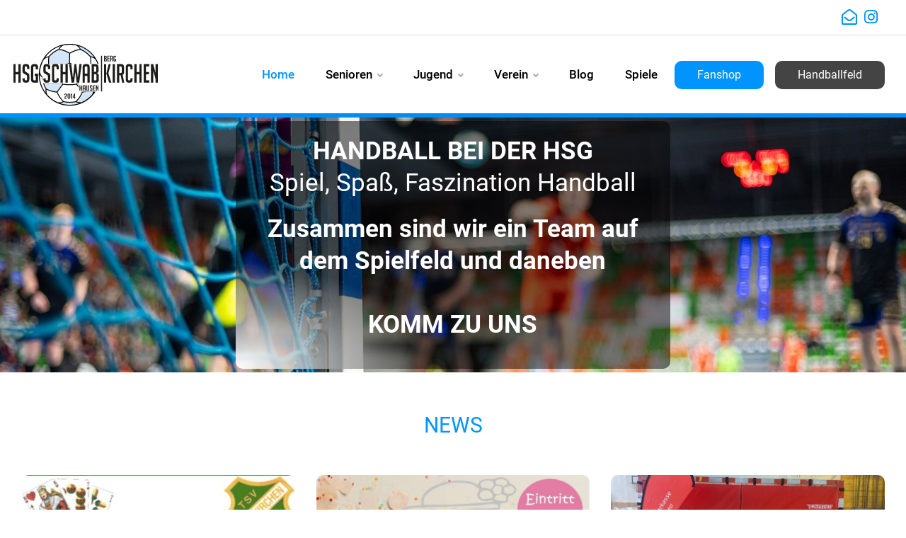

--- FILE ---
content_type: text/html; charset=UTF-8
request_url: https://www.hsg-schwabkirchen.de/
body_size: 5855
content:
<!doctype html>
<html lang="de" class="no-js">
<head>
	    <title>HSG Schwabkirchen</title>
    <meta name="robots" content="index,follow">	
	<meta name="description" content="inhalte_seo_description_request">
        <meta charset="utf-8">
    <meta name="viewport" content="width=device-width, initial-scale=1.0">	
	<meta property="og:title" content="HSG Schwabkirchen">
<meta property="og:description" content="inhalte_seo_description_request">
<meta property="og:url" content="https://www.hsg-schwabkirchen.de/">
<meta property="og:site_name" content="HSG Schwabkirchen">
<meta property="og:type" content="website">
<meta name="twitter:card" content="summary_large_image">
	<link rel="canonical" href="https://www.hsg-schwabkirchen.de/">
	<meta name="theme-color" content="rgba(0,148,255,1.00)">	
	    <link rel="icon" type="image/png" href="data/images/logo/1011-2027_d_photo-2025-10-09-20-40-57.jpg">	
	<link rel="apple-touch-icon" href="data/images/logo/1010-0953_t_photo-2025-10-09-20-41-15.jpg">	
	<link href="css/style.css.php?contentid=1&device=Desktop&v=1769086499&themeid=13" rel="stylesheet">      
      </head>
<body id="top">
  <div class="bodywrapper">
<!-- textblock -->
<div class="container-fluid">
<div class="v_textblock_section_621 " id="v_textblock_section_621"   >
<div class="container-fluid">
    <div class="v_textblock_wrapper_621">		
		<div class="v_textblock_content_621 "   >
<!-- inhalt -->        
<div class="row"><div class="col-md-12 col-sm-12 col-xs-12"><div class="textblockc"><div style="text-align: right;"><span class="iconset_1"> 
    <span class="icon_1_3">  	
			<a href="mailto:&#105;&#110;&#102;&#111;&#64;&#104;&#115;&#103;&#45;&#115;&#99;&#104;&#119;&#97;&#98;&#107;&#105;&#114;&#99;&#104;&#101;&#110;&#46;&#100;&#101;" target="_blank" title="mailto:&#105;&#110;&#102;&#111;&#64;&#104;&#115;&#103;&#45;&#115;&#99;&#104;&#119;&#97;&#98;&#107;&#105;&#114;&#99;&#104;&#101;&#110;&#46;&#100;&#101;">
				
	    <i class="far fa-envelope-open" aria-hidden="true"></i></a>  
    </span>  
    <span class="icon_1_21">  	
			<a href="https://www.instagram.com/hsg_schwabkirchen/" target="_blank" title="Instagram">
				
	    <i class="fab fa-instagram" aria-hidden="true"></i></a>  
    </span>  
</span> 
</div>
</div></div></div>        
<!-- inhalt -->
      </div>
   </div>
</div> 
</div>
</div>
<!-- textblock -->
<!-- nav -->
<div class="container-fluid">
<div class="navik-header header-shadow  header-opacity navik-mega-menu mega-menu-fullwidth   header-color-bg menu-slide" >   
<div class="container-fluid" >
     <div class="navik-header-container"> 
                <div class="logo" data-sticky-logo="data/images/logo/hsg-schwabkirchen-1016-1128.svg">                
                	<a href="./" title="Home" >
					<img src="https://www.hsg-schwabkirchen.de/data/images/logo/hsg-schwabkirchen-1016-1128.svg" alt="">					
					</a>
				</div>	
				<div class="burger-menu">
                <div>
					<div class="line-menu line-half first-line"></div>
					<div class="line-menu"></div>
					<div class="line-menu line-half last-line"></div>
                </div>
				</div>                  	
<nav  class="navik-menu menu-caret  menu-hover-2">
<ul>                    
<li class="current-menu"><a href="./" target="_self">Home</a></li>
<li><a href="">Senioren</a>
<ul id="ul_d_402">
<li><a href="damen-1-team.html">Damen I</a>
<ul id="ul_d_332">
<li><a href="damen-1-team.html" target="_self">Team</a></li>
<li><a href="damen-1-tabelle.html" target="_self">Tabelle</a></li>
<li><a href="damen-spielplan.html" target="_self">Spiele</a></li>
<li><a href="damen-1-galerie.html" target="_self">Galerie</a></li>
</ul>
</li>
<li><a href="herren-team.html">Herren</a>
<ul id="ul_d_323">
<li><a href="herren-team.html" target="_self">Team</a></li>
<li><a href="herren-tabelle.html" target="_self">Tabelle</a></li>
<li><a href="herren-ligaspielplan.html" target="_self">Spiele</a></li>
<li><a href="herren-galerie.html" target="_self">Galerie</a></li>
</ul>
</li>
<li><a href="herren-2-team.html">Herren II</a>
<ul id="ul_d_333">
<li><a href="herren-2-team.html" target="_self">Team</a></li>
<li><a href="herren-2-tabelle.html" target="_self">Tabelle</a></li>
<li><a href="herren-ii-spielplan.html" target="_self">Spiele</a></li>
<li><a href="herren-2-galerie.html" target="_self">Galerie</a></li>
</ul>
</li>
</ul>
</li>
<li><a href="e-jugend-gemischt.html">Jugend</a>
<ul id="ul_d_324">
<li><a href="weibliche-b-jugend-team.html">Weibliche B-Jugend</a>
<ul id="ul_d_349">
<li><a href="weibliche-b-jugend-team.html" target="_self">Team</a></li>
<li><a href="weibliche-b-jugend-tabelle.html" target="_self">Tabelle</a></li>
<li><a href="weibliche-b-jugend-teamspielplan.html" target="_self">Teamspielplan</a></li>
<li><a href="weibliche-b-jugend-galerie.html" target="_self">Galerie</a></li>
</ul>
</li>
<li><a href="weibliche-c-jugend-team.html">Weibliche C-Jugend</a>
<ul id="ul_d_415">
<li><a href="weibliche-c-jugend-team.html" target="_self">Team</a></li>
<li><a href="weibliche-c-jugend-tabelle.html" target="_self">Tabelle</a></li>
<li><a href="weibliche-c-jugend-teamspielplan.html" target="_self">Teamspielplan</a></li>
<li><a href="weibliche-c-jugend-galerie.html" target="_self">Galerie</a></li>
</ul>
</li>
<li><a href="maennliche-c-jugend-team.html">Männliche C-Jugend</a>
<ul id="ul_d_350">
<li><a href="maennliche-c-jugend-team.html" target="_self">Team</a></li>
<li><a href="maennliche-c-jugend-tabelle.html" target="_self">Tabelle</a></li>
<li><a href="maennliche-c-jugend-teamspielplan.html" target="_self">Teamspielplan</a></li>
<li><a href="maennliche-c-jugend-galerie.html" target="_self">Galerie</a></li>
</ul>
</li>
<li><a href="weibliche-d-jugend-team.html">Weibliche D-Jugend</a>
<ul id="ul_d_351">
<li><a href="weibliche-d-jugend-team.html" target="_self">Team</a></li>
<li><a href="weibliche-d-jugend-tabelle.html" target="_self">Tabelle</a></li>
<li><a href="weibliche-d-jugend-teamspielplan.html" target="_self">Teamspielplan</a></li>
<li><a href="weibliche-d-jugend-galerie.html" target="_self">Galerie</a></li>
</ul>
</li>
<li><a href="maennliche-d-jugend-team.html">Männliche D-Jugend</a>
<ul id="ul_d_352">
<li><a href="maennliche-d-jugend-team.html" target="_self">Team</a></li>
<li><a href="maennliche-d-jugend-tabelle.html" target="_self">Tabelle</a></li>
<li><a href="maennliche-d-jugend-teamspielplan.html" target="_self">Teamspielplan</a></li>
<li><a href="maennliche-d-jugend-galerie.html" target="_self">Galerie</a></li>
</ul>
</li>
<li><a href="e-jugend-gemischt.html" target="_self">E-Jugend gemischt</a>
<ul id="ul_d_353">
<li><a href="e-jugend-gemischt.html" target="_self">Team</a></li>
<li><a href="e-jugend-galerie.html" target="_self">Galerie</a></li>
</ul>
</li>
<li><a href="minis-gemischt.html" target="_self">Minis gemischt</a>
<ul id="ul_d_354">
<li><a href="minis-gemischt.html" target="_self">Team</a></li>
<li><a href="minis-galerie.html" target="_self">Galerie</a></li>
</ul>
</li>
<li><a href="bambinis.html" target="_self">Bambini</a></li>
</ul>
</li>
<li><a href="Ueber-uns.html">Verein</a>
<ul id="ul_d_326">
<li><a href="Ueber-uns.html" target="_self">Über uns</a></li>
<li><a href="spielstaetten.html" target="_self">Spielstätten</a></li>
<li><a href="links.html" target="_self">Links</a></li>
<li><a href="sponsoring.html" target="_self">Sponsoring</a>
<ul id="ul_d_404">
<li><a href="sponsoren.html" target="_self">Sponsoren</a></li>
</ul>
</li>
<li><a href="termine.html" target="_self">Termine</a></li>
</ul>
</li>
<li><a href="blog.html" target="_self">Blog</a></li>
<li><a href="spiele.html" target="_self">Spiele</a></li>
<li><a href="https://hsg-schwabkirchen.fan12.de/" target="_blank" class="button_1">Fanshop</a></li>
<li><div>&nbsp;&nbsp;</div></li>
<li><a href="handballfeld.html" target="_self" class="button_34">Handballfeld</a></li>
</ul>              </nav>
			</div>
		</div>
	</div>
</div>
<!-- nav -->
<!-- Content -->
<main class="content" >
<div class="container-fluid contentbg" >
<!-- slider wrapper -->
<div class="container-fluid slider_wrapper_12">
<div id="slider12" class="carousel ps_fade ps_control_bround ps_indicators_l  ps_easeInOut" data-ride="carousel" data-pause="hover" data-interval="6000" data-duration="3000">
		<div class="carousel-inner">
		                <!-- slide -->  
	
			<div title="HSG Schwabkirchen" class="item active divstyle_16">                            
                            						 
                          						 
						    							
                            							
							<!-- content -->                            	
                            <div class="slider12_slide">                                                                    
                            <div class="slider-content-wrapper_16">  							
							    								
							<div class="container-fluid">
														<div class="slider-content_16" >       
								   <div class="container-fluid">
                                    <div class="row"><div class="col-md-12 col-sm-12 col-xs-12"><div class="textblockc"><h2 style="text-align: center;"><strong>HANDBALL BEI DER HSG</strong><br>
Spiel, Spaß, Faszination Handball</h2>

<h2 style="text-align: center;"><strong>Zusammen sind wir ein Team auf dem Spielfeld und daneben<br>
<br>
KOMM ZU UNS</strong></h2>
</div></div></div>                                    
                                    </div>                            
                            </div>                            
                            </div>                                                         
                            </div> 
							</div>
                            <!-- content -->							
                              
														
                        </div>
                        <!-- slide -->                                       
                                <!-- slide -->  
	
			<div title="HSG Schwabkirchen" class="item  divstyle_17">                            
                            						 
                          						 
						    							
                            							
							<!-- content -->                            	
                            <div class="slider12_slide">                                                                    
                            <div class="slider-content-wrapper_17">  							
							    								
							<div class="container-fluid">
														<div class="slider-content_17" >       
								   <div class="container-fluid">
                                    <div class="row"><div class="col-md-12 col-sm-12 col-xs-12"><div class="textblockc"><h2>Dein eigenes Handballfeld...<br>
Dann mach mit...<br>
Untersütze unsere Jugend!</h2>
</div></div></div>                                    
                                    </div>                            
                            </div>                            
                            </div>                                                         
                            </div> 
							</div>
                            <!-- content -->							
                              
														
                        </div>
                        <!-- slide -->                                       
                                <!-- slide -->  
	
			<div title="HSG Schwabkirchen" class="item  divstyle_18">                            
                            						 
                          						 
						    							
                            							
							<!-- content -->                            	
                            <div class="slider12_slide">                                                                    
                            <div class="slider-content-wrapper_18">  							
							    								
							<div class="container-fluid">
														<div class="slider-content_18" >       
								   <div class="container-fluid">
                                    <div class="row"><div class="col-sm-12 col-xs-12 col-md-12"><div class="textblockc"><h1 style="text-align: center;">Getränke City XXL - Gada Bergkirchen</h1>
Jeder Stempel bei eurem Einkauf unterstützt die HSG.&nbsp;Macht mit und lasst einfach nach dem Kauf an der Kasse&nbsp;die Handballkarte abstempeln.</div></div></div>                                    
                                    </div>                            
                            </div>                            
                            </div>                                                         
                            </div> 
							</div>
                            <!-- content -->							
                              
														
                        </div>
                        <!-- slide -->                                       
                                <!-- slide -->  
	
			<div title="HSG Schwabkirchen" class="item  divstyle_20">                            
                            						 
                          						 
						    							
                            							
							<!-- content -->                            	
                            <div class="slider12_slide">                                                                    
                            <div class="slider-content-wrapper_20">  							
							    								
							<div class="container-fluid">
														<div class="slider-content_20" >       
								   <div class="container-fluid">
                                    <div class="row"><div class="col-md-12 col-sm-12 col-xs-12"><div class="textblockc"><h4 style="text-align: center;">Unser Verein,&nbsp;Unser Fanshop</h4>

<h4 style="text-align: center;">Jeder Einkauf unterstützt die HSG</h4>
</div></div></div>                                    
                                    </div>                            
                            </div>                            
                            </div>                                                         
                            </div> 
							</div>
                            <!-- content -->							
                              
														
                        </div>
                        <!-- slide -->                                       
                		</div>
	
		<a class="left carousel-control" href="#slider12" role="button" data-slide="prev">
			<span class="fas fa-angle-left" aria-hidden="true"></span>
			<span class="sr-only">Previous</span>
		</a>
		<a class="right carousel-control" href="#slider12" role="button" data-slide="next">
			<span class="fas fa-angle-right" aria-hidden="true"></span>
			<span class="sr-only">Next</span>
		</a>
	</div>    
 
    
</div>   
<!-- slider wrapper -->
<!-- textblock -->
<div class="container-fluid">
<div class="v_textblock_section_973 " id="v_textblock_section_973"   >
<div class="container">
    <div class="v_textblock_wrapper_973">		
		<div class="v_textblock_content_973 "   >
<!-- inhalt -->        
<div class="row"><div class="col-md-12 col-sm-12 col-xs-12"><div class="textblockc"><h2 style="text-align: center;">NEWS</h2>
</div></div></div>        
<!-- inhalt -->
      </div>
   </div>
</div> 
</div>
</div>
<!-- textblock -->

<!-- akts wrapper -->
<div class="container-fluid">
<div class="m_akts_section_27">		
<div class="container">  
           
       <div class="akts_27">       
            <div class="container-fluid">            
                <div class="row">                


   

						<div class="col-md-4">                        
                        	<div class="akts_box_27">                        
                            
                            <!-- bild -->                                         
                             
                                                       
                           	                          
                                <a href="watt-turnier_a_461.html">                               
                                
                                                              
                                <div class="akts_box_image_27">  
                                                                      
                                    <img src="data/images/uploads/news/0102-0931_bildschirmfoto-2-1-2026-9284-tsvbergkirchen.de.jpeg" alt="Watt-Turnier" title="Watt-Turnier">                                                                           
                                   
                                                                       
                                </div>
                                                                                        
                           
								</a>                           
                                                    
                                                        
									
							 
                             <!-- bild -->  
                      
                                                       
                            <!-- text -->  
                            <div class="akts_box_text_27">
                                
                                                                
                                                                <h3>Watt-Turnier</h3>
								                                
                                 
                                                          
                                                                                            <p>
								Wattturnier am 23.01.2026 in der Maisachhalle<br>
Anmeldungen: ab 18 Uhr vor Ort<br>
Beginn: 19 Uhr<br>
Startgeb&uuml;hr: 10&euro;                                </p>
								                             
                             
                                                        
								  
								                                <a class="button_1" href="watt-turnier_a_461.html" title="Watt-Turnier">Lesen Sie mehr</a>
                                  
                                                                                                              
                            </div>   
                            <!-- text -->                                            
                            
                        </div>
                    </div>
                    
                    
               
                    
                    
 

   

						<div class="col-md-4">                        
                        	<div class="akts_box_27">                        
                            
                            <!-- bild -->                                         
                             
                                                       
                           	                          
                                <a href="kinderfasching-2026_a_460.html">                               
                                
                                                              
                                <div class="akts_box_image_27">  
                                                                      
                                    <img src="data/images/uploads/news/0102-0926_2026-kinderfasching.jpeg" alt="Kinderfasching 2026" title="Kinderfasching 2026">                                                                           
                                   
                                                                       
                                </div>
                                                                                        
                           
								</a>                           
                                                    
                                                        
									
							 
                             <!-- bild -->  
                      
                                                       
                            <!-- text -->  
                            <div class="akts_box_text_27">
                                
                                                                
                                                                <h3>Kinderfasching 2026</h3>
								                                
                                 
                                                          
                                                                                            <p>
								Bergkirchner Kinderfasching mit Musik und Spielen<br>
Wo: Maisachhalle<br>
Wann: 25.01.2026 von 14 - 17.30 Uhr<br>
Einlass ab 13.30 Uhr                                </p>
								                             
                             
                                                        
								  
								                                <a class="button_1" href="kinderfasching-2026_a_460.html" title="Kinderfasching 2026">Lesen Sie mehr</a>
                                  
                                                                                                              
                            </div>   
                            <!-- text -->                                            
                            
                        </div>
                    </div>
                    
                    
               
                    
                    
 

   

						<div class="col-md-4">                        
                        	<div class="akts_box_27">                        
                            
                            <!-- bild -->                                         
                             
                                                       
                           	                          
                                <a href="wertvolle-turniererfahrung-w-minis_a_459.html">                               
                                
                                                              
                                <div class="akts_box_image_27">  
                                                                      
                                    <img src="data/images/uploads/news/1214-1319_img-5081.jpeg" alt="wertvolle Turniererfahrung w-Minis" title="wertvolle Turniererfahrung w-Minis">                                                                           
                                   
                                                                       
                                </div>
                                                                                        
                           
								</a>                           
                                                    
                                                        
									
							 
                             <!-- bild -->  
                      
                                                       
                            <!-- text -->  
                            <div class="akts_box_text_27">
                                
                                                                
                                                                <h3>Wertvolle Turniererfahrung wMinis</h3>
								                                
                                 
                                                          
                                                                                            <p>
								Zwei Turniere, gro&szlig;e Fortschritte und ganz viel Spa&szlig;: Die weiblichen Minis der HSG Schwabkirchen (Jahrgang 2017/2018) zeigten in Erdweg und beim Heimturnier in Bergkirchen, was sie bereits gelernt haben &ndash; und machten Lust auf die kommenden Spieltage.&nbsp;                                </p>
								                             
                             
                                                        
								  
								                                <a class="button_1" href="wertvolle-turniererfahrung-w-minis_a_459.html" title="wertvolle Turniererfahrung w-Minis">Lesen Sie mehr</a>
                                  
                                                                                                              
                            </div>   
                            <!-- text -->                                            
                            
                        </div>
                    </div>
                    
                    </div>
					<div class="row">
               
                    
                    
 

   

						<div class="col-md-4">                        
                        	<div class="akts_box_27">                        
                            
                            <!-- bild -->                                         
                             
                                                       
                           	                          
                                <a href="wb-jugend-erkaempft-sich-wichtigen-punkt-in-der-schlussphase_a_458.html">                               
                                
                                                              
                                <div class="akts_box_image_27">  
                                                                      
                                    <img src="data/images/uploads/news/1213-2235_img-8486.jpeg" alt="wB-Jugend erkämpft sich wichtigen Punkt in der Schlussphase" title="wB-Jugend erkämpft sich wichtigen Punkt in der Schlussphase">                                                                           
                                   
                                                                       
                                </div>
                                                                                        
                           
								</a>                           
                                                    
                                                        
									
							 
                             <!-- bild -->  
                      
                                                       
                            <!-- text -->  
                            <div class="akts_box_text_27">
                                
                                                                
                                                                <h3>wB-Jugend erkämpft sich wichtigen Punkt in der Schlussphase</h3>
								                                
                                 
                                                          
                                                                                         
                             
                                                        
								  
								                                <a class="button_1" href="wb-jugend-erkaempft-sich-wichtigen-punkt-in-der-schlussphase_a_458.html" title="wB-Jugend erkämpft sich wichtigen Punkt in der Schlussphase">Lesen Sie mehr</a>
                                  
                                                                                                              
                            </div>   
                            <!-- text -->                                            
                            
                        </div>
                    </div>
                    
                    
               
                    
                    
 

   

						<div class="col-md-4">                        
                        	<div class="akts_box_27">                        
                            
                            <!-- bild -->                                         
                             
                                                       
                           	                          
                                <a href="kaempferischer-auswaertssieg-der-wb-jugend_a_457.html">                               
                                
                                                              
                                <div class="akts_box_image_27">  
                                                                      
                                    <img src="data/images/uploads/news/1208-2145_img-8455.jpeg" alt="Kämpferischer Auswärtssieg der wB-Jugend" title="Kämpferischer Auswärtssieg der wB-Jugend">                                                                           
                                   
                                                                       
                                </div>
                                                                                        
                           
								</a>                           
                                                    
                                                        
									
							 
                             <!-- bild -->  
                      
                                                       
                            <!-- text -->  
                            <div class="akts_box_text_27">
                                
                                                                
                                                                <h3>Kämpferischer Auswärtssieg der wB-Jugend</h3>
								                                
                                 
                                                          
                                                                                            <p>
								Die HSG Schwab/kirchen feierte in Mering einen wichtigen und verdienten 21:13-Ausw&auml;rtssieg. Grundlage f&uuml;r den Erfolg waren eine starke Torh&uuml;terleistung, konsequente Phasen im Angriff und eine Abwehr, die auf weite Strecken stabil stand.<br>
&nbsp;                                </p>
								                             
                             
                                                        
								  
								                                <a class="button_1" href="kaempferischer-auswaertssieg-der-wb-jugend_a_457.html" title="Kämpferischer Auswärtssieg der wB-Jugend">Lesen Sie mehr</a>
                                  
                                                                                                              
                            </div>   
                            <!-- text -->                                            
                            
                        </div>
                    </div>
                    
                    
               
                    
                    
 

   

						<div class="col-md-4">                        
                        	<div class="akts_box_27">                        
                            
                            <!-- bild -->                                         
                             
                                                       
                           	                          
                                <a href="letztes-turnier-der-hinrunde_a_456.html">                               
                                
                                                              
                                <div class="akts_box_image_27">  
                                                                      
                                    <img src="data/images/uploads/news/1207-1421_img-20251207-wa0011.jpg" alt="Letztes Turnier der Hinrunde" title="Letztes Turnier der Hinrunde">                                                                           
                                   
                                                                       
                                </div>
                                                                                        
                           
								</a>                           
                                                    
                                                        
									
							 
                             <!-- bild -->  
                      
                                                       
                            <!-- text -->  
                            <div class="akts_box_text_27">
                                
                                                                
                                                                <h3>Erfolgreicher Abschluss der mE-Jugend</h3>
								                                
                                 
                                                          
                                                                                            <p>
								Nikolaus-Turnier                                </p>
								                             
                             
                                                        
								  
								                                <a class="button_1" href="letztes-turnier-der-hinrunde_a_456.html" title="Letztes Turnier der Hinrunde">Lesen Sie mehr</a>
                                  
                                                                                                              
                            </div>   
                            <!-- text -->                                            
                            
                        </div>
                    </div>
                    
                    </div>
					<div class="row">
               
                    
                    
   
 
    
                    
  


                </div> <!-- row -->      
            </div>
        </div> 






<!-- Pagination HTML -->





</div>
</div>   
</div>   
<!-- akts wrapper -->



<!-- textblock -->
<div class="container-fluid">
<div class="v_textblock_section_830 " id="v_textblock_section_830"   >
<div class="container">
    <div class="v_textblock_wrapper_830">		
		<div class="v_textblock_content_830 "   >
<!-- inhalt -->        
<div class="row"><div class="col-md-12 col-sm-12 col-xs-12"><div class="textblockc"><p style="text-align: center;"><a class="button_34" href="blog.html">ALLE NEWS LESEN</a></p>
</div></div></div>        
<!-- inhalt -->
      </div>
   </div>
</div> 
</div>
</div>
<!-- textblock -->
 
</div>
</main>
<!-- content -->
<!-- textblock -->
<div class="container-fluid">
<div class="v_textblock_section_1014 " id="v_textblock_section_1014"   >
<div class="container-fluid">
    <div class="v_textblock_wrapper_1014">		
		<div class="v_textblock_content_1014 "   >
<!-- inhalt -->        
<div class="row"><div class="col-md-12 col-sm-12 col-xs-12"><div class="textblockc"><h2 style="text-align: center;">Unsere Sponsoren</h2>

<div style="text-align: center;"><!-- Carousel -->
<div class="container-fluid" style="position:relative;  padding:0px 0px 0px 0px; background:rgba(255,255,255,0.00);  ">
<div class="container-fluid">
  <div class="row">  
    <div class="customer-logos_10 slider" data-arrows="true" style="overflow: inherit;">    
     
<div class="slide">
          <!-- content -->                                    
          <div class="carousel-content-wrapper_42"> 
              <div class="carousel-content_42">        
                      <div class="container-fluid">
                      <div class="row"><div class="col-md-12 col-sm-12 col-xs-12"><div class="textblockc"><a href="https://www.k-getraenkemarkt.de/" target="_blank"><img onerror="this.remove()" alt=" Getränkemarkt" class="bilder_rahmen_grau" src="data/images/uploads/sponsoren/k-getraenkemarkt.jpg"></a></div></div></div>                                    
                      </div>                                        
              </div>
          </div>            
          <!-- content --> 
</div>    
     
<div class="slide">
          <!-- content -->                                    
          <div class="carousel-content-wrapper_52"> 
              <div class="carousel-content_52">        
                      <div class="container-fluid">
                      <div class="row"><div class="col-md-12 col-sm-12 col-xs-12"><div class="textblockc"><a href="https://www.esb.de" target="_blank"><img onerror="this.remove()" alt="ESB" class="bilder_rahmen_grau" src="data/images/uploads/sponsoren/esb.jpg"></a></div></div></div>                                    
                      </div>                                        
              </div>
          </div>            
          <!-- content --> 
</div>    
     
<div class="slide">
          <!-- content -->                                    
          <div class="carousel-content-wrapper_33"> 
              <div class="carousel-content_33">        
                      <div class="container-fluid">
                      <div class="row"><div class="col-md-12 col-sm-12 col-xs-12"><div class="textblockc"><a href="https://www.sparkasse-dachau.de" target="_blank"><img onerror="this.remove()" alt=" Sparkasse Dachau" class="bilder_rahmen_grau" src="data/images/uploads/sponsoren/sparkasse-dachau.jpg"></a></div></div></div>                                    
                      </div>                                        
              </div>
          </div>            
          <!-- content --> 
</div>    
     
<div class="slide">
          <!-- content -->                                    
          <div class="carousel-content-wrapper_34"> 
              <div class="carousel-content_34">        
                      <div class="container-fluid">
                      <div class="row"><div class="col-md-12 col-sm-12 col-xs-12"><div class="textblockc"><a href="https://www.vr-dachau.de" target="_blank"><img onerror="this.remove()" alt=" Volksbank Raiffeisenbank Dachau" class="bilder_rahmen_grau" src="data/images/uploads/sponsoren/volksbank.jpg"></a></div></div></div>                                    
                      </div>                                        
              </div>
          </div>            
          <!-- content --> 
</div>    
     
<div class="slide">
          <!-- content -->                                    
          <div class="carousel-content-wrapper_54"> 
              <div class="carousel-content_54">        
                      <div class="container-fluid">
                      <div class="row"><div class="col-md-12 col-sm-12 col-xs-12"><div class="textblockc"><a href="https://accuvertriebsued.de/" target="_blank"><img onerror="this.remove()" alt="AVS" class="bilder_rahmen_grau" src="data/images/uploads/sponsoren/avs.jpg"></a></div></div></div>                                    
                      </div>                                        
              </div>
          </div>            
          <!-- content --> 
</div>    
     
<div class="slide">
          <!-- content -->                                    
          <div class="carousel-content-wrapper_40"> 
              <div class="carousel-content_40">        
                      <div class="container-fluid">
                      <div class="row"><div class="col-md-12 col-sm-12 col-xs-12"><div class="textblockc"><a href="https://www.solarground.de/" target="_blank"><img onerror="this.remove()" alt=" solarground" class="bilder_rahmen_grau" src="data/images/uploads/sponsoren/solarground.jpg"></a></div></div></div>                                    
                      </div>                                        
              </div>
          </div>            
          <!-- content --> 
</div>    
     
<div class="slide">
          <!-- content -->                                    
          <div class="carousel-content-wrapper_36"> 
              <div class="carousel-content_36">        
                      <div class="container-fluid">
                      <div class="row"><div class="col-md-12 col-sm-12 col-xs-12"><div class="textblockc"><a href="http://www.pier7.de/" target="_blank"><img onerror="this.remove()" alt=" Pier7" class="bilder_rahmen_grau" src="data/images/uploads/sponsoren/pier7.jpg"></a></div></div></div>                                    
                      </div>                                        
              </div>
          </div>            
          <!-- content --> 
</div>    
     
<div class="slide">
          <!-- content -->                                    
          <div class="carousel-content-wrapper_35"> 
              <div class="carousel-content_35">        
                      <div class="container-fluid">
                      <div class="row"><div class="col-md-12 col-sm-12 col-xs-12"><div class="textblockc"><a href="https://www.weiser.de/" target="_blank"><img onerror="this.remove()" alt=" weiser" class="bilder_rahmen_grau" src="data/images/uploads/sponsoren/weiser.jpg"></a></div></div></div>                                    
                      </div>                                        
              </div>
          </div>            
          <!-- content --> 
</div>    
     
<div class="slide">
          <!-- content -->                                    
          <div class="carousel-content-wrapper_53"> 
              <div class="carousel-content_53">        
                      <div class="container-fluid">
                      <div class="row"><div class="col-md-12 col-sm-12 col-xs-12"><div class="textblockc"><a href="https://www.bergkirchner-kinderkiste.de/" target="_blank"><img onerror="this.remove()" alt="Bekiki" class="bilder_rahmen_grau" src="data/images/uploads/sponsoren/bekiki.jpg"></a></div></div></div>                                    
                      </div>                                        
              </div>
          </div>            
          <!-- content --> 
</div>    
     
<div class="slide">
          <!-- content -->                                    
          <div class="carousel-content-wrapper_44"> 
              <div class="carousel-content_44">        
                      <div class="container-fluid">
                      <div class="row"><div class="col-md-12 col-sm-12 col-xs-12"><div class="textblockc"><img onerror="this.remove()" alt="Elektro Papp" class="bilder_rahmen_grau" src="data/images/uploads/sponsoren/elektro-papp.jpg"></div></div></div>                                    
                      </div>                                        
              </div>
          </div>            
          <!-- content --> 
</div>    
     
<div class="slide">
          <!-- content -->                                    
          <div class="carousel-content-wrapper_45"> 
              <div class="carousel-content_45">        
                      <div class="container-fluid">
                      <div class="row"><div class="col-md-12 col-sm-12 col-xs-12"><div class="textblockc"><img onerror="this.remove()" alt=" Maximilian Gailer" class="bilder_rahmen_grau" src="data/images/uploads/sponsoren/gailer.jpg"></div></div></div>                                    
                      </div>                                        
              </div>
          </div>            
          <!-- content --> 
</div>    
     
<div class="slide">
          <!-- content -->                                    
          <div class="carousel-content-wrapper_46"> 
              <div class="carousel-content_46">        
                      <div class="container-fluid">
                      <div class="row"><div class="col-md-12 col-sm-12 col-xs-12"><div class="textblockc"><a href="https://www.mooseder.de/" target="_blank"><img onerror="this.remove()" alt=" Mooseder" class="bilder_rahmen_grau" src="data/images/uploads/sponsoren/mooseder.jpg"></a></div></div></div>                                    
                      </div>                                        
              </div>
          </div>            
          <!-- content --> 
</div>    
     
<div class="slide">
          <!-- content -->                                    
          <div class="carousel-content-wrapper_47"> 
              <div class="carousel-content_47">        
                      <div class="container-fluid">
                      <div class="row"><div class="col-md-12 col-sm-12 col-xs-12"><div class="textblockc"><img onerror="this.remove()" alt="Wohn-Wert GmbH" class="bilder_rahmen_grau" src="data/images/uploads/sponsoren/wohn-wert-gmbh.jpg"></div></div></div>                                    
                      </div>                                        
              </div>
          </div>            
          <!-- content --> 
</div>    
     
<div class="slide">
          <!-- content -->                                    
          <div class="carousel-content-wrapper_37"> 
              <div class="carousel-content_37">        
                      <div class="container-fluid">
                      <div class="row"><div class="col-md-12 col-sm-12 col-xs-12"><div class="textblockc"><a href="https://www.geretshauser.de/" target="_blank"><img onerror="this.remove()" alt=" Adolf Geretshauser" class="bilder_rahmen_grau" src="data/images/uploads/sponsoren/geretshauser.jpg"></a></div></div></div>                                    
                      </div>                                        
              </div>
          </div>            
          <!-- content --> 
</div>    
     
<div class="slide">
          <!-- content -->                                    
          <div class="carousel-content-wrapper_48"> 
              <div class="carousel-content_48">        
                      <div class="container-fluid">
                      <div class="row"><div class="col-md-12 col-sm-12 col-xs-12"><div class="textblockc"><a href="https://www.raumausstatter-grund.de/" target="_blank"><img onerror="this.remove()" alt="Raumausstattung grund" class="bilder_rahmen_grau" src="data/images/uploads/sponsoren/grund.jpg"></a></div></div></div>                                    
                      </div>                                        
              </div>
          </div>            
          <!-- content --> 
</div>    
     
<div class="slide">
          <!-- content -->                                    
          <div class="carousel-content-wrapper_49"> 
              <div class="carousel-content_49">        
                      <div class="container-fluid">
                      <div class="row"><div class="col-md-12 col-sm-12 col-xs-12"><div class="textblockc"><img onerror="this.remove()" alt="Auto Böck" class="bilder_rahmen_grau" src="data/images/uploads/sponsoren/auto-boeck.jpg"></div></div></div>                                    
                      </div>                                        
              </div>
          </div>            
          <!-- content --> 
</div>    
     
<div class="slide">
          <!-- content -->                                    
          <div class="carousel-content-wrapper_50"> 
              <div class="carousel-content_50">        
                      <div class="container-fluid">
                      <div class="row"><div class="col-md-12 col-sm-12 col-xs-12"><div class="textblockc"><img onerror="this.remove()" alt="Schreinermeister Stefan Richter" class="bilder_rahmen_grau" src="data/images/uploads/sponsoren/stefan-richter.jpg"></div></div></div>                                    
                      </div>                                        
              </div>
          </div>            
          <!-- content --> 
</div>    
     
<div class="slide">
          <!-- content -->                                    
          <div class="carousel-content-wrapper_80"> 
              <div class="carousel-content_80">        
                      <div class="container-fluid">
                      <div class="row"><div class="col-md-12 col-sm-12 col-xs-12"><div class="textblockc"><a href="agentur.lvm.de/m-ludwig/1" target="_blank"><img onerror="this.remove()" alt="LVM" class="bilder_rahmen_grau" src="data/images/uploads/sponsoren/lvm.jpg"></a></div></div></div>                                    
                      </div>                                        
              </div>
          </div>            
          <!-- content --> 
</div>    
        
    </div>
  </div>
</div>    
 </div>   
<!-- Carousel -->
</div>
</div></div></div>        
<!-- inhalt -->
      </div>
   </div>
</div> 
</div>
</div>
<!-- textblock -->
<!-- textblock -->
<div class="container-fluid">
<div class="v_textblock_section_619 " id="v_textblock_section_619"   >
<div class="container">
    <div class="v_textblock_wrapper_619">		
		<div class="v_textblock_content_619 "   >
<!-- inhalt -->        
<div class="row"><div class="col-md-12 col-sm-12 col-xs-12"><div class="textblockc"><div><!-- Zusatz Navigation -->
<nav class="sec-nav">

<ul>
<li><a href="impressum.html" target="_self" class="footer-link_1">Impressum</a></li><li><a href="datenschutz.html" target="_self" class="footer-link_1">Datenschutz</a></li></ul>
</nav>
<!-- Zusatz Navigation -->
 &nbsp; &nbsp; -&nbsp;&nbsp;&nbsp; © HSG Schwabkirchen&nbsp;&nbsp;&nbsp;&nbsp; <a href="https://www.tsv-bergkirchen.de/" target="_blank"><img onerror="this.remove()" alt="HSG Schwabkirchen" height="60" src="data/images/uploads/inhalte/logos/bergkirchen.png"></a>&nbsp;&nbsp;&nbsp; <a href="https://www.tsv-schwabhausen.de/" target="_blank"><img onerror="this.remove()" alt="HSG Schwabkirchen" height="55" src="data/images/uploads/inhalte/logos/schwabhausen.png"></a></div>
</div></div></div>        
<!-- inhalt -->
      </div>
   </div>
</div> 
</div>
</div>
<!-- textblock -->
<a id="back-to-the-top" rel="noindex, nofollow" class="back-to-the-top bttt-position bttt-default" data-animation="swing" data-speed="1500" data-offset="200" href="#top" title="To top"><i class="fas fa-arrow-up"></i></a>
<script src="js/script.js?v=1769086499"></script>
<script src="module/m_carousel/m_carousel.js"></script>
<script>$(document).ready(function() {$('.customer-logos_10').slick({slidesToShow: 6,slidesToScroll: 1,autoplay: true,autoplaySpeed: 3000,arrows: true,dots: true,pauseOnHover: false,responsive: [{breakpoint: 768,settings: {slidesToShow: 4}}, {breakpoint: 520,settings: {slidesToShow: 2}}]});});</script>     
</div>
<script>wow=new WOW({animateClass:'animated',offset:10,mobile:!0});wow.init();</script>   
    </body>
</html>

--- FILE ---
content_type: text/css;charset=UTF-8
request_url: https://www.hsg-schwabkirchen.de/css/style.css.php?contentid=1&device=Desktop&v=1769086499&themeid=13
body_size: 20344
content:
/* -------------------------- fonts ANFANG --------------------------  */
@import "https://www.hsg-schwabkirchen.de/fonts/font-awesome-5/fontawesome.min.css";
@font-face {
  font-family: 'Roboto';
  font-style: normal;
  font-weight: 100;
  font-display: swap;
  src: url('https://www.hsg-schwabkirchen.de/fonts/roboto/roboto-v27-latin-100.eot');
  src: local(''),
       url('https://www.hsg-schwabkirchen.de/fonts/roboto/roboto-v27-latin-100.eot?#iefix') format('embedded-opentype'),
       url('https://www.hsg-schwabkirchen.de/fonts/roboto/roboto-v27-latin-100.woff2') format('woff2'),
       url('https://www.hsg-schwabkirchen.de/fonts/roboto/roboto-v27-latin-100.woff') format('woff'),
       url('https://www.hsg-schwabkirchen.de/fonts/roboto/roboto-v27-latin-100.ttf') format('truetype'),
       url('https://www.hsg-schwabkirchen.de/fonts/roboto/roboto-v27-latin-100.svg#Roboto') format('svg');
}
@font-face {
  font-family: 'Roboto';
  font-style: normal;
  font-weight: 300;
  font-display: swap;
  src: url('https://www.hsg-schwabkirchen.de/fonts/roboto/roboto-v27-latin-300.eot');
  src: local(''),
       url('https://www.hsg-schwabkirchen.de/fonts/roboto/roboto-v27-latin-300.eot?#iefix') format('embedded-opentype'),
       url('https://www.hsg-schwabkirchen.de/fonts/roboto/roboto-v27-latin-300.woff2') format('woff2'),
       url('https://www.hsg-schwabkirchen.de/fonts/roboto/roboto-v27-latin-300.woff') format('woff'),
       url('https://www.hsg-schwabkirchen.de/fonts/roboto/roboto-v27-latin-300.ttf') format('truetype'),
       url('https://www.hsg-schwabkirchen.de/fonts/roboto/roboto-v27-latin-300.svg#Roboto') format('svg');
}
@font-face {
  font-family: 'Roboto';
  font-style: normal;
  font-weight: 400;
  font-display: swap;
  src: url('https://www.hsg-schwabkirchen.de/fonts/roboto/roboto-v27-latin-regular.eot');
  src: local(''),
       url('https://www.hsg-schwabkirchen.de/fonts/roboto/roboto-v27-latin-regular.eot?#iefix') format('embedded-opentype'),
       url('https://www.hsg-schwabkirchen.de/fonts/roboto/roboto-v27-latin-regular.woff2') format('woff2'),
       url('https://www.hsg-schwabkirchen.de/fonts/roboto/roboto-v27-latin-regular.woff') format('woff'),
       url('https://www.hsg-schwabkirchen.de/fonts/roboto/roboto-v27-latin-regular.ttf') format('truetype'),
       url('https://www.hsg-schwabkirchen.de/fonts/roboto/roboto-v27-latin-regular.svg#Roboto') format('svg');
}
@font-face {
  font-family: 'Roboto';
  font-style: normal;
  font-weight: 500;
  font-display: swap;
  src: url('https://www.hsg-schwabkirchen.de/fonts/roboto/roboto-v27-latin-500.eot');
  src: local(''),
       url('https://www.hsg-schwabkirchen.de/fonts/roboto/roboto-v27-latin-500.eot?#iefix') format('embedded-opentype'),
       url('https://www.hsg-schwabkirchen.de/fonts/roboto/roboto-v27-latin-500.woff2') format('woff2'),
       url('https://www.hsg-schwabkirchen.de/fonts/roboto/roboto-v27-latin-500.woff') format('woff'),
       url('https://www.hsg-schwabkirchen.de/fonts/roboto/roboto-v27-latin-500.ttf') format('truetype'),
       url('https://www.hsg-schwabkirchen.de/fonts/roboto/roboto-v27-latin-500.svg#Roboto') format('svg');
}
@font-face {
  font-family: 'Roboto';
  font-style: normal;
  font-weight: 700;
  font-display: swap;
  src: url('https://www.hsg-schwabkirchen.de/fonts/roboto/roboto-v27-latin-700.eot');
  src: local(''),
       url('https://www.hsg-schwabkirchen.de/fonts/roboto/roboto-v27-latin-700.eot?#iefix') format('embedded-opentype'),
       url('https://www.hsg-schwabkirchen.de/fonts/roboto/roboto-v27-latin-700.woff2') format('woff2'),
       url('https://www.hsg-schwabkirchen.de/fonts/roboto/roboto-v27-latin-700.woff') format('woff'),
       url('https://www.hsg-schwabkirchen.de/fonts/roboto/roboto-v27-latin-700.ttf') format('truetype'),
       url('https://www.hsg-schwabkirchen.de/fonts/roboto/roboto-v27-latin-700.svg#Roboto') format('svg');
}
@font-face {
  font-family: 'Roboto';
  font-style: normal;
  font-weight: 900;
  font-display: swap;
  src: url('https://www.hsg-schwabkirchen.de/fonts/roboto/roboto-v27-latin-900.eot');
  src: local(''),
       url('https://www.hsg-schwabkirchen.de/fonts/roboto/roboto-v27-latin-900.eot?#iefix') format('embedded-opentype'),
       url('https://www.hsg-schwabkirchen.de/fonts/roboto/roboto-v27-latin-900.woff2') format('woff2'),
       url('https://www.hsg-schwabkirchen.de/fonts/roboto/roboto-v27-latin-900.woff') format('woff'),
       url('https://www.hsg-schwabkirchen.de/fonts/roboto/roboto-v27-latin-900.ttf') format('truetype'),
       url('https://www.hsg-schwabkirchen.de/fonts/roboto/roboto-v27-latin-900.svg#Roboto') format('svg');
} /* --------------------------  fonts ENDE --------------------------  */
/* --------------------------  standard-Schrift ANFANG --------------------------  */


	body
	{
	
	-webkit-text-fill-color: initial;
	color:rgba(0,0,0,1);
	font-size:18px;
	font-family:Roboto;
	font-weight:400;
	line-height:27px;
	letter-spacing:0px;
	text-decoration:none;
	text-transform:none;
	padding:0px 0px 0px 0px;
	margin:0;	
	}
 p
{

-webkit-text-fill-color: initial;
color:rgba(0,0,0,1);
font-size:18px;
font-family:Roboto;
font-weight:400;
line-height:27px;
letter-spacing:0px;
text-decoration:none;
text-transform:none;
overflow-wrap: normal;
word-wrap: normal;
word-break: normal;
hyphens: none;
padding:0px 0px 0px 0px;
margin:0;
}
 h1
{	

-webkit-text-fill-color: initial;
color:rgba(0,148,255,1.00);
font-size:40px;
font-family:Roboto;
font-weight:400;
line-height:50px;
letter-spacing:0px;
text-decoration:none;
text-transform:none;
overflow-wrap: normal;
word-wrap: normal;
word-break: normal;
hyphens: none;
padding:0px 0px 20px 0px;
margin:0;
}
 h1 a
{	
font-size:40px !important;
}
 h2
{

-webkit-text-fill-color: initial;
color:rgba(0,148,255,1.00);
font-size:30px;
font-family:Roboto;
font-weight:400;
line-height:40px;
letter-spacing:0px;
text-decoration:none;
text-transform:none;
overflow-wrap: normal;
word-wrap: normal;
word-break: normal;
hyphens: none;
padding:0px 0px 20px 0px;
margin:0;
}
 h2 a
{	
font-size:30px !important;
}
 h3
{

-webkit-text-fill-color: initial;
color:rgba(0,148,255,1.00);
font-size:25px;
font-family:Roboto;
font-weight:400;
line-height:35px;
letter-spacing:0px;
text-decoration:none;
text-transform:none;
overflow-wrap: normal;
word-wrap: normal;
word-break: normal;
hyphens: none;
padding:0px 0px 20px 0px;
margin:0;
}
 h3 a
{	
font-size:25px !important;
}
 a
{

-webkit-text-fill-color: initial;
color:rgba(0,0,0,1);
font-size:18px;
font-family:Roboto;
font-weight:400;
line-height:28px;
letter-spacing:0px;
text-decoration:underline;
text-transform:none;
overflow-wrap: normal;
word-wrap: normal;
word-break: normal;
hyphens: none;
padding:0px 0px 0px 0px;
margin:0;
display:inline;
}

 a:hover
{

-webkit-text-fill-color: initial;
color:rgba(0,148,255,1.00);
font-weight:400;
text-decoration:none;
}
/* --------------------------  standard-Schrift ENDE --------------------------  */


/*--------------------------   Basis CSS  ANFANG --------------------------  */
html {
scroll-behavior: smooth;
}
body {
  margin: 0;
}

a
{
	color:#000;
}
.a
{
	color:#000;
}
a:focus {
  outline: none;
}
i
{
display:inline!important;
}
img {
  border: 0;
  max-width: 100%;
  /* height: auto; */
  vertical-align: middle;
}

* {
  -webkit-box-sizing: border-box;
     -moz-box-sizing: border-box;
          box-sizing: border-box;
}
*:before,
*:after {
  -webkit-box-sizing: border-box;
     -moz-box-sizing: border-box;
          box-sizing: border-box;
}

.container {
  padding-right: 15px;
  padding-left: 15px;
  margin-right: auto;
  margin-left: auto;
}
@media (min-width: 768px) {
  .container {
    max-width: 750px;
  }
}
@media (min-width: 995px) {
  .container {
    max-width: 990px;
  }
}
@media (min-width: 1200px) {
  .container {
    max-width: 1170px;
  }
}
.container-fluid {
  width: 100%;
  padding-right: 0px;
  padding-left: 0px;
  margin-right: 0px;
  margin-left: 0px;
  
}
.row {
  margin-right: 0px;
  margin-left: 0px;
  display: flex;
  flex-wrap: wrap;
  width: 100%;
}
.row:after,.row:before
{
	display:flex;content:" ";flex-wrap: wrap;
}



.col-xs-1, .col-sm-1, .col-md-1, .col-lg-1, .col-xs-2, .col-sm-2, .col-md-2, .col-lg-2, .col-xs-3, .col-sm-3, .col-md-3, .col-lg-3, .col-xs-4, .col-sm-4, .col-md-4, .col-lg-4, .col-xs-five, .col-sm-five, .col-md-five, .col-lg-five, .col-xs-5, .col-sm-5, .col-md-5, .col-lg-5, .col-xs-6, .col-sm-6, .col-md-6, .col-lg-6, .col-xs-7, .col-sm-7, .col-md-7, .col-lg-7, .col-xs-8, .col-sm-8, .col-md-8, .col-lg-8, .col-xs-9, .col-sm-9, .col-md-9, .col-lg-9, .col-xs-10, .col-sm-10, .col-md-10, .col-lg-10, .col-xs-11, .col-sm-11, .col-md-11, .col-lg-11, .col-xs-12, .col-sm-12, .col-md-12, .col-lg-12 {
  position: relative;
  min-height: 1px;
  padding-right: 15px;
  padding-left: 15px;
  width:100%;
}
.col-xs-1, .col-xs-2, .col-xs-3, .col-xs-4, col-xs-five, .col-xs-5, .col-xs-6, .col-xs-7, .col-xs-8, .col-xs-9, .col-xs-10, .col-xs-11, .col-xs-12 {
  float: left;
}
.col-xs-12 {
  width: 100%;
}
.col-xs-11 {
  width: 91.66666667%;
}
.col-xs-10 {
  width: 83.33333333%;
}
.col-xs-9 {
  width: 75%;
}
.col-xs-8 {
  width: 66.66666667%;
}
.col-xs-7 {
  width: 58.33333333%;
}
.col-xs-6 {
  width: 50%;
}
.col-xs-5 {
  width: 41.66666667%;
}
.col-xs-4 {
  width: 33.33333333%;
}
.col-xs-five  {
    width: 20%;
}
.col-xs-3 {
  width: 25%;
}
.col-xs-2 {
  width: 16.66666667%;
}
.col-xs-1 {
  width: 8.33333333%;
}

@media (min-width: 768px) {
	
  .col-sm-1, .col-sm-2, .col-sm-3, .col-sm-4, .col-sm-five, .col-sm-5, .col-sm-6, .col-sm-7, .col-sm-8, .col-sm-9, .col-sm-10, .col-sm-11, .col-sm-12 {
    float: left;
  }
  .col-sm-12 {
    width: 100%;
  }
  .col-sm-11 {
    width: 91.66666667%;
  }
  .col-sm-10 {
    width: 83.33333333%;
  }
  .col-sm-9 {
    width: 75%;
  }
  .col-sm-8 {
    width: 66.66666667%;
  }
  .col-sm-7 {
    width: 58.33333333%;
  }
  .col-sm-6 {
    width: 50%;
  }
  .col-sm-5 {
    width: 41.66666667%;
  }
  .col-sm-4 {
    width: 33.33333333%;
  }
  .col-sm-five {
    width: 20%;
  }
  .col-sm-3 {
    width: 25%;
  }
  .col-sm-2 {
    width: 16.66666667%;
  }
  .col-sm-1 {
    width: 8.33333333%;
  }
 
}
@media (min-width: 995px) {
  .col-md-1, .col-md-2, .col-md-3, .col-md-4, .col-md-five, .col-md-5, .col-md-6, .col-md-7, .col-md-8, .col-md-9, .col-md-10, .col-md-11, .col-md-12 {
    float: left;
  }
  .col-md-12 {
    width: 100%;
  }
  .col-md-11 {
    width: 91.66666667%;
  }
  .col-md-10 {
    width: 83.33333333%;
  }
  .col-md-9 {
    width: 75%;
  }
  .col-md-8 {
    width: 66.66666667%;
  }
  .col-md-7 {
    width: 58.33333333%;
  }
  .col-md-6 {
    width: 50%;
  }
  .col-md-5 {
    width: 41.66666667%;
  }
  .col-md-4 {
    width: 33.33333333%;
  }
  .col-md-five {
    width: 20%;
  }
  .col-md-3 {
    width: 25%;
  }
  .col-md-2 {
    width: 16.66666667%;
  }
  .col-md-1 {
    width: 8.33333333%;
  }
 
}
@media (min-width: 1200px) {
  .col-lg-1, .col-lg-2, .col-lg-3, .col-lg-4, .col-lg-five, .col-lg-5, .col-lg-6, .col-lg-7, .col-lg-8, .col-lg-9, .col-lg-10, .col-lg-11, .col-lg-12 {
    float: left;
  }
  .col-lg-12 {
    width: 100%;
  }
  .col-lg-11 {
    width: 91.66666667%;
  }
  .col-lg-10 {
    width: 83.33333333%;
  }
  .col-lg-9 {
    width: 75%;
  }
  .col-lg-8 {
    width: 66.66666667%;
  }
  .col-lg-7 {
    width: 58.33333333%;
  }
  .col-lg-6 {
    width: 50%;
  }
  .col-lg-5 {
    width: 41.66666667%;
  }
  .col-lg-4 {
    width: 33.33333333%;
  }
  .col-lg-five {
    width: 20%;
  }
  .col-lg-3 {
    width: 25%;
  }
  .col-lg-2 {
    width: 16.66666667%;
  }
  .col-lg-1 {
    width: 8.33333333%;
  }
 
}

@media screen and (max-width: 767px) {
.row {
  margin-right: 0px;
  margin-left: 0px;
}

  .table-responsive {
    width: 100%;
    margin-bottom: 15px;
    overflow-y: hidden;
    -ms-overflow-style: -ms-autohiding-scrollbar;
    
  }
  .table-responsive > .table {
    margin-bottom: 0;
  }
  .table-responsive > .table > thead > tr > th,
  .table-responsive > .table > tbody > tr > th,
  .table-responsive > .table > tfoot > tr > th,
  .table-responsive > .table > thead > tr > td,
  .table-responsive > .table > tbody > tr > td,
  .table-responsive > .table > tfoot > tr > td {
    white-space: normal;
  }
  .table-responsive > .table-bordered {
    border: 0;
  }
  .table-responsive > .table-bordered > thead > tr > th:first-child,
  .table-responsive > .table-bordered > tbody > tr > th:first-child,
  .table-responsive > .table-bordered > tfoot > tr > th:first-child,
  .table-responsive > .table-bordered > thead > tr > td:first-child,
  .table-responsive > .table-bordered > tbody > tr > td:first-child,
  .table-responsive > .table-bordered > tfoot > tr > td:first-child {
    border-left: 0;
  }
  .table-responsive > .table-bordered > thead > tr > th:last-child,
  .table-responsive > .table-bordered > tbody > tr > th:last-child,
  .table-responsive > .table-bordered > tfoot > tr > th:last-child,
  .table-responsive > .table-bordered > thead > tr > td:last-child,
  .table-responsive > .table-bordered > tbody > tr > td:last-child,
  .table-responsive > .table-bordered > tfoot > tr > td:last-child {
    border-right: 0;
  }
  .table-responsive > .table-bordered > tbody > tr:last-child > th,
  .table-responsive > .table-bordered > tfoot > tr:last-child > th,
  .table-responsive > .table-bordered > tbody > tr:last-child > td,
  .table-responsive > .table-bordered > tfoot > tr:last-child > td {
    border-bottom: 0;
  }
}
/* Bootstrap Light */



		body
		{
									background:rgba(255,255,255,1.00);
						overflow-x: hidden;			
		}









.content
{
width:100%;
min-height: 850px;
}
.content img
{
max-width:100%;
/* height: auto; */
border-radius: 0px;
}
.content a
{
/* display: inline-block!important; */
display: inline; 
}
.content a img {
  display: inline-block;
}
.content a:has(img) {
  display: inline-block; /* wegen Barrierefreiheit bei Links */
}
.content a:has(img[src$=".svg" i]) {
  display: inline !important;  /* bei svg brauchen wir inline sonst wird es nicht angezeigt wenn keine Größenangabe dabei ist */
}
.html-content img
{
max-width:100%;
height: auto;
}
.header-content img
{
max-width:100%;
height: auto;
}
.footer-content img
{
max-width:100%;
height: auto;
}
.container {
    max-width: 1360px;
    width:100%;
}
.contentbg
{
background:rgba(255,255,255,0.00);
margin-left: auto;
margin-right: auto;
}
h1, h2, h3, h4, h5, h6
{
margin:0;
}
/*
.content ul
{
list-style:none;
padding: 0;
margin: 0;
}
*/
.content ul
{
padding-left: 25px;
margin: 0;
/*padding-top:20px;*/
padding-bottom:20px;
}
.responsive-video {
position: relative;
padding-bottom: 56.25%; 
padding-top: 0px;
height: 0;
overflow: hidden;
background: #000;
}
.responsive-video iframe {
position: absolute;
top: 0;
left: 0;
width: 100%;
height: 100%;
border:0;
}
video
{
width:100%;
height:auto;
}

/* table */
.table
{
width: 100%;
max-width: 100%;
overflow-x: auto;
border-collapse: collapse;
}


.table th {
    color: rgba(255,255,255,1);
    background-color: rgba(68,68,68,1.00);
    border-color: rgba(68,68,68,1.00);
    vertical-align: top;
    text-align: left;
}

.table-striped tbody tr {
    background-color: rgba(230,235,240,0.10);
}

.table-striped tbody tr:nth-of-type(2n+1) {
    background-color: rgba(230,235,240,1.00);
}
.table td, .table th {
    padding: 10px 10px 10px 10px;
    vertical-align: top;
    /*border-top: 1px solid #dee2e6;*/
}
/* table */



pre {
    background: #ededed;
    border-radius: 4px;
    padding: 15px 15px 15px 15px;
    color: #000000;
    font-family: 'Roboto';
    font-weight: normal;
    font-size: 16px;
        white-space: pre-wrap !important;
}


/* 
pre {
    background-color: #ededed;
    border-radius: 4px;
    padding: 15px;
    font-family: 'Roboto', sans-serif !important;
    white-space: pre-wrap !important;
}
*/

hr {
    margin-top: 1rem;
    margin-bottom: 1rem;
    border: 0;
    border-top-color: currentcolor;
    border-top-style: none;
    border-top-width: 0px;
    border-top: 1px solid rgba(0,0,0,0.10);
}

ul
{
margin-top:0px;
}

strong, b
{
font-weight: bold!important;
}
strong a {
font-weight: bold !important;
}
.textblockc
{
width:100%;
}
.sprungmarke {
  scroll-margin-top: 160px;
}
.text-right {
    text-align: right !important;
}
.text-left {
    text-align: left !important;
}
.text-center {
    text-align: center !important;
}

iframe
{
border:none;
}

/* Sekundäre Navigation */
.sec-nav {
  display: inline-block;
}
.sec-nav ul {
  list-style: none !important;
  padding: 0 !important;
  margin: 0 !important;
  display: flex !important;
  flex-wrap: wrap !important; /* Automatischer Umbruch */
  gap: 0.5rem 1rem !important; /* Abstand vertikal 0.5rem, horizontal 1rem */
}
.sec-nav ul li {
  display: inline-block !important;
  padding: 0 !important; 
}
.sec-nav ul li::before {
  content: none !important;
  display: none !important;
}
.sec-nav li > div,
.sec-nav li > span {
  display: inline-block !important;
}
.sec-nav .iconset_14 {
  display: inline-flex !important;
  vertical-align: middle !important;
}/*--------------------------   Basis CSS  ENDE --------------------------  */
/*--------------------------   Navigation  ANFANG --------------------------  */

.navik-header {
will-change: transform;
}

@media (min-width: 1200px) 
{ 

.navik-header {
  position: relative; 
  z-index: 99;
  box-sizing: border-box;
  font-size: 16px;
  line-height: 1.428572;
  -webkit-text-size-adjust: 100%;
  -moz-text-size-adjust: 100%;
  -ms-text-size-adjust: 100%;
  text-size-adjust: 100%;
      border-bottom: 6px solid rgba(0,148,255,1.00);  
  	 
}
.navik-header *, .navik-header *::before, .navik-header *::after {
  box-sizing: border-box;
}
.navik-header ul {
  margin-bottom: inherit;
}
.navik-header img {
  max-width: 100%;
}
.navik-header a:hover, .navik-header a:focus, .navik-header a:active {
  text-decoration: none;
  outline: none;
}
.navik-header .logo img{
  max-width: inherit;
  width: auto;  
    
  height: 100%; 
  max-height: 110px;
   
  
  padding: 8px 15px 8px 15px;
     
}

.navik-header .logo object {
pointer-events: none;
display: block;
  max-width: inherit;
  width: auto;  
    
  height: 100%; 
  max-height: 110px;
   
  
  padding: 8px 15px 8px 15px;
     
}

.navik-header .logo embed {
  max-width: inherit;
  width: auto;
  
    
  height: 100%; 
  max-height: 110px;
   
  
  padding: 8px 15px 8px 15px;
     
}

.navik-header-container {
  /* position: relative;*/
  height: 110px;
}


.navik-header .logo {
  float:left;  position: relative;
    top: 50%;	
    -webkit-transform: translateY(-50%);
  transform: translateY(-50%);
        text-align: left;      
    height: 100%;
    z-index:10;
}

.navik-menu ul li {
  position: relative;
  list-style: none;
}
.navik-menu ul ul li {
  list-style: none;
  margin:0;
  padding:0;
}
.navik-menu ul ul {
  margin:0;
  padding:0;
}
.navik-menu ul li > a {
  display: block;
  padding: 0px 20px 0px 20px; 
  font-family: "Roboto", sans-serif;
  font-size: 17px; 
  font-weight:500; 
  letter-spacing: 0px; 
  text-decoration: none;
  text-transform: none;
}
.navik-menu ul ul li > a {
  position: relative;
  color: rgba(0,0,0,1.00); 
  background-color: transparent;
  padding: 5px 0px 5px 20px; 
  font-family: "Roboto", sans-serif; 
  font-size: 15px;  
  font-weight: 500; 
  letter-spacing: 0px; 
  text-transform: none; 
}
.navik-menu ul ul ul li > a {
  padding: 5px 0px 5px 20px; 
}
.navik-menu li > ul {
  display: none;
}
.header-shadow-wrapper {
  position: absolute;
  top: 100%;
  left: 0;
  z-index: -1;
  width: 100%;
  height: 30px;
  overflow: hidden;
}
.header-shadow-wrapper::after {
  position: relative;
  top: -60px;
  display: block;
  width: 100%;
  height: 40px;
  content: "";
  border-radius: 50%;
  box-shadow: 0 10px 40px -5px rgba(0,0,0,0.3);
}
.navik-menu {
  text-align: right;
  clear: inherit;
  width: 100%;
  height:100%; 
  }
.navik-menu > ul {
  display: block!important;  
  padding: 0px 30px 0px 0px; 
      
}
  .sticky .navik-menu > ul{
  }

.navik-menu > ul > li {
  display: inline-block;
}
.navik-menu > ul > li > a {
  position: relative;
  box-sizing: border-box;
    
  /* height: 110px;  */
  line-height: 110px;
    
  white-space: nowrap;
}
.navik-menu ul li {
  position: relative;
  list-style: none;
}
   
.navik-menu ul ul li:hover > a {
  
  color: rgba(0,148,255,1.00);
  background-color: rgba(255,255,255,1.00);
}
.navik-menu ul ul li:hover > a::before {
  width: 10px;
}
.navik-menu.menu-hover-2 ul ul li.current-menu > a {
  color: rgba(0,148,255,1.00); 
  background: rgba(255,255,255,1.00); 
}

.navik-header.sticky .navik-menu ul ul li.current-menu > a {  
color:rgba(0,148,255,1.00); 
background-color: rgba(255,255,255,1.00); 
}
.navik-menu li > ul {
  position: absolute;
  left: 0;
  display: block;
    width: 250px; 
    padding: 5px 0px 5px 0px;   
  /* visibility: hidden; */
  background: rgba(255,255,255,1.00); 
    box-shadow: 0 12px 30px -2px rgba(0,0,0,0.3);   
    text-align:left;
  border-radius: 4px;}
.navik-menu li > ul ul {
  top: 0px;
  left: 100%;
}
.navik-menu li:hover > ul {
  visibility: visible;
  opacity: 1;
}  
.navik-menu li.submenu-right > ul {
  right: 0;
  left: inherit;
}
.navik-menu li.submenu-right > ul ul {
  right: 250px;
  left: inherit;
}
  
    
.navik-menu ul li.dropdown_menu > a > span::before {
position: relative;
top: -3px;
box-sizing: content-box;
display: inline-block;
width: 4px;
height: 4px;
margin-left: 8px;
content: "";
border-color: rgb(171,171,171);
border-style: solid;
border-width: 2px 2px 0 0;
-webkit-transform: rotate(135deg);
transform: rotate(135deg);
}
.navik-menu ul ul li.dropdown_menu > a > span::before {
top: 7px;
right: 10px;
float: right;
margin: 0;
-webkit-transform: rotate(45deg);
transform: rotate(45deg);
border-color: rgb(171,171,171);
}
.navik-menu.menu-caret ul li.dropdown_menu > a > span {
display: inline-block;
}
.navik-menu.menu-caret ul ul li.dropdown_menu > a > span {
display: inline;
}
.navik-menu ul li.current-menu > a, .navik-menu ul li:hover > a {
background-color: inherit;
}  
.navik-header.sticky {
position: fixed;
width: 100%;
-webkit-animation-name: stickyTransition;
animation-name: stickyTransition;
-webkit-animation-duration: 0.5s;
animation-duration: 0.5s;
-webkit-animation-fill-mode: both;
animation-fill-mode: both;
background: rgba(255,255,255,1.00);
top:0px;
height: 80px;
}
.navik-header.sticky.wow { visibility: visible !important; }
.navik-header.sticky .navik-header-container {
height: 80px;
}
  
.navik-header.sticky .navik-menu > ul > li > a {
    
        line-height: 80px;
  
color:rgba(0,0,0,1.00);
}
.navik-header.sticky .navik-menu > ul > li.current-menu > a {  
color:rgba(0,148,255,1.00); 
background-color: rgba(0,0,0,0.00); 
  }
.navik-header.sticky .navik-menu > ul > li:hover > a {  
color:rgba(0,148,255,1.00); 
background-color: rgba(0,0,0,0.00); 
}  
.navik-header.sticky .logo  {  
    height: 100%;
   
  }
.navik-header.sticky .logo img { 
  
  height: 100%; 
  max-height: 80px;
   
  
  padding: 8px 15px 8px 15px;
        
     display:block; 
     
}

.navik-header.sticky .logo object { 
pointer-events: none;
display: block;
  
  height: 100%; 
  max-height: 80px;
   
  
  padding: 8px 15px 8px 15px;
        
     display:block; 
     
}

 
 
 
.navik-header.header-transparent-on, .navik-header.header-opacity-on {
  /*position: absolute; xion */
  width: 100%;
}  
.navik-header.header-opacity-on {
  background: rgba(255,255,255,1.00);
}
.header-transparent-on .navik-menu > ul > li > a,
.header-opacity-on .navik-menu > ul > li > a {
  color: rgba(0,0,0,1.00);
}
 
.header-opacity-on .navik-menu.menu-hover-2 > ul > li.current-menu > a, .header-opacity-on .navik-menu.menu-hover-2 > ul > li:hover > a {
  color: rgba(0,148,255,1.00); 
  background: rgba(0,0,0,0.00); 
    font-weight: 500; 
    } 


.navik-menu.submenu-list-border ul ul li > a {
  padding: 5px 0px 5px 20px !important;
}

.navik-menu.submenu-list-border ul ul li:last-child::after {
  display: none;
}  
 
 
   


.navik-menu.submenu-list-border ul ul li:nth-child(n+2) > a::before {
  top: 24px;
}  

 


.navik-menu .mega-menu-container {
  padding: 0px;
}
  
  .navik-mega-menu.mega-menu-fullwidth .navik-header-container {
    /* position: inherit; */
  }
  .navik-mega-menu.mega-menu-fullwidth, .navik-mega-menu .navik-header-container {
    -webkit-transform-style: preserve-3d;
    transform-style: preserve-3d;
    -webkit-perspective: 200px;
    perspective: 200px;
  }
   
  .navik-menu ul li.mega-menu {
    position: inherit;
    font-size: initial;
  }
  .navik-menu li.mega-menu > ul {
    width: 100%;
    padding: 0px;
  }
  .navik-mega-menu.mega-menu-fullwidth .navik-header-container, .navik-mega-menu .navik-menu.submenu-flip > ul, .navik-mega-menu .navik-menu.submenu-flip ul li.mega-menu {
    -webkit-transform-style: unset;
    transform-style: unset;
    -webkit-perspective: none;
    perspective: none;
  } 
  
  
} 




  
@media (max-width: 1200px) { /* Wenn kleiner als z.B. 1200px */
.navik-header {
will-change: transform;
}

.burger-menu {
  position: absolute;  
  right: 15px; 
  display: -ms-flexbox;
  display: flex;
  -ms-flex-direction: column;
  flex-direction: column;
  -ms-flex-pack: justify;
  justify-content: space-between;
  width: 40px;
  height: 37px;
    top: calc(50% - 18.5px);
  cursor: pointer;
  transition: -webkit-transform 330ms ease-out;
  transition: transform 330ms ease-out;
  transition: transform 330ms ease-out, -webkit-transform 330ms ease-out;
  background: rgba(0,0,0,1.00);
  z-index: 99999;  
   padding: 10px; 
    
    
}

.line-menu {
  width: 100%;
  height: 1px;
  background: rgba(255,255,255,1);
  border-radius: 2px;
}

.line-menu.line-half {
  width: 50%;
}

.line-menu.first-line {
  -webkit-transform-origin: right;
  transform-origin: right;
  transition: -webkit-transform 330ms cubic-bezier(0.54, -0.81, 0.57, 0.57);
  transition: transform 330ms cubic-bezier(0.54, -0.81, 0.57, 0.57);
  transition: transform 330ms cubic-bezier(0.54, -0.81, 0.57, 0.57), -webkit-transform 330ms cubic-bezier(0.54, -0.81, 0.57, 0.57);
}

.line-menu.last-line {
  -ms-flex-item-align: end;
  align-self: flex-end;
  -webkit-transform-origin: left;
  transform-origin: left;
  transition: -webkit-transform 330ms cubic-bezier(0.54, -0.81, 0.57, 0.57);
  transition: transform 330ms cubic-bezier(0.54, -0.81, 0.57, 0.57);
  transition: transform 330ms cubic-bezier(0.54, -0.81, 0.57, 0.57), -webkit-transform 330ms cubic-bezier(0.54, -0.81, 0.57, 0.57);
}

.menu-open .line-menu.first-line {
  -webkit-transform: rotate(-90deg) translateX(3px);
  transform: rotate(-90deg) translateX(3px);
}

.menu-open .line-menu.last-line {
  -webkit-transform: rotate(-90deg) translateX(-3px);
  transform: rotate(-90deg) translateX(-3px);
}

.menu-open .line-menu.line-half {
  width: 50%!important;
}

.navik-header {
  position: relative; 
  z-index: 99;
  box-sizing: border-box;

  -webkit-text-size-adjust: 100%;
  -moz-text-size-adjust: 100%;
  -ms-text-size-adjust: 100%;
  text-size-adjust: 100%;
  
    width: 100%;
	background: rgba(255,255,255,1.00);
          
    	    height: 70px;
	
        display: flex;
    flex-wrap: wrap;
    align-items: center;
}

.navik-header *, .navik-header *::before, .navik-header *::after {
  box-sizing: border-box;
}

.navik-header ul {
  margin-bottom: inherit;
}
  
.navik-header a:hover, .navik-header a:focus, .navik-header a:active {
  text-decoration: none;
  outline: none;
}

.navik-header .logo {
  text-align: left;  
  height: 100%;   
}

.navik-header .logo img {
 max-width: 85%;  
 width: auto;  
  height: 100%; 

   
     max-height: 70px;
    
  padding: 8px 8px 8px 8px;
   
     }

.navik-header .logo object {
pointer-events: none;
display: inline-block;
max-width: 100%;  
width: auto;  
height: 70px;

   
     max-height: 70px;
    
  padding: 8px 8px 8px 8px;
   
     }

.logo a
{
display: inline-block;
height: 70px;
display: flex;
align-items: center;
}

.sticky.navik-header .logo img {
 max-width: 100%;  
 width: auto; 
 height: 100%;  
max-height: 60px; 
     
}

.sticky.navik-header .logo object {
pointer-events: none;
display: block;
 max-width: 100%;  
 width: auto; 
 height: 100%;  
max-height: 60px; 
     
}

.navik-header-container {
  padding: 0px 0px 0px 0px;
}


/* menu */

.navik-menu {
 background:rgba(255,255,255,1.00);
 position: absolute!important;
 z-index:99999!important;
 width:100%;

}

.navik-header.sticky .navik-menu {
top: 60px;
}

.navik-menu ul ul li {
  list-style: none;
  margin:0; 
  border-bottom:0!important;  
}

 

.navik-menu ul ul {
  margin:0;
  padding: 10px 0px 10px 0px;
}

.navik-menu > ul {
  display: none;
  padding: 0px 0px 20px 0px;
  max-height: 75vh;
  overflow-y: scroll;
  z-index:3;
}

.navik-menu ul li {
  list-style: none;
  position: relative; 
    
}

 

.navik-menu ul li > a {
  display: block;
  padding: 9px 15px 9px 15px;
  font-family: "Roboto", sans-serif; 
  font-size: 16px; 
  font-weight: normal;
  color: rgba(0,0,0,1.00); 
  background: rgba(255,255,255,1.00);
  text-decoration: none;
  text-transform: none;  
  transition: all 0.2s ease-in-out;
}

.navik-menu ul li.current-menu > a {
  color: rgba(0,0,0,1.00);
  font-weight:bold;
  background:rgba(224,224,225,1.00); 
}

.navik-menu ul ul li > a {
  padding: 7px 0px 7px 20px; 
  font-size: 16px; 
  font-weight: normal;
  color:rgba(0,0,0,1.00); 
  font-family: "Roboto", sans-serif;
  text-transform: none; 
  background: rgba(224,224,225,1.00);
}

.navik-menu ul li ul li.current-menu2 > a {
  color: rgba(39,91,151,1.00);
  font-weight:normal;
  background:rgba(233,244,250,1.00); 
}

.navik-menu ul li ul {
  display: none;
  background: rgba(224,224,225,1.00);  
}

.navik-menu ul ul ul {
  margin:0;
  padding: 10px 0px 10px 0px;
}

.navik-menu ul ul ul li > a {
  padding: 7px 0px 7px 30px; 
   font-size: 16px; 
  font-weight: normal;
  color:rgba(0,0,0,1); 
  font-family: "Roboto", sans-serif;
  text-transform: none; 
  background: rgba(64, 169, 222, 0.33);  
}

.navik-menu ul li ul li ul li.current-menu3 > a {
  color: rgba(0,0,0,1.00);
  font-weight:bold;
  background:rgba(64,169,222,0.25); 
}

.navik-menu ul li ul li ul {
  display: none;
 background: rgba(64, 169, 222, 0.33); 

}

.navik-menu ul ul ul li {
  list-style: none;
  margin:0; 
    border-bottom: 1px solid rgba(255,255,255,0.17);
    
}

.navik-menu ul ul ul li:last-child {
  border-bottom: 0px;
}

.dropdown-plus {
  position: absolute;
  top: 0;
  right: 0;
  width: 100%;
  height: 42px;
  cursor: pointer;
}

.navik-menu ul li ul .dropdown-plus {
  position: absolute;
  top: 0;
  right: 0;
  width: 100%;
  height: 37px;
  cursor: pointer;
}

.dropdown-plus::before, .dropdown-plus::after {
  position: absolute;
    top: 19px;
  right: 18px;
  width: 13px;
  height: 1px;
  content: "";
}

.dropdown-plus::after {
  -webkit-transform: rotate(90deg);
  transform: rotate(90deg);
}

.dropdown-plus.dropdown-open::after {
  display: none;
}

.navik-menu ul li .dropdown-plus::before, .navik-menu ul li .dropdown-plus::after {
  background: rgba(0,148,255,1.00);   
}

.navik-menu ul li ul li .dropdown-plus::before, .navik-menu ul li ul li .dropdown-plus::after {
  background: rgba(0,148,255,1.00);  
    top: 17px;
}

/* menu */



.header-shadow-wrapper {
  position: absolute;
  top: 100%;
  left: 0;
  z-index: -1;
  width: 100%;
  height: 30px;
  overflow: hidden;
}
.header-shadow-wrapper::after {
  position: relative;
  top: -60px;
  display: block;
  width: 100%;
  height: 40px;
  content: "";
  border-radius: 50%;
  box-shadow: 0 10px 30px -5px rgba(0,0,0,0.2);
}




.burger-menu.menu-open {
  -webkit-transform: rotate(-45deg);
  transform: rotate(-45deg);
}

.burger-menu > div {
  display: flex;
  -ms-flex-direction: column;
  flex-direction: column;
  -ms-flex-pack: justify;
  justify-content: space-between;
  width: 100%;
  height: 17px;
  transition: -webkit-transform 330ms ease-out;
  transition: transform 330ms ease-out;
  transition: transform 330ms ease-out, -webkit-transform 330ms ease-out;
}

.navik-header .burger-menu.menu-open {
  -webkit-transform: rotate(0);
  transform: rotate(0);
}

.navik-header .burger-menu.menu-open > div {
  -webkit-transform: rotate(-45deg);
  transform: rotate(-45deg);
}

.nav-menu-wrapper.overlay-menu-open {
  visibility: visible;
  opacity: 1;
}



  .navik-header.sticky {
    position: fixed;
    width: 100%;
    -webkit-animation-name: stickyTransition;
    animation-name: stickyTransition;
    -webkit-animation-duration: 0.5s;
    animation-duration: 0.5s;
    -webkit-animation-fill-mode: both;
    animation-fill-mode: both;
    	    height: 60px; 
        
 
    background: rgba(255,255,255,1.00);
    top:0;
    margin-top: 0 !important;
    z-index:888;  
        box-shadow: 0 5px 20px -9px rgba(135,135,138,0.33)!important;  
     
        
  }
  .navik-header.sticky .navik-header-container {
    height: auto;    
  }    
 
  .navik-header.sticky .logo {   
    height: 100%;
    
  text-align: left;  
  }
  
  .navik-header.sticky .logo img { 
  
  height: 100%; 
    max-height: 60px;
    
  max-width: 100%;
  padding: 8px 8px 8px 8px;
     
   
     display:inline-block!important; 
     
}

.navik-header.sticky .logo object { 
pointer-events: none;
display: inline-block;
  
  height: 60px; 
    max-height: 60px;
     
  padding: 8px 8px 8px 8px;
     
   
     display:block; 
     
}
  
  @-webkit-keyframes stickyTransition {
    from {
      opacity: 0;
      -webkit-transform: translate3d(0, -100%, 0);
      transform: translate3d(0, -100%, 0);
    }
    to {
      opacity: 1;
      -webkit-transform: none;
      transform: none;
    }
  }
  
  @keyframes stickyTransition {
    from {
      opacity: 0;
      -webkit-transform: translate3d(0, -100%, 0);
      transform: translate3d(0, -100%, 0);
    }
    to {
      opacity: 1;
      -webkit-transform: none;
      transform: none;
    }
  }


@-webkit-keyframes mobileStickyTransition {
  from {
    opacity: 0;
    -webkit-transform: translate3d(0, -100%, 0);
    transform: translate3d(0, -100%, 0);
  }
  to {
    opacity: 1;
    -webkit-transform: none;
    transform: none;
  }
}

@keyframes mobileStickyTransition {
  from {
    opacity: 0;
    -webkit-transform: translate3d(0, -100%, 0);
    transform: translate3d(0, -100%, 0);
  }
  
  to {
    opacity: 1;
    -webkit-transform: none;
    transform: none;
  }
}
}

@media (min-width: 1200px) {
.burger-menu {
  display: none;
}
}

/* 1) Alle Untermenüs standardmäßig verstecken */
.navik-menu ul li > ul {
  display: none;
}

/* 2) Bei Hover einblenden */
.navik-menu ul li:hover > ul {
  display: block;
}

/* 3) Wenn li.open per Tastatur/Klick gesetzt wird, einblenden */
.navik-menu ul li.open > ul {
  display: block !important;
}

/* 4) Für verschachtelte Untermenüs genügt derselbe Selektor */
.navik-menu ul li.open li.open > ul {
  display: block !important;
}


/*--------------------------   Navigation  ENDE --------------------------  */
/*--------------------------   Navigation Design CSS  ANFANG --------------------------  */
.top-navi-link_17{
margin: 0px 15px 0px 0px !important;
padding: 0px 0px 0px 0px  !important;
background:rgba(0,0,0,0)!important;
border-radius: 0px!important; 
color: rgba(0,0,0,1.00)!important;  
text-transform: none!important;
text-decoration: none!important;
font-family: Roboto!important;
font-weight: 500!important;
font-size: 17px!important;
 
}
.top-navi-link_17:hover
{
background:rgba(255,255,255,0.00)!important;
color: rgba(0,148,255,1.00)!important;  
font-weight: 500!important;
 
}
.current-menu .top-navi-link_17{
background:rgba(255,255,255,0.00)!important;
color: rgba(0,148,255,1.00)!important;  
font-weight: 500!important;
 
}
.footer-link_15{
margin: 0px 0px 0px 6px !important;
padding: 0px 0px 0px 0px  !important;
background:rgba(0,0,0,0)!important;
border-radius: 0px!important; 
color: rgba(98,98,98,1.00)!important;  
text-transform: none!important;
text-decoration: none!important;
font-family: Roboto!important;
font-weight: 400!important;
font-size: 16px!important;
 
}
.footer-link_15:hover
{
background:rgba(255,255,255,0.00)!important;
color: rgba(0,158,227,1.00)!important;  
font-weight: normal!important;
 
}
.current-menu .footer-link_15{
background:rgba(255,255,255,0.00)!important;
color: rgba(0,158,227,1.00)!important;  
font-weight: normal!important;
 
}
.footer-link_1{
margin: 0px 16px 0px 0px!important;
padding: 0px 0px 0px 0px !important;
background:rgba(0,0,0,0)!important;
border-radius: 0px!important; 
color: rgba(255,255,255,1.00)!important;  
text-transform: none!important;
text-decoration: none!important;
font-family: Roboto!important;
font-weight: 400!important;
font-size: 17px!important;
 
}
.footer-link_1:hover
{
background:rgba(255,255,255,0.00)!important;
color: rgba(0,148,255,1.00)!important;  
font-weight: normal!important;
 
}
.current-menu .footer-link_1{
background:rgba(255,255,255,0.00)!important;
color: rgba(0,148,255,1.00)!important;  
font-weight: normal!important;
 
}
/*--------------------------   Navigation Design CSS  ENDE --------------------------  */
/*--------------------------   Navigation vertical fixed left oder right  ANFANG --------------------------  */
/*--------------------------   Navigation vertical fixed left oder right  ENDE --------------------------  */
/*--------------------------   Layout CSS vtextblock (Header, Footer)  ANFANG --------------------------  */


            

.v_textblock_section_621 
{
position:relative;
display:flex;
flex-wrap:wrap;

align-items: flex-start;

margin: 0px 0px 0px 0px;
padding: 10px 0px 10px 0px;
height: auto;

background:rgba(255,255,255,1.00);




border-bottom: 1px solid rgba(224,224,225,1.00);
}




.v_textblock_wrapper_621{
padding: 0px 30px 0px 0px;
margin: 0px 0px 0px 0px;

background:rgba(255,255,255,0);


    

position: relative;
display: flex;
flex-wrap: wrap;



}




.v_textblock_content_621 .col-md-1, 
.v_textblock_content_621 .col-md-2, 
.v_textblock_content_621 .col-md-3, 
.v_textblock_content_621 .col-md-4,  
.v_textblock_content_621 .col-md-5, 
.v_textblock_content_621 .col-md-6, 
.v_textblock_content_621 .col-md-7, 
.v_textblock_content_621 .col-md-8, 
.v_textblock_content_621 .col-md-9, 
.v_textblock_content_621 .col-md-10, 
.v_textblock_content_621 .col-md-11, 
.v_textblock_content_621 .col-md-12, 
.v_textblock_content_621 .col-sm-12, 
.v_textblock_content_621 .col-xs-12
{
padding: 0px 5px 0px 5px;
}








.v_textblock_content_621{
position: relative;
text-align: left;
width: 100%;
display: flex;
flex-wrap: wrap;



align-items: flex-start;


justify-content: left;



}




 




/* Schriften-Set ANFANG */

	.v_textblock_content_621
	{
	
	-webkit-text-fill-color: initial;
	color:rgba(0,0,0,1);
	font-size:18px;
	font-family:Roboto;
	font-weight:400;
	line-height:27px;
	letter-spacing:0px;	
	text-decoration:none;
	text-transform:none;
	overflow-wrap: normal;
	word-wrap: normal;
	word-break: normal;
	hyphens: none;

	}
.v_textblock_content_621 p
{

-webkit-text-fill-color: initial;
color:rgba(0,0,0,1);
font-size:18px;
font-family:Roboto;
font-weight:400;
line-height:27px;
letter-spacing:0px;
text-decoration:none;
text-transform:none;
overflow-wrap: normal;
word-wrap: normal;
word-break: normal;
hyphens: none;
padding:0px 0px 0px 0px;
margin:0;
}
.v_textblock_content_621 h1
{	

-webkit-text-fill-color: initial;
color:rgba(0,148,255,1.00);
font-size:40px;
font-family:Roboto;
font-weight:400;
line-height:50px;
letter-spacing:0px;
text-decoration:none;
text-transform:none;
overflow-wrap: normal;
word-wrap: normal;
word-break: normal;
hyphens: none;
padding:0px 0px 20px 0px;
margin:0;
}
.v_textblock_content_621 h1 a
{	
font-size:40px !important;
}
.v_textblock_content_621 h2
{

-webkit-text-fill-color: initial;
color:rgba(0,148,255,1.00);
font-size:30px;
font-family:Roboto;
font-weight:400;
line-height:40px;
letter-spacing:0px;
text-decoration:none;
text-transform:none;
overflow-wrap: normal;
word-wrap: normal;
word-break: normal;
hyphens: none;
padding:0px 0px 20px 0px;
margin:0;
}
.v_textblock_content_621 h2 a
{	
font-size:30px !important;
}
.v_textblock_content_621 h3
{

-webkit-text-fill-color: initial;
color:rgba(0,148,255,1.00);
font-size:25px;
font-family:Roboto;
font-weight:400;
line-height:35px;
letter-spacing:0px;
text-decoration:none;
text-transform:none;
overflow-wrap: normal;
word-wrap: normal;
word-break: normal;
hyphens: none;
padding:0px 0px 20px 0px;
margin:0;
}
.v_textblock_content_621 h3 a
{	
font-size:25px !important;
}
.v_textblock_content_621 a
{

-webkit-text-fill-color: initial;
color:rgba(0,0,0,1);
font-size:18px;
font-family:Roboto;
font-weight:400;
line-height:28px;
letter-spacing:0px;
text-decoration:underline;
text-transform:none;
overflow-wrap: normal;
word-wrap: normal;
word-break: normal;
hyphens: none;
padding:0px 0px 0px 0px;
margin:0;
display:inline;
}

.v_textblock_content_621 a:hover
{

-webkit-text-fill-color: initial;
color:rgba(0,148,255,1.00);
font-weight:400;
text-decoration:none;
}
/* Schriften-Set ENDE */

/* Listenstyle ANFANG */
.v_textblock_content_621 ul
{
list-style: none;
--icon-space: 35px;
margin:0px 0px 0px 20px;
padding:0px 0px 0px 0px;
}
.v_textblock_content_621 ul li
{
padding:7px 0px 7px 0px;
margin:0px 0px 0px 0px;
color:rgba(0,0,0,1.00);
font-size:17px;
font-family:Roboto;
font-weight:400;
line-height:27px;
letter-spacing:0px;
text-transform:none;
text-align:left;
padding-left: var(--icon-space);
text-decoration:none;
height: 100%;
}
.v_textblock_content_621 ul li:last-child 
{
border-bottom: 0px solid #fff!important;
}
.v_textblock_content_621 ul li::before
{
font-family:"Font Awesome 5 Free";
content:"\f00c";
background:rgba(0,169,207,1.00);
-webkit-background-clip: text;
-webkit-text-fill-color: transparent;
position: relative;
font-size:20px;
font-weight: 600!important;
display: inline-block;
margin-left: calc( var(--icon-space) * -1 );
width: var(--icon-space);
position: absolute;
}
/* Listenstyle ENDE */





            

.v_textblock_section_1014 
{
position:relative;
display:flex;
flex-wrap:wrap;

align-items: flex-start;

margin: 0px 0px 0px 0px;
padding: 40px 0px 40px 0px;
height: auto;

background:rgba(68,68,68,1.00);




}




.v_textblock_wrapper_1014{
padding: 0px 0px 0px 0px;
margin: 0px 0px 0px 0px;

background:rgba(255,255,255,0);


    

position: relative;
display: flex;
flex-wrap: wrap;



}




.v_textblock_content_1014 .col-md-1, 
.v_textblock_content_1014 .col-md-2, 
.v_textblock_content_1014 .col-md-3, 
.v_textblock_content_1014 .col-md-4,  
.v_textblock_content_1014 .col-md-5, 
.v_textblock_content_1014 .col-md-6, 
.v_textblock_content_1014 .col-md-7, 
.v_textblock_content_1014 .col-md-8, 
.v_textblock_content_1014 .col-md-9, 
.v_textblock_content_1014 .col-md-10, 
.v_textblock_content_1014 .col-md-11, 
.v_textblock_content_1014 .col-md-12, 
.v_textblock_content_1014 .col-sm-12, 
.v_textblock_content_1014 .col-xs-12
{
padding: 15px 15px 15px 15px;
}








.v_textblock_content_1014{
position: relative;
text-align: left;
width: 100%;
display: flex;
flex-wrap: wrap;



align-items: flex-start;


justify-content: left;



}




 




/* Schriften-Set ANFANG */

	.v_textblock_content_1014
	{
	
	-webkit-text-fill-color: initial;
	color:rgba(255,255,255,1.00);
	font-size:17px;
	font-family:Roboto;
	font-weight:400;
	line-height:27px;
	letter-spacing:0px;	
	text-decoration:none;
	text-transform:none;
	overflow-wrap: normal;
	word-wrap: normal;
	word-break: normal;
	hyphens: none;

	}
.v_textblock_content_1014 p
{

-webkit-text-fill-color: initial;
color:rgba(255,255,255,1.00);
font-size:17px;
font-family:Roboto;
font-weight:400;
line-height:27px;
letter-spacing:0px;
text-decoration:none;
text-transform:none;
overflow-wrap: normal;
word-wrap: normal;
word-break: normal;
hyphens: none;
padding:0px 0px 0px 0px;
margin:0;
}
.v_textblock_content_1014 h1
{	

-webkit-text-fill-color: initial;
color:rgba(255,255,255,1.00);
font-size:45px;
font-family:Roboto;
font-weight:400;
line-height:45px;
letter-spacing:0px;
text-decoration:none;
text-transform:none;
overflow-wrap: normal;
word-wrap: normal;
word-break: normal;
hyphens: none;
padding:0px 0px 20px 0px;
margin:0;
}
.v_textblock_content_1014 h1 a
{	
font-size:45px !important;
}
.v_textblock_content_1014 h2
{

-webkit-text-fill-color: initial;
color:rgba(255,255,255,1.00);
font-size:35px;
font-family:Roboto;
font-weight:400;
line-height:45px;
letter-spacing:0px;
text-decoration:none;
text-transform:none;
overflow-wrap: normal;
word-wrap: normal;
word-break: normal;
hyphens: none;
padding:0px 0px 20px 0px;
margin:0;
}
.v_textblock_content_1014 h2 a
{	
font-size:35px !important;
}
.v_textblock_content_1014 a
{

-webkit-text-fill-color: initial;
color:rgba(255,255,255,1.00);
font-size:17px;
font-family:Roboto;
font-weight:400;
line-height:28px;
letter-spacing:0px;
text-decoration:none;
text-transform:none;
overflow-wrap: normal;
word-wrap: normal;
word-break: normal;
hyphens: none;
padding:0px 0px 0px 0px;
margin:0;
display:inline;
}

.v_textblock_content_1014 a:hover
{

-webkit-text-fill-color: initial;
color:rgba(224,224,225,1.00);
font-weight:400;
text-decoration:none;
}
/* Schriften-Set ENDE */

/* Listenstyle ANFANG */
.v_textblock_content_1014 ul
{
list-style: none;
--icon-space: 35px;
margin:0px 0px 0px 20px;
padding:0px 0px 0px 0px;
}
.v_textblock_content_1014 ul li
{
padding:7px 0px 7px 0px;
margin:0px 0px 0px 0px;
color:rgba(0,0,0,1.00);
font-size:17px;
font-family:Roboto;
font-weight:400;
line-height:27px;
letter-spacing:0px;
text-transform:none;
text-align:left;
padding-left: var(--icon-space);
text-decoration:none;
height: 100%;
}
.v_textblock_content_1014 ul li:last-child 
{
border-bottom: 0px solid #fff!important;
}
.v_textblock_content_1014 ul li::before
{
font-family:"Font Awesome 5 Free";
content:"\f00c";
background:rgba(0,169,207,1.00);
-webkit-background-clip: text;
-webkit-text-fill-color: transparent;
position: relative;
font-size:20px;
font-weight: 600!important;
display: inline-block;
margin-left: calc( var(--icon-space) * -1 );
width: var(--icon-space);
position: absolute;
}
/* Listenstyle ENDE */





            

.v_textblock_section_619 
{
position:relative;
display:flex;
flex-wrap:wrap;

align-items: flex-start;

margin: 0px 0px 0px 0px;
padding: 20px 0px 20px 0px;
height: auto;

background:rgba(68,68,68,1.00);




}




.v_textblock_wrapper_619{
padding: 0px 0px 0px 0px;
margin: 0px 0px 0px 0px;

background:rgba(255,255,255,0);


    

position: relative;
display: flex;
flex-wrap: wrap;



}




.v_textblock_content_619 .col-md-1, 
.v_textblock_content_619 .col-md-2, 
.v_textblock_content_619 .col-md-3, 
.v_textblock_content_619 .col-md-4,  
.v_textblock_content_619 .col-md-5, 
.v_textblock_content_619 .col-md-6, 
.v_textblock_content_619 .col-md-7, 
.v_textblock_content_619 .col-md-8, 
.v_textblock_content_619 .col-md-9, 
.v_textblock_content_619 .col-md-10, 
.v_textblock_content_619 .col-md-11, 
.v_textblock_content_619 .col-md-12, 
.v_textblock_content_619 .col-sm-12, 
.v_textblock_content_619 .col-xs-12
{
padding: 15px 15px 15px 15px;
}








.v_textblock_content_619{
position: relative;
text-align: left;
width: 100%;
display: flex;
flex-wrap: wrap;



align-items: flex-start;


justify-content: left;



}




 




/* Schriften-Set ANFANG */

	.v_textblock_content_619
	{
	
	-webkit-text-fill-color: initial;
	color:rgba(255,255,255,1.00);
	font-size:17px;
	font-family:Roboto;
	font-weight:400;
	line-height:27px;
	letter-spacing:0px;	
	text-decoration:none;
	text-transform:none;
	overflow-wrap: normal;
	word-wrap: normal;
	word-break: normal;
	hyphens: none;

	}
.v_textblock_content_619 p
{

-webkit-text-fill-color: initial;
color:rgba(255,255,255,1.00);
font-size:17px;
font-family:Roboto;
font-weight:400;
line-height:27px;
letter-spacing:0px;
text-decoration:none;
text-transform:none;
overflow-wrap: normal;
word-wrap: normal;
word-break: normal;
hyphens: none;
padding:0px 0px 0px 0px;
margin:0;
}
.v_textblock_content_619 h1
{	

-webkit-text-fill-color: initial;
color:rgba(255,255,255,1.00);
font-size:45px;
font-family:Roboto;
font-weight:400;
line-height:45px;
letter-spacing:0px;
text-decoration:none;
text-transform:none;
overflow-wrap: normal;
word-wrap: normal;
word-break: normal;
hyphens: none;
padding:0px 0px 20px 0px;
margin:0;
}
.v_textblock_content_619 h1 a
{	
font-size:45px !important;
}
.v_textblock_content_619 h2
{

-webkit-text-fill-color: initial;
color:rgba(255,255,255,1.00);
font-size:35px;
font-family:Roboto;
font-weight:400;
line-height:45px;
letter-spacing:0px;
text-decoration:none;
text-transform:none;
overflow-wrap: normal;
word-wrap: normal;
word-break: normal;
hyphens: none;
padding:0px 0px 20px 0px;
margin:0;
}
.v_textblock_content_619 h2 a
{	
font-size:35px !important;
}
.v_textblock_content_619 a
{

-webkit-text-fill-color: initial;
color:rgba(255,255,255,1.00);
font-size:17px;
font-family:Roboto;
font-weight:400;
line-height:28px;
letter-spacing:0px;
text-decoration:none;
text-transform:none;
overflow-wrap: normal;
word-wrap: normal;
word-break: normal;
hyphens: none;
padding:0px 0px 0px 0px;
margin:0;
display:inline;
}

.v_textblock_content_619 a:hover
{

-webkit-text-fill-color: initial;
color:rgba(224,224,225,1.00);
font-weight:400;
text-decoration:none;
}
/* Schriften-Set ENDE */

/* Listenstyle ANFANG */
.v_textblock_content_619 ul
{
list-style: none;
--icon-space: 35px;
margin:0px 0px 0px 20px;
padding:0px 0px 0px 0px;
}
.v_textblock_content_619 ul li
{
padding:7px 0px 7px 0px;
margin:0px 0px 0px 0px;
color:rgba(0,0,0,1.00);
font-size:17px;
font-family:Roboto;
font-weight:400;
line-height:27px;
letter-spacing:0px;
text-transform:none;
text-align:left;
padding-left: var(--icon-space);
text-decoration:none;
height: 100%;
}
.v_textblock_content_619 ul li:last-child 
{
border-bottom: 0px solid #fff!important;
}
.v_textblock_content_619 ul li::before
{
font-family:"Font Awesome 5 Free";
content:"\f00c";
background:rgba(0,169,207,1.00);
-webkit-background-clip: text;
-webkit-text-fill-color: transparent;
position: relative;
font-size:20px;
font-weight: 600!important;
display: inline-block;
margin-left: calc( var(--icon-space) * -1 );
width: var(--icon-space);
position: absolute;
}
/* Listenstyle ENDE */



/*--------------------------   Layout CSS vtextblock (Header, Footer)  ENDE --------------------------  */
/*--------------------------   Inhalte/Content Sectionen Vorlagen  ANFANG --------------------------  */


.v_textblock_section_973 
{
position:relative;
display:flex;
flex-wrap:wrap;

align-items: flex-start;

margin: 0px 0px 0px 0px;
padding: 40px 0px 0px 0px;
height: auto;

background:rgba(255,255,255,1.00);


}





.v_textblock_wrapper_973{
padding: 0px 0px 0px 0px;
margin: 0px 0px 0px 0px;
background:rgba(255,255,255,-0.00);


    

position: relative;
display: flex;
flex-wrap: wrap;
z-index: 5;
	


}




.v_textblock_content_973 .col-md-1, 
.v_textblock_content_973 .col-md-2, 
.v_textblock_content_973 .col-md-3, 
.v_textblock_content_973 .col-md-4,  
.v_textblock_content_973 .col-md-5, 
.v_textblock_content_973 .col-md-6, 
.v_textblock_content_973 .col-md-7, 
.v_textblock_content_973 .col-md-8, 
.v_textblock_content_973 .col-md-9, 
.v_textblock_content_973 .col-md-10, 
.v_textblock_content_973 .col-md-11, 
.v_textblock_content_973 .col-md-12, 
.v_textblock_content_973 .col-sm-12, 
.v_textblock_content_973 .col-xs-12
{
padding: 15px 15px 15px 15px;
}




.v_textblock_content_973{
position: relative;
text-align: left;
width: 100%;
display: flex;
flex-wrap: wrap;



align-items: flex-start;


justify-content: left;



}




 

  
/* Schriften-Set ANFANG */

	.v_textblock_content_973
	{
	
	-webkit-text-fill-color: initial;
	color:rgba(0,0,0,1);
	font-size:18px;
	font-family:Roboto;
	font-weight:400;
	line-height:27px;
	letter-spacing:0px;	
	text-decoration:none;
	text-transform:none;
	overflow-wrap: normal;
	word-wrap: normal;
	word-break: normal;
	hyphens: none;

	}
.v_textblock_content_973 p
{

-webkit-text-fill-color: initial;
color:rgba(0,0,0,1);
font-size:18px;
font-family:Roboto;
font-weight:400;
line-height:27px;
letter-spacing:0px;
text-decoration:none;
text-transform:none;
overflow-wrap: normal;
word-wrap: normal;
word-break: normal;
hyphens: none;
padding:0px 0px 0px 0px;
margin:0;
}
.v_textblock_content_973 h1
{	

-webkit-text-fill-color: initial;
color:rgba(0,148,255,1.00);
font-size:40px;
font-family:Roboto;
font-weight:400;
line-height:50px;
letter-spacing:0px;
text-decoration:none;
text-transform:none;
overflow-wrap: normal;
word-wrap: normal;
word-break: normal;
hyphens: none;
padding:0px 0px 20px 0px;
margin:0;
}
.v_textblock_content_973 h1 a
{	
font-size:40px !important;
}
.v_textblock_content_973 h2
{

-webkit-text-fill-color: initial;
color:rgba(0,148,255,1.00);
font-size:30px;
font-family:Roboto;
font-weight:400;
line-height:40px;
letter-spacing:0px;
text-decoration:none;
text-transform:none;
overflow-wrap: normal;
word-wrap: normal;
word-break: normal;
hyphens: none;
padding:0px 0px 20px 0px;
margin:0;
}
.v_textblock_content_973 h2 a
{	
font-size:30px !important;
}
.v_textblock_content_973 h3
{

-webkit-text-fill-color: initial;
color:rgba(0,148,255,1.00);
font-size:25px;
font-family:Roboto;
font-weight:400;
line-height:35px;
letter-spacing:0px;
text-decoration:none;
text-transform:none;
overflow-wrap: normal;
word-wrap: normal;
word-break: normal;
hyphens: none;
padding:0px 0px 20px 0px;
margin:0;
}
.v_textblock_content_973 h3 a
{	
font-size:25px !important;
}
.v_textblock_content_973 a
{

-webkit-text-fill-color: initial;
color:rgba(0,0,0,1);
font-size:18px;
font-family:Roboto;
font-weight:400;
line-height:28px;
letter-spacing:0px;
text-decoration:underline;
text-transform:none;
overflow-wrap: normal;
word-wrap: normal;
word-break: normal;
hyphens: none;
padding:0px 0px 0px 0px;
margin:0;
display:inline;
}

.v_textblock_content_973 a:hover
{

-webkit-text-fill-color: initial;
color:rgba(0,148,255,1.00);
font-weight:400;
text-decoration:none;
}
/* Schriften-Set ENDE */



/* Listenstyle ANFANG */
/* Listenstyle ENDE */

.v_textblock_section_830 
{
position:relative;
display:flex;
flex-wrap:wrap;

align-items: flex-start;

margin: 0px 0px 0px 0px;
padding: 0px 0px 0px 0px;
height: auto;

background:rgba(255,255,255,1.00);


}





.v_textblock_wrapper_830{
padding: 0px 0px 0px 0px;
margin: 0px 0px 0px 0px;
background:rgba(255,255,255,0);


    

position: relative;
display: flex;
flex-wrap: wrap;
z-index: 5;
	


}




.v_textblock_content_830 .col-md-1, 
.v_textblock_content_830 .col-md-2, 
.v_textblock_content_830 .col-md-3, 
.v_textblock_content_830 .col-md-4,  
.v_textblock_content_830 .col-md-5, 
.v_textblock_content_830 .col-md-6, 
.v_textblock_content_830 .col-md-7, 
.v_textblock_content_830 .col-md-8, 
.v_textblock_content_830 .col-md-9, 
.v_textblock_content_830 .col-md-10, 
.v_textblock_content_830 .col-md-11, 
.v_textblock_content_830 .col-md-12, 
.v_textblock_content_830 .col-sm-12, 
.v_textblock_content_830 .col-xs-12
{
padding: 15px 15px 15px 15px;
}




.v_textblock_content_830{
position: relative;
text-align: left;
width: 100%;
display: flex;
flex-wrap: wrap;



align-items: flex-start;


justify-content: left;



}




 

  
/* Schriften-Set ANFANG */

	.v_textblock_content_830
	{
	
	-webkit-text-fill-color: initial;
	color:rgba(0,0,0,1);
	font-size:18px;
	font-family:Roboto;
	font-weight:400;
	line-height:27px;
	letter-spacing:0px;	
	text-decoration:none;
	text-transform:none;
	overflow-wrap: normal;
	word-wrap: normal;
	word-break: normal;
	hyphens: none;

	}
.v_textblock_content_830 p
{

-webkit-text-fill-color: initial;
color:rgba(0,0,0,1);
font-size:18px;
font-family:Roboto;
font-weight:400;
line-height:27px;
letter-spacing:0px;
text-decoration:none;
text-transform:none;
overflow-wrap: normal;
word-wrap: normal;
word-break: normal;
hyphens: none;
padding:0px 0px 0px 0px;
margin:0;
}
.v_textblock_content_830 h1
{	

-webkit-text-fill-color: initial;
color:rgba(0,148,255,1.00);
font-size:40px;
font-family:Roboto;
font-weight:400;
line-height:50px;
letter-spacing:0px;
text-decoration:none;
text-transform:none;
overflow-wrap: normal;
word-wrap: normal;
word-break: normal;
hyphens: none;
padding:0px 0px 20px 0px;
margin:0;
}
.v_textblock_content_830 h1 a
{	
font-size:40px !important;
}
.v_textblock_content_830 h2
{

-webkit-text-fill-color: initial;
color:rgba(0,148,255,1.00);
font-size:30px;
font-family:Roboto;
font-weight:400;
line-height:40px;
letter-spacing:0px;
text-decoration:none;
text-transform:none;
overflow-wrap: normal;
word-wrap: normal;
word-break: normal;
hyphens: none;
padding:0px 0px 20px 0px;
margin:0;
}
.v_textblock_content_830 h2 a
{	
font-size:30px !important;
}
.v_textblock_content_830 h3
{

-webkit-text-fill-color: initial;
color:rgba(0,148,255,1.00);
font-size:25px;
font-family:Roboto;
font-weight:400;
line-height:35px;
letter-spacing:0px;
text-decoration:none;
text-transform:none;
overflow-wrap: normal;
word-wrap: normal;
word-break: normal;
hyphens: none;
padding:0px 0px 20px 0px;
margin:0;
}
.v_textblock_content_830 h3 a
{	
font-size:25px !important;
}
.v_textblock_content_830 a
{

-webkit-text-fill-color: initial;
color:rgba(0,0,0,1);
font-size:18px;
font-family:Roboto;
font-weight:400;
line-height:28px;
letter-spacing:0px;
text-decoration:underline;
text-transform:none;
overflow-wrap: normal;
word-wrap: normal;
word-break: normal;
hyphens: none;
padding:0px 0px 0px 0px;
margin:0;
display:inline;
}

.v_textblock_content_830 a:hover
{

-webkit-text-fill-color: initial;
color:rgba(0,148,255,1.00);
font-weight:400;
text-decoration:none;
}
/* Schriften-Set ENDE */



/* Listenstyle ANFANG */
.v_textblock_content_830 ul
{
list-style: none;
--icon-space: 35px;
margin:0px 0px 0px 20px;
padding:0px 0px 0px 0px;
}
.v_textblock_content_830 ul li
{
padding:7px 0px 7px 0px;
margin:0px 0px 0px 0px;
color:rgba(0,0,0,1.00);
font-size:17px;
font-family:Roboto;
font-weight:400;
line-height:27px;
letter-spacing:0px;
text-transform:none;
text-align:left;
padding-left: var(--icon-space);
text-decoration:none;
height: 100%;
}
.v_textblock_content_830 ul li:last-child 
{
border-bottom: 0px solid #fff!important;
}
.v_textblock_content_830 ul li::before
{
font-family:"Font Awesome 5 Free";
content:"\f00c";
background:rgba(0,169,207,1.00);
-webkit-background-clip: text;
-webkit-text-fill-color: transparent;
position: relative;
font-size:20px;
font-weight: 600!important;
display: inline-block;
margin-left: calc( var(--icon-space) * -1 );
width: var(--icon-space);
position: absolute;
}
/* Listenstyle ENDE *//*--------------------------   Inhalte/Content Sectionen Vorlagen  ENDE --------------------------  */
/*--------------------------   Inhalte/Content Sectionen Elemente  ANFANG --------------------------  */
/*--------------------------   Inhalte/Content Sectionen Elemente  ENDE --------------------------  */
/*--------------------------   Modul und Vorlagen CSS laden  ANFANG --------------------------  */

/*--------------------------  m_slider (12)  ANFANG --------------------------  */
/* allgemein Anfang */
.carousel-inner>.item>a>img, .carousel-inner>.item>img, .img-responsive, .thumbnail a>img, .thumbnail>img {
    display: block;
    max-width: 100%;
    height: auto
}
.sr-only {
    position: absolute;
    width: 1px;
    height: 1px;
    padding: 0;
    margin: -1px;
    overflow: hidden;
    clip: rect(0, 0, 0, 0);
    border: 0
}
.carousel-inner>.item>a>img,
.carousel-inner>.item>img,
.img-responsive,
.thumbnail a>img,
.thumbnail>img {
    display: block;
    max-width: 100%;
    height: auto
}
.carousel {
    position: relative
}
.carousel-inner {
    position: relative;
    width: 100%;
    overflow: hidden
}
.carousel-inner>.item {
    position: relative;
    display: none;
    -webkit-transition: .6s ease-in-out left;
    -o-transition: .6s ease-in-out left;
    transition: .6s ease-in-out left
}
.carousel-inner>.item>a>img,
.carousel-inner>.item>img {
    line-height: 1
}
@media all and (transform-3d),
(-webkit-transform-3d) {
    .carousel-inner>.item {
        -webkit-transition: -webkit-transform .6s ease-in-out;
        -o-transition: -o-transform .6s ease-in-out;
        transition: -webkit-transform .6s ease-in-out;
        transition: transform .6s ease-in-out;
        transition: transform .6s ease-in-out, -webkit-transform .6s ease-in-out, -o-transform .6s ease-in-out;
        -webkit-backface-visibility: hidden;
        backface-visibility: hidden;
        -webkit-perspective: 1000px;
        perspective: 1000px
    }
    .carousel-inner>.item.active.right,
    .carousel-inner>.item.next {
        -webkit-transform: translate3d(100%, 0, 0);
        transform: translate3d(100%, 0, 0);
        left: 0
    }
    .carousel-inner>.item.active.left,
    .carousel-inner>.item.prev {
        -webkit-transform: translate3d(-100%, 0, 0);
        transform: translate3d(-100%, 0, 0);
        left: 0
    }
    .carousel-inner>.item.active,
    .carousel-inner>.item.next.left,
    .carousel-inner>.item.prev.right {
        -webkit-transform: translate3d(0, 0, 0);
        transform: translate3d(0, 0, 0);
        left: 0
    }
}
.carousel-inner>.active,
.carousel-inner>.next,
.carousel-inner>.prev {
    display: block
}
.carousel-inner>.active {
    left: 0
}
.carousel-inner>.next,
.carousel-inner>.prev {
    position: absolute;
    top: 0;
    width: 100%
}
.carousel-inner>.next {
    left: 100%
}
.carousel-inner>.prev {
    left: -100%
}
.carousel-inner>.next.left,
.carousel-inner>.prev.right {
    left: 0
}
.carousel-inner>.active.left {
    left: -100%
}
.carousel-inner>.active.right {
    left: 100%
}
.carousel-control {
    bottom: 0;    
    text-align: center;   
}
.carousel-control.right {
    left: auto; 
}
.carousel-control:focus, .carousel-control:hover {
    color: #fff;
    text-decoration: none;
    outline: 0;
    filter: alpha(opacity=90);
    opacity: .9
}
.carousel-indicators {
    position: absolute;     
    padding-left: 0;  
    list-style: none
}
.carousel-indicators li {
    display: inline-block;
    text-indent: -999px;
    cursor: pointer;
}
/* allgemein ENDE */


.slider_wrapper_12{
	position:relative;
			padding:0px 0px 0px 0px;
	 
	background:rgba(255,255,255,1); 
	 
	}






#slider12{
  /*overflow: hidden;*/
    height: 50vh;
  position: relative;
  background: rgba(255,255,255,1);
}

#slider12:hover{
  cursor: -moz-grab;
  cursor: -webkit-grab;
}
#slider12:active{
  cursor: -moz-grabbing;
  cursor: -webkit-grabbing;
}
#slider12 > .carousel-inner > .item > img,
#slider12 > .carousel-inner > .item > a > img{
  margin: auto;
  width: 100% !important;
}

.slider12_slide {
  margin: auto;
  width:100%;

}


                         .slider-content-wrapper_16                        {
                        width: 100%;                       
						                        height: 50vh;
                                                
                        position: absolute;
                        top: 0;
                        left: 0;
                        margin: 0;
                        padding: 0;
                        
                        display: flex;                                                                       
                        justify-content: center;
						align-items:    center;					
                        }
						
						.slider-content-wrapper_16 > .container,
						.slider-content-wrapper_16 > .container-fluid					
                        {
                          display: flex;
						    justify-content: center;
  							align-items: center;
						  height: 100%;
                        }
						
					

                        
	

		.divstyle_16		{
		
		background: url(https://www.hsg-schwabkirchen.de/data/images/uploads/background/slider/0331-1125_d_handball.jpg);
		background-position: center top;
		background-size: cover;
		background-repeat: no-repeat;
		background-blend-mode: overlay;
		height: 50vh;
		}



/*---------- Video Background ENDE ----------*/



                        .slider-content_16                        {
                                               
                                                    background:radial-gradient(ellipse farthest-side at 0% 100%, rgba(255,255,255,1) 0%,rgba(0,0,0,0.5) 43%); 
							                            width:48%;
							                                                        border-radius:10px;
                            padding:20px 20px 20px 20px;
                            margin:0px 0px 0px 0px;
                                                
                        
                                                height:auto;
						position:relative;
						z-index:15;
                                                
                        
                        }
                        
                        .slider-content_16 a
                        {
                        z-index:18;
                        position: relative;
                        }
                        
                         .slider-content_16 .row
                        {
                                                align-items: center;
                                                
                                                
                                              
                        text-align:center;                        
                        
                        }
                  

/* Schriften-Set ANFANG */

	.slider-content_16
	{
	
	-webkit-text-fill-color: initial;
	color:rgba(255,255,255,1.00);
	font-size:17px;
	font-family:Roboto;
	font-weight:400;
	line-height:27px;
	letter-spacing:0px;	
	text-decoration:none;
	text-transform:none;
	overflow-wrap: normal;
	word-wrap: normal;
	word-break: normal;
	hyphens: none;

	}
.slider-content_16 p
{

-webkit-text-fill-color: initial;
color:rgba(255,255,255,1.00);
font-size:17px;
font-family:Roboto;
font-weight:400;
line-height:27px;
letter-spacing:0px;
text-decoration:none;
text-transform:none;
overflow-wrap: normal;
word-wrap: normal;
word-break: normal;
hyphens: none;
padding:0px 0px 0px 0px;
margin:0;
}
.slider-content_16 h1
{	

-webkit-text-fill-color: initial;
color:rgba(255,255,255,1.00);
font-size:45px;
font-family:Roboto;
font-weight:400;
line-height:45px;
letter-spacing:0px;
text-decoration:none;
text-transform:none;
overflow-wrap: normal;
word-wrap: normal;
word-break: normal;
hyphens: none;
padding:0px 0px 20px 0px;
margin:0;
}
.slider-content_16 h1 a
{	
font-size:45px !important;
}
.slider-content_16 h2
{

-webkit-text-fill-color: initial;
color:rgba(255,255,255,1.00);
font-size:35px;
font-family:Roboto;
font-weight:400;
line-height:45px;
letter-spacing:0px;
text-decoration:none;
text-transform:none;
overflow-wrap: normal;
word-wrap: normal;
word-break: normal;
hyphens: none;
padding:0px 0px 20px 0px;
margin:0;
}
.slider-content_16 h2 a
{	
font-size:35px !important;
}
.slider-content_16 a
{

-webkit-text-fill-color: initial;
color:rgba(255,255,255,1.00);
font-size:17px;
font-family:Roboto;
font-weight:400;
line-height:28px;
letter-spacing:0px;
text-decoration:none;
text-transform:none;
overflow-wrap: normal;
word-wrap: normal;
word-break: normal;
hyphens: none;
padding:0px 0px 0px 0px;
margin:0;
display:inline;
}

.slider-content_16 a:hover
{

-webkit-text-fill-color: initial;
color:rgba(224,224,225,1.00);
font-weight:400;
text-decoration:none;
}
/* Schriften-Set ENDE */
                        .slider-content-wrapper_17                        {
                        width: 100%;                       
						                        height: 50vh;
                                                
                        position: absolute;
                        top: 0;
                        left: 0;
                        margin: 0;
                        padding: 0;
                        
                        display: flex;                                                                       
                        justify-content: center;
						align-items:    center;					
                        }
						
						.slider-content-wrapper_17 > .container,
						.slider-content-wrapper_17 > .container-fluid					
                        {
                          display: flex;
						    justify-content: center;
  							align-items: center;
						  height: 100%;
                        }
						
					

                        
	

		.divstyle_17		{
		
		background: url(https://www.hsg-schwabkirchen.de/data/images/uploads/background/slider/0331-1255_d_handballfeld-leer.jpg);
		background-position: center top;
		background-size: cover;
		background-repeat: no-repeat;
		background-blend-mode: overlay;
		height: 50vh;
		}



/*---------- Video Background ENDE ----------*/



                        .slider-content_17                        {
                                               
                                                    background:rgba(0,148,255,1.00); 
							                                                        border-radius:10px;
                            padding:20px 20px 20px 20px;
                            margin:0px 0px 0px 0px;
                                                
                        
                                                height:auto;
						position:relative;
						z-index:15;
                                                
                        
                        }
                        
                        .slider-content_17 a
                        {
                        z-index:18;
                        position: relative;
                        }
                        
                         .slider-content_17 .row
                        {
                                                align-items: center;
                                                
                                                
                                              
                        text-align:center;                        
                        
                        }
                  

/* Schriften-Set ANFANG */

	.slider-content_17
	{
	
	-webkit-text-fill-color: initial;
	color:rgba(255,255,255,1.00);
	font-size:17px;
	font-family:Roboto;
	font-weight:400;
	line-height:27px;
	letter-spacing:0px;	
	text-decoration:none;
	text-transform:none;
	overflow-wrap: normal;
	word-wrap: normal;
	word-break: normal;
	hyphens: none;

	}
.slider-content_17 p
{

-webkit-text-fill-color: initial;
color:rgba(255,255,255,1.00);
font-size:17px;
font-family:Roboto;
font-weight:400;
line-height:27px;
letter-spacing:0px;
text-decoration:none;
text-transform:none;
overflow-wrap: normal;
word-wrap: normal;
word-break: normal;
hyphens: none;
padding:0px 0px 0px 0px;
margin:0;
}
.slider-content_17 h1
{	

-webkit-text-fill-color: initial;
color:rgba(255,255,255,1.00);
font-size:45px;
font-family:Roboto;
font-weight:400;
line-height:45px;
letter-spacing:0px;
text-decoration:none;
text-transform:none;
overflow-wrap: normal;
word-wrap: normal;
word-break: normal;
hyphens: none;
padding:0px 0px 20px 0px;
margin:0;
}
.slider-content_17 h1 a
{	
font-size:45px !important;
}
.slider-content_17 h2
{

-webkit-text-fill-color: initial;
color:rgba(255,255,255,1.00);
font-size:35px;
font-family:Roboto;
font-weight:400;
line-height:45px;
letter-spacing:0px;
text-decoration:none;
text-transform:none;
overflow-wrap: normal;
word-wrap: normal;
word-break: normal;
hyphens: none;
padding:0px 0px 20px 0px;
margin:0;
}
.slider-content_17 h2 a
{	
font-size:35px !important;
}
.slider-content_17 a
{

-webkit-text-fill-color: initial;
color:rgba(255,255,255,1.00);
font-size:17px;
font-family:Roboto;
font-weight:400;
line-height:28px;
letter-spacing:0px;
text-decoration:none;
text-transform:none;
overflow-wrap: normal;
word-wrap: normal;
word-break: normal;
hyphens: none;
padding:0px 0px 0px 0px;
margin:0;
display:inline;
}

.slider-content_17 a:hover
{

-webkit-text-fill-color: initial;
color:rgba(224,224,225,1.00);
font-weight:400;
text-decoration:none;
}
/* Schriften-Set ENDE */
                        .slider-content-wrapper_18                        {
                        width: 100%;                       
						                        height: 50vh;
                                                
                        position: absolute;
                        top: 0;
                        left: 0;
                        margin: 0;
                        padding: 0;
                        
                        display: flex;                                                                       
                        justify-content: center;
						align-items:    center;					
                        }
						
						.slider-content-wrapper_18 > .container,
						.slider-content-wrapper_18 > .container-fluid					
                        {
                          display: flex;
						    justify-content: center;
  							align-items: center;
						  height: 100%;
                        }
						
					

                        
	

		.divstyle_18		{
		
		background: url(https://www.hsg-schwabkirchen.de/data/images/uploads/background/slider/0331-1240_d_0331-1153-d-img-0682.jpeg);
		background-position: center top;
		background-size: cover;
		background-repeat: no-repeat;
		background-blend-mode: overlay;
		height: 50vh;
		}



/*---------- Video Background ENDE ----------*/



                        .slider-content_18                        {
                                               
                                                    background:linear-gradient(45deg, rgba(255,255,255,1) 0%,rgba(94,94,94,1) 28%); 
							                                                        border-radius:10px;
                            padding:20px 20px 20px 20px;
                            margin:0px 0px 0px 0px;
                                                
                        
                                                height:auto;
						position:relative;
						z-index:15;
                                                
                        
                        }
                        
                        .slider-content_18 a
                        {
                        z-index:18;
                        position: relative;
                        }
                        
                         .slider-content_18 .row
                        {
                                                
                                                
                                                
                                              
                        text-align:left;                        
                        
                        }
                  

/* Schriften-Set ANFANG */

	.slider-content_18
	{
	
	-webkit-text-fill-color: initial;
	color:rgba(255,255,255,1.00);
	font-size:17px;
	font-family:Roboto;
	font-weight:400;
	line-height:27px;
	letter-spacing:0px;	
	text-decoration:none;
	text-transform:none;
	overflow-wrap: normal;
	word-wrap: normal;
	word-break: normal;
	hyphens: none;

	}
.slider-content_18 p
{

-webkit-text-fill-color: initial;
color:rgba(255,255,255,1.00);
font-size:17px;
font-family:Roboto;
font-weight:400;
line-height:27px;
letter-spacing:0px;
text-decoration:none;
text-transform:none;
overflow-wrap: normal;
word-wrap: normal;
word-break: normal;
hyphens: none;
padding:0px 0px 0px 0px;
margin:0;
}
.slider-content_18 h1
{	

-webkit-text-fill-color: initial;
color:rgba(255,255,255,1.00);
font-size:45px;
font-family:Roboto;
font-weight:400;
line-height:45px;
letter-spacing:0px;
text-decoration:none;
text-transform:none;
overflow-wrap: normal;
word-wrap: normal;
word-break: normal;
hyphens: none;
padding:0px 0px 20px 0px;
margin:0;
}
.slider-content_18 h1 a
{	
font-size:45px !important;
}
.slider-content_18 h2
{

-webkit-text-fill-color: initial;
color:rgba(255,255,255,1.00);
font-size:35px;
font-family:Roboto;
font-weight:400;
line-height:45px;
letter-spacing:0px;
text-decoration:none;
text-transform:none;
overflow-wrap: normal;
word-wrap: normal;
word-break: normal;
hyphens: none;
padding:0px 0px 20px 0px;
margin:0;
}
.slider-content_18 h2 a
{	
font-size:35px !important;
}
.slider-content_18 a
{

-webkit-text-fill-color: initial;
color:rgba(255,255,255,1.00);
font-size:17px;
font-family:Roboto;
font-weight:400;
line-height:28px;
letter-spacing:0px;
text-decoration:none;
text-transform:none;
overflow-wrap: normal;
word-wrap: normal;
word-break: normal;
hyphens: none;
padding:0px 0px 0px 0px;
margin:0;
display:inline;
}

.slider-content_18 a:hover
{

-webkit-text-fill-color: initial;
color:rgba(224,224,225,1.00);
font-weight:400;
text-decoration:none;
}
/* Schriften-Set ENDE */
                        .slider-content-wrapper_20                        {
                        width: 100%;                       
						                        height: 50vh;
                                                
                        position: absolute;
                        top: 0;
                        left: 0;
                        margin: 0;
                        padding: 0;
                        
                        display: flex;                                                                       
                        justify-content: center;
						align-items:    flex-end;					
                        }
						
						.slider-content-wrapper_20 > .container,
						.slider-content-wrapper_20 > .container-fluid					
                        {
                          display: flex;
						    justify-content: center;
  							align-items: flex-end;
						  height: 100%;
                        }
						
					

                        
	

		.divstyle_20		{
		
		background: url(https://www.hsg-schwabkirchen.de/data/images/uploads/background/slider/0404-1033_d_fanshop.png);
		background-position: center top;
		background-size: cover;
		background-repeat: no-repeat;
		background-blend-mode: overlay;
		height: 50vh;
		}



/*---------- Video Background ENDE ----------*/



                        .slider-content_20                        {
                                               
                                                    background:rgba(0,148,255,1.00); 
							                            width:50%;
							                                                        border-radius:10px;
                            padding:20px 20px 20px 20px;
                            margin:0px 0px 0px 0px;
                                                
                        
                                                height:auto;
						position:relative;
						z-index:15;
                                                
                        
                        }
                        
                        .slider-content_20 a
                        {
                        z-index:18;
                        position: relative;
                        }
                        
                         .slider-content_20 .row
                        {
                                                align-items: center;
                                                
                                                
                                              
                        text-align:center;                        
                        
                        }
                  

/* Schriften-Set ANFANG */

	.slider-content_20
	{
	
	-webkit-text-fill-color: initial;
	color:rgba(255,255,255,1.00);
	font-size:17px;
	font-family:Roboto;
	font-weight:400;
	line-height:27px;
	letter-spacing:0px;	
	text-decoration:none;
	text-transform:none;
	overflow-wrap: normal;
	word-wrap: normal;
	word-break: normal;
	hyphens: none;

	}
.slider-content_20 p
{

-webkit-text-fill-color: initial;
color:rgba(255,255,255,1.00);
font-size:17px;
font-family:Roboto;
font-weight:400;
line-height:27px;
letter-spacing:0px;
text-decoration:none;
text-transform:none;
overflow-wrap: normal;
word-wrap: normal;
word-break: normal;
hyphens: none;
padding:0px 0px 0px 0px;
margin:0;
}
.slider-content_20 h1
{	

-webkit-text-fill-color: initial;
color:rgba(255,255,255,1.00);
font-size:45px;
font-family:Roboto;
font-weight:400;
line-height:45px;
letter-spacing:0px;
text-decoration:none;
text-transform:none;
overflow-wrap: normal;
word-wrap: normal;
word-break: normal;
hyphens: none;
padding:0px 0px 20px 0px;
margin:0;
}
.slider-content_20 h1 a
{	
font-size:45px !important;
}
.slider-content_20 h2
{

-webkit-text-fill-color: initial;
color:rgba(255,255,255,1.00);
font-size:35px;
font-family:Roboto;
font-weight:400;
line-height:45px;
letter-spacing:0px;
text-decoration:none;
text-transform:none;
overflow-wrap: normal;
word-wrap: normal;
word-break: normal;
hyphens: none;
padding:0px 0px 20px 0px;
margin:0;
}
.slider-content_20 h2 a
{	
font-size:35px !important;
}
.slider-content_20 a
{

-webkit-text-fill-color: initial;
color:rgba(255,255,255,1.00);
font-size:17px;
font-family:Roboto;
font-weight:400;
line-height:28px;
letter-spacing:0px;
text-decoration:none;
text-transform:none;
overflow-wrap: normal;
word-wrap: normal;
word-break: normal;
hyphens: none;
padding:0px 0px 0px 0px;
margin:0;
display:inline;
}

.slider-content_20 a:hover
{

-webkit-text-fill-color: initial;
color:rgba(224,224,225,1.00);
font-weight:400;
text-decoration:none;
}
/* Schriften-Set ENDE */



/*---------- INDICATORS CONTROL horizontal  ----------*/
.ps_indicators_l > .carousel-indicators {
  left: 0;
  width: 100%;
        bottom: 1%;
    
  right: 0;
  margin: auto;  
       text-align: center;
      
  padding: 20px;
  z-index:4;
  pointer-events: none;
}
.ps_indicators_l > .carousel-indicators li {
  width: 12px;
  height: 12px;
  margin: 0 3px;
  background: rgba(255,255,255,1);
    border-radius: 100px;
      pointer-events: auto;
 
}
.ps_indicators_l > .carousel-indicators .active {
  width: 12px; 
  height: 12px;
  margin: 0 3px;
  background: rgba(0,148,255,1.00);
  
}
/*---------- INDICATORS CONTROL horizontal  ----------*/





/*---------- INDICATORS Thumb horizontal ----------*/
.thumbs_horizontal > .carousel-indicators {

  left: 0;  
  
    bottom: 0;
    
    
  margin: 0;
  width: 100%;
  padding: 5px 0;
  cursor: e-resize;
  overflow-x: auto;
  position: absolute;
  text-align: center;
  white-space: nowrap;
  background: rgba(255, 255, 255, 0.2);
}
.thumbs_horizontal > .carousel-indicators li {
  width: 6%;
  border: 0px;
  padding: 0px;
  height: 100%;
  margin: 2px 0;
  text-indent: 0;
  cursor: pointer;
  display: inline-block;
  background-color: transparent;
  -webkit-border-radius: 2px;
  border-radius: 2px;
}
.thumbs_horizontal > .carousel-indicators li img{
  width: 100%;
  -webkit-border-radius: 1px;
  border-radius: 1px;
}
.thumbs_horizontal > .carousel-indicators .active {
  width: 6%;
  margin: 0;
  height: 100%;
  background-color: transparent;
}
.thumbs_horizontal > .carousel-indicators .active img{
  opacity: 0.6;
}
.thumbs_horizontal > .carousel-indicators::-webkit-scrollbar {
  margin: 0;
  padding: 0;
  width: 5px;
  height: 5px;
  background: rgba(0, 0, 0, 0.3);
}
.thumbs_horizontal > .carousel-indicators::-webkit-scrollbar-thumb {
  -webkit-border-radius: 0;
  border-radius: 0;
  background: rgba(0, 0, 0, 0.7);
}
/*---------- INDICATORS Thumb horizontal  ----------*/





.ps_control_bround .carousel-control {
top: 47%;  
  
  opacity:0;   
  width: 45px;
  height: 45px;
  z-index: 16;
  color: rgba(255,255,255,1);
  display: block;
  font-size: 24px;
  cursor: pointer;
  overflow: hidden;
  line-height: 43px;
  text-shadow: none;
  position: absolute;
  font-weight: normal;
  background: rgba(255,255,255,0);
  
    
    -webkit-border-radius: 0%;
  border-radius: 0%;
    
}
.ps_control_bround:hover .carousel-control{
  opacity: 1;
}
.ps_control_bround .carousel-control.left {
  left: 1%;
}
.ps_control_bround .carousel-control.right {
  right: 1%;
}
.ps_control_bround .carousel-control.left:hover,
.ps_control_bround .carousel-control.right:hover{
  color: rgba(151,151,151,1);
  background:rgba(255,255,255,0.5);
  }
.ps_control_bround .carousel-control.left>span:nth-child(1){
  left: 45%;
}
.ps_control_bround .carousel-control.right>span:nth-child(1){
  right: 45%;
}


.ps_control_l_y .carousel-control {

  opacity:0;   width: 50px;
  height: 50px;
  z-index: 75;
  border: none;
  color: rgba(255,255,255,1);
  display: block;
  font-size: 34px;
  cursor: pointer;
  overflow: hidden;
  line-height: 48px;
  text-shadow: none;
  position: absolute;
  font-weight: normal;
  background:transparent;
  -webkit-transition: all 1s cubic-bezier(0.230, 1.000, 0.320, 1.000);
  transition: all 1s cubic-bezier(0.230, 1.000, 0.320, 1.000);
}
.ps_control_l_y:hover .carousel-control{
  opacity: 1;
  -webkit-transition: all 1s cubic-bezier(0.230, 1.000, 0.320, 1.000);
  transition: all 1s cubic-bezier(0.230, 1.000, 0.320, 1.000);
}
.ps_control_l_y .carousel-control.left {
top: 47%;  



  left: 3%;
}
.ps_control_l_y .carousel-control.right {

top: 52%;  


  left: 3%;
}
.ps_control_l_y .carousel-control.left:hover,
.ps_control_l_y .carousel-control.right:hover{
  color: rgba(151,151,151,1);
  background: transparent;
}


@media only screen and (max-width: 480px) {
  .slider12_slide {
    top: 0%;
    padding: 5px;
  }

  .ps_control_rotate_f .carousel-control {
    display: none;
  }
}

@media (min-width: 481px) and (max-width: 600px) {
  .slider12_slide {
    top: 5%;
    padding: 5px;
  }
}

@media (min-width: 601px) and (max-width: 767px) {
  .slider12_slide {
    top: 10%;
  }
}









/*---------- Animation: ps_fade ----------*/
.ps_fade {
  opacity: 1;
}
.ps_fade .item {
  top: 0;
  z-index: 1;
  opacity: 0;
  width: 100%;
  position: absolute;
  left: 0 !important;
  display: block !important;
  -webkit-transition: opacity ease-in-out 1s;
  -moz-transition: opacity ease-in-out 1s;
  -ms-transition: opacity ease-in-out 1s;
  -o-transition: opacity ease-in-out 1s;
  transition: opacity ease-in-out 1s;
}
.ps_fade .item:first-child {
  top: auto;
  position: relative;
}
.ps_fade .item.active {
  opacity: 1;
  z-index: 2;
  -webkit-transition: opacity ease-in-out 1s;
  -moz-transition: opacity ease-in-out 1s;
  -ms-transition: opacity ease-in-out 1s;
  -o-transition: opacity ease-in-out 1s;
  transition: opacity ease-in-out 1s;
}
/*---------- Animation: ps_fade ----------*/





/* Animation allgemein */
/*---------- ps_ease ----------*/
.ps_ease .carousel-inner > .item{
  -webkit-transition-timing-function: ease;
  -moz-transition-timing-function: ease;
  -ms-transition-timing-function: ease;
  -o-transition-timing-function: ease;
  transition-timing-function: ease;
}
@media all and (transform-3d), (-webkit-transform-3d){
  .ps_ease .carousel-inner > .item {
    -webkit-transition-timing-function: ease;
    -moz-transition-timing-function: ease;
    -ms-transition-timing-function: ease;
    -o-transition-timing-function: ease;
    transition-timing-function: ease;
  }
}

/*---------- ps_easeInOut ----------*/
.ps_easeInOut .carousel-inner > .item{
  -webkit-transition-timing-function: ease-in-out;
  -moz-transition-timing-function: ease-in-out;
  -ms-transition-timing-function: ease-in-out;
  -o-transition-timing-function: ease-in-out;
  transition-timing-function: ease-in-out;
}
@media all and (transform-3d), (-webkit-transform-3d){
  .ps_easeInOut .carousel-inner > .item {
    -webkit-transition-timing-function: ease-in-out;
    -moz-transition-timing-function: ease-in-out;
    -ms-transition-timing-function: ease-in-out;
    -o-transition-timing-function: ease-in-out;
    transition-timing-function: ease-in-out;
  }
}

/*---------- ps_speedy ----------*/
.ps_speedy .carousel-inner > .item{
  -webkit-transition-timing-function: cubic-bezier(0,1,0,1);
  -moz-transition-timing-function: cubic-bezier(0,1,0,1);
  -ms-transition-timing-function: cubic-bezier(0,1,0,1);
  -o-transition-timing-function: cubic-bezier(0,1,0,1);
  transition-timing-function: cubic-bezier(0,1,0,1);
}
@media all and (transform-3d), (-webkit-transform-3d){
  .ps_speedy .carousel-inner > .item {
    -webkit-transition-timing-function: cubic-bezier(0,1,0,1);
    -moz-transition-timing-function: cubic-bezier(0,1,0,1);
    -ms-transition-timing-function: cubic-bezier(0,1,0,1);
    -o-transition-timing-function: cubic-bezier(0,1,0,1);
    transition-timing-function: cubic-bezier(0,1,0,1);
  }
}

/*---------- ps_slowSpeedy ----------*/
.ps_slowSpeedy .carousel-inner > .item{
  -webkit-transition-timing-function: cubic-bezier(0.3,1,0,1);
  -moz-transition-timing-function: cubic-bezier(0.3,1,0,1);
  -ms-transition-timing-function: cubic-bezier(0.3,1,0,1);
  -o-transition-timing-function: cubic-bezier(0.3,1,0,1);
  transition-timing-function: cubic-bezier(0.3,1,0,1);
}
@media all and (transform-3d), (-webkit-transform-3d){
  .ps_slowSpeedy .carousel-inner > .item {
    -webkit-transition-timing-function: cubic-bezier(0.3,1,0,1);
    -moz-transition-timing-function: cubic-bezier(0.3,1,0,1);
    -ms-transition-timing-function: cubic-bezier(0.3,1,0,1);
    -o-transition-timing-function: cubic-bezier(0.3,1,0,1);
    transition-timing-function: cubic-bezier(0.3,1,0,1);
  }
}

/*---------- ps_easeOutInCubic ----------*/
.ps_easeOutInCubic .carousel-inner > .item{
  -webkit-transition-timing-function: cubic-bezier(0.22,0.81,0.01,0.99);
  -moz-transition-timing-function: cubic-bezier(0.22,0.81,0.01,0.99);
  -ms-transition-timing-function: cubic-bezier(0.22,0.81,0.01,0.99);
  -o-transition-timing-function: cubic-bezier(0.22,0.81,0.01,0.99);
  transition-timing-function: cubic-bezier(0.22,0.81,0.01,0.99);
}
@media all and (transform-3d), (-webkit-transform-3d){
  .ps_easeOutInCubic .carousel-inner > .item {
    -webkit-transition-timing-function: cubic-bezier(0.22,0.81,0.01,0.99);
    -moz-transition-timing-function: cubic-bezier(0.22,0.81,0.01,0.99);
    -ms-transition-timing-function: cubic-bezier(0.22,0.81,0.01,0.99);
    -o-transition-timing-function: cubic-bezier(0.22,0.81,0.01,0.99);
    transition-timing-function: cubic-bezier(0.22,0.81,0.01,0.99);
  }
}

/*---------- ps_swing ----------*/
.ps_swing .carousel-inner > .item{
  -webkit-transition-timing-function: cubic-bezier(.02,.01,.47,1);
  -moz-transition-timing-function: cubic-bezier(.02,.01,.47,1);
  -ms-transition-timing-function: cubic-bezier(.02,.01,.47,1);
  -o-transition-timing-function: cubic-bezier(.02,.01,.47,1);
  transition-timing-function: cubic-bezier(.02,.01,.47,1);
}
@media all and (transform-3d), (-webkit-transform-3d){
  .ps_swing .carousel-inner > .item {
    -webkit-transition-timing-function: cubic-bezier(.02,.01,.47,1);
    -moz-transition-timing-function: cubic-bezier(.02,.01,.47,1);
    -ms-transition-timing-function: cubic-bezier(.02,.01,.47,1);
    -o-transition-timing-function: cubic-bezier(.02,.01,.47,1);
    transition-timing-function: cubic-bezier(.02,.01,.47,1);
  }
}

/*---------- ps_easeOutCubic ----------*/
.ps_easeOutCubic .carousel-inner > .item{
  -webkit-transition-timing-function: cubic-bezier(.215,.61,.355,1);
  -moz-transition-timing-function: cubic-bezier(.215,.61,.355,1);
  -ms-transition-timing-function: cubic-bezier(.215,.61,.355,1);
  -o-transition-timing-function: cubic-bezier(.215,.61,.355,1);
  transition-timing-function: cubic-bezier(.215,.61,.355,1);
}
@media all and (transform-3d), (-webkit-transform-3d){
  .ps_easeOutCubic .carousel-inner > .item {
    -webkit-transition-timing-function: cubic-bezier(.215,.61,.355,1);
    -moz-transition-timing-function: cubic-bezier(.215,.61,.355,1);
    -ms-transition-timing-function: cubic-bezier(.215,.61,.355,1);
    -o-transition-timing-function: cubic-bezier(.215,.61,.355,1);
    transition-timing-function: cubic-bezier(.215,.61,.355,1);
  }
}

/*---------- ps_easeInOutCubic ----------*/
.ps_easeInOutCubic .carousel-inner > .item{
  -webkit-transition-timing-function: cubic-bezier(.645,.045,.355,1);
  -moz-transition-timing-function: cubic-bezier(.645,.045,.355,1);
  -ms-transition-timing-function: cubic-bezier(.645,.045,.355,1);
  -o-transition-timing-function: cubic-bezier(.645,.045,.355,1);
  transition-timing-function: cubic-bezier(.645,.045,.355,1);
}
@media all and (transform-3d), (-webkit-transform-3d){
  .ps_easeInOutCubic .carousel-inner > .item {
    -webkit-transition-timing-function: cubic-bezier(.645,.045,.355,1);
    -moz-transition-timing-function: cubic-bezier(.645,.045,.355,1);
    -ms-transition-timing-function: cubic-bezier(.645,.045,.355,1);
    -o-transition-timing-function: cubic-bezier(.645,.045,.355,1);
    transition-timing-function: cubic-bezier(.645,.045,.355,1);
  }
}

/*---------- ps_easeOutCirc ----------*/
.ps_easeOutCirc .carousel-inner > .item{
  -webkit-transition-timing-function: cubic-bezier(.075,.82,.165,1);
  -moz-transition-timing-function: cubic-bezier(.075,.82,.165,1);
  -ms-transition-timing-function: cubic-bezier(.075,.82,.165,1);
  -o-transition-timing-function: cubic-bezier(.075,.82,.165,1);
  transition-timing-function: cubic-bezier(.075,.82,.165,1);
}
@media all and (transform-3d), (-webkit-transform-3d){
  .ps_easeOutCirc .carousel-inner > .item {
    -webkit-transition-timing-function: cubic-bezier(.075,.82,.165,1);
    -moz-transition-timing-function: cubic-bezier(.075,.82,.165,1);
    -ms-transition-timing-function: cubic-bezier(.075,.82,.165,1);
    -o-transition-timing-function: cubic-bezier(.075,.82,.165,1);
    transition-timing-function: cubic-bezier(.075,.82,.165,1);
  }
}

/*---------- ps_easeOutExpo ----------*/
.ps_easeOutExpo .carousel-inner > .item{
  -webkit-transition-timing-function: cubic-bezier(.19,1,.22,1);
  -moz-transition-timing-function: cubic-bezier(.19,1,.22,1);
  -ms-transition-timing-function: cubic-bezier(.19,1,.22,1);
  -o-transition-timing-function: cubic-bezier(.19,1,.22,1);
  transition-timing-function: cubic-bezier(.19,1,.22,1);
}
@media all and (transform-3d), (-webkit-transform-3d){
  .ps_easeOutExpo .carousel-inner > .item {
    -webkit-transition-timing-function: cubic-bezier(.19,1,.22,1);
    -moz-transition-timing-function: cubic-bezier(.19,1,.22,1);
    -ms-transition-timing-function: cubic-bezier(.19,1,.22,1);
    -o-transition-timing-function: cubic-bezier(.19,1,.22,1);
    transition-timing-function: cubic-bezier(.19,1,.22,1);
  }
}

/*---------- ps_easeInQuad ----------*/
.ps_easeInQuad .carousel-inner > .item{
  -webkit-transition-timing-function: cubic-bezier(.55,.085,.68,.53);
  -moz-transition-timing-function: cubic-bezier(.55,.085,.68,.53);
  -ms-transition-timing-function: cubic-bezier(.55,.085,.68,.53);
  -o-transition-timing-function: cubic-bezier(.55,.085,.68,.53);
  transition-timing-function: cubic-bezier(.55,.085,.68,.53);
}
@media all and (transform-3d), (-webkit-transform-3d){
  .ps_easeInQuad .carousel-inner > .item {
    -webkit-transition-timing-function: cubic-bezier(.55,.085,.68,.53);
    -moz-transition-timing-function: cubic-bezier(.55,.085,.68,.53);
    -ms-transition-timing-function: cubic-bezier(.55,.085,.68,.53);
    -o-transition-timing-function: cubic-bezier(.55,.085,.68,.53);
    transition-timing-function: cubic-bezier(.55,.085,.68,.53);
  }
}

/*---------- ps_easeOutQuad ----------*/
.ps_easeOutQuad .carousel-inner > .item{
  -webkit-transition-timing-function: cubic-bezier(.25,.46,.45,.94);
  -moz-transition-timing-function: cubic-bezier(.25,.46,.45,.94);
  -ms-transition-timing-function: cubic-bezier(.25,.46,.45,.94);
  -o-transition-timing-function: cubic-bezier(.25,.46,.45,.94);
  transition-timing-function: cubic-bezier(.25,.46,.45,.94);
}
@media all and (transform-3d), (-webkit-transform-3d){
  .ps_easeOutQuad .carousel-inner > .item {
    -webkit-transition-timing-function: cubic-bezier(.25,.46,.45,.94);
    -moz-transition-timing-function: cubic-bezier(.25,.46,.45,.94);
    -ms-transition-timing-function: cubic-bezier(.25,.46,.45,.94);
    -o-transition-timing-function: cubic-bezier(.25,.46,.45,.94);
    transition-timing-function: cubic-bezier(.25,.46,.45,.94);
  }
}

/*---------- ps_easeInOutQuad ----------*/
.ps_easeInOutQuad .carousel-inner > .item{
  -webkit-transition-timing-function: cubic-bezier(.455,.03,.515,.955);
  -moz-transition-timing-function: cubic-bezier(.455,.03,.515,.955);
  -ms-transition-timing-function: cubic-bezier(.455,.03,.515,.955);
  -o-transition-timing-function: cubic-bezier(.455,.03,.515,.955);
  transition-timing-function: cubic-bezier(.455,.03,.515,.955);
}
@media all and (transform-3d), (-webkit-transform-3d){
  .ps_easeInOutQuad .carousel-inner > .item {
    -webkit-transition-timing-function: cubic-bezier(.455,.03,.515,.955);
    -moz-transition-timing-function: cubic-bezier(.455,.03,.515,.955);
    -ms-transition-timing-function: cubic-bezier(.455,.03,.515,.955);
    -o-transition-timing-function: cubic-bezier(.455,.03,.515,.955);
    transition-timing-function: cubic-bezier(.455,.03,.515,.955);
  }
}

/*---------- ps_easeOutQuart ----------*/
.ps_easeOutQuart .carousel-inner > .item{
  -webkit-transition-timing-function: cubic-bezier(.165,.84,.44,1);
  -moz-transition-timing-function: cubic-bezier(.165,.84,.44,1);
  -ms-transition-timing-function: cubic-bezier(.165,.84,.44,1);
  -o-transition-timing-function: cubic-bezier(.165,.84,.44,1);
  transition-timing-function: cubic-bezier(.165,.84,.44,1);
}
@media all and (transform-3d), (-webkit-transform-3d){
  .ps_easeOutQuart .carousel-inner > .item {
    -webkit-transition-timing-function: cubic-bezier(.165,.84,.44,1);
    -moz-transition-timing-function: cubic-bezier(.165,.84,.44,1);
    -ms-transition-timing-function: cubic-bezier(.165,.84,.44,1);
    -o-transition-timing-function: cubic-bezier(.165,.84,.44,1);
    transition-timing-function: cubic-bezier(.165,.84,.44,1);
  }
}

/*---------- ps_easeInOutQuart ----------*/
.ps_easeInOutQuart .carousel-inner > .item{
  -webkit-transition-timing-function: cubic-bezier(.77,0,.175,1);
  -moz-transition-timing-function: cubic-bezier(.77,0,.175,1);
  -ms-transition-timing-function: cubic-bezier(.77,0,.175,1);
  -o-transition-timing-function: cubic-bezier(.77,0,.175,1);
  transition-timing-function: cubic-bezier(.77,0,.175,1);
}
@media all and (transform-3d), (-webkit-transform-3d){
  .ps_easeInOutQuart .carousel-inner > .item {
    -webkit-transition-timing-function: cubic-bezier(.77,0,.175,1);
    -moz-transition-timing-function: cubic-bezier(.77,0,.175,1);
    -ms-transition-timing-function: cubic-bezier(.77,0,.175,1);
    -o-transition-timing-function: cubic-bezier(.77,0,.175,1);
    transition-timing-function: cubic-bezier(.77,0,.175,1);
  }
}

/*---------- ps_easeOutQuint ----------*/
.ps_easeOutQuint .carousel-inner > .item{
  -webkit-transition-timing-function: cubic-bezier(.23,1,.32,1);
  -moz-transition-timing-function: cubic-bezier(.23,1,.32,1);
  -ms-transition-timing-function: cubic-bezier(.23,1,.32,1);
  -o-transition-timing-function: cubic-bezier(.23,1,.32,1);
  transition-timing-function: cubic-bezier(.23,1,.32,1);
}
@media all and (transform-3d), (-webkit-transform-3d){
  .ps_easeOutQuint .carousel-inner > .item {
    -webkit-transition-timing-function: cubic-bezier(.23,1,.32,1);
    -moz-transition-timing-function: cubic-bezier(.23,1,.32,1);
    -ms-transition-timing-function: cubic-bezier(.23,1,.32,1);
    -o-transition-timing-function: cubic-bezier(.23,1,.32,1);
    transition-timing-function: cubic-bezier(.23,1,.32,1);
  }
}

/*---------- ps_easeInSine ----------*/
.ps_easeInSine .carousel-inner > .item{
  -webkit-transition-timing-function: cubic-bezier(.47,0,.745,.715);
  -moz-transition-timing-function: cubic-bezier(.47,0,.745,.715);
  -ms-transition-timing-function: cubic-bezier(.47,0,.745,.715);
  -o-transition-timing-function: cubic-bezier(.47,0,.745,.715);
  transition-timing-function: cubic-bezier(.47,0,.745,.715);
}
@media all and (transform-3d), (-webkit-transform-3d){
  .ps_easeInSine .carousel-inner > .item {
    -webkit-transition-timing-function: cubic-bezier(.47,0,.745,.715);
    -moz-transition-timing-function: cubic-bezier(.47,0,.745,.715);
    -ms-transition-timing-function: cubic-bezier(.47,0,.745,.715);
    -o-transition-timing-function: cubic-bezier(.47,0,.745,.715);
    transition-timing-function: cubic-bezier(.47,0,.745,.715);
  }
}

/*---------- ps_easeOutSine ----------*/
.ps_easeOutSine .carousel-inner > .item{
  -webkit-transition-timing-function: cubic-bezier(.39,.575,.565,1);
  -moz-transition-timing-function: cubic-bezier(.39,.575,.565,1);
  -ms-transition-timing-function: cubic-bezier(.39,.575,.565,1);
  -o-transition-timing-function: cubic-bezier(.39,.575,.565,1);
  transition-timing-function: cubic-bezier(.39,.575,.565,1);
}
@media all and (transform-3d), (-webkit-transform-3d){
  .ps_easeOutSine .carousel-inner > .item {
    -webkit-transition-timing-function: cubic-bezier(.39,.575,.565,1);
    -moz-transition-timing-function: cubic-bezier(.39,.575,.565,1);
    -ms-transition-timing-function: cubic-bezier(.39,.575,.565,1);
    -o-transition-timing-function: cubic-bezier(.39,.575,.565,1);
    transition-timing-function: cubic-bezier(.39,.575,.565,1);
  }
}

/*---------- ps_easeInOutSine ----------*/
.ps_easeInOutSine .carousel-inner > .item{
  -webkit-transition-timing-function: cubic-bezier(.445,.05,.55,.95);
  -moz-transition-timing-function: cubic-bezier(.445,.05,.55,.95);
  -ms-transition-timing-function: cubic-bezier(.445,.05,.55,.95);
  -o-transition-timing-function: cubic-bezier(.445,.05,.55,.95);
  transition-timing-function: cubic-bezier(.445,.05,.55,.95);
}
@media all and (transform-3d), (-webkit-transform-3d){
  .ps_easeInOutSine .carousel-inner > .item {
    -webkit-transition-timing-function: cubic-bezier(.445,.05,.55,.95);
    -moz-transition-timing-function: cubic-bezier(.445,.05,.55,.95);
    -ms-transition-timing-function: cubic-bezier(.445,.05,.55,.95);
    -o-transition-timing-function: cubic-bezier(.445,.05,.55,.95);
    transition-timing-function: cubic-bezier(.445,.05,.55,.95);
  }
}
/* Animation allgemein */


/* CSS für m_slider.js - animate.css Kompatibilität */

.slider-element-hidden {
    visibility: hidden !important;
    opacity: 0 !important;
}

/* Sicherstellen dass Animationen sichtbar sind */
.carousel [data-animation] {
    visibility: visible;
}




/*--------------------------  m_slider (12)  Ende --------------------------  */

/*--------------------------  m_akts (27)  ANFANG --------------------------  */
.rss_feed
{
padding:15px;
}
.m_akts_section_27{
		margin:0px 0px 0px 0px;
	 
		padding:0px 0px 0px 0px;
	 
	background:rgba(255,255,255,1.00); 
	 
	}

 

.alert-primary {
  padding: 15px;
  border: 1px solid transparent;
  border-radius: 4px;
  background-color: #ddd;
  width: 100%;
  margin-left: 10px;
  margin-right: 10px;
}

.text-center {
    text-align: center!important;
}







.akts_27{
height: 100%;
display: inline-block;
width: 100%;
}

.akts_27 .row
{
display: -ms-flexbox;
display: flex;
-ms-flex-wrap: wrap;
flex-wrap: wrap;
/* margin-right: -15px;
margin-left: -15px; */
}

.akts_27 .col-md-1, 
.akts_27 .col-md-2, 
.akts_27 .col-md-3, 
.akts_27 .col-md-4, 
.akts_27 .col-md-five,   
.akts_27 .col-md-5, 
.akts_27 .col-md-6, 
.akts_27 .col-md-7, 
.akts_27 .col-md-8, 
.akts_27 .col-md-9, 
.akts_27 .col-md-10, 
.akts_27 .col-md-11, 
.akts_27 .col-md-12, 
.akts_27 .col-sm-12, 
.akts_27 .col-xs-12
{
padding: 15px 15px 15px 15px;
}




.akts_box_27{
position: relative;
height: 100%;
display: inline-block;  /* bei nebeneinander display: table; */
width: 100%;
background:rgba(255,255,255,1.00);
        
        
    
}

.akts_box_27 a
{
text-decoration:none!important;
/*width:100%;*/
}

.akts_box_image_27{
width: 100%;
text-align: center;
background:rgba(235,248,251,1.00);
padding: 0px 0px 0px 0px;


}

.akts_box_image_27 img
{
max-width: 100%;
max-height: 100%;
height: auto;

border-radius: 10px;
}

.akts_box_text_27{
padding: 20px 0px 20px 0px;
text-align: left;


height:auto;








/* bei nebeneinander display: table-cell; */
}





/* Schriften-Set akts Content ANFANG */

	.akts_box_text_27
	{
	
	-webkit-text-fill-color: initial;
	color:rgba(0,0,0,1);
	font-size:18px;
	font-family:Roboto;
	font-weight:400;
	line-height:27px;
	letter-spacing:0px;	
	text-decoration:none;
	text-transform:none;
	overflow-wrap: normal;
	word-wrap: normal;
	word-break: normal;
	hyphens: none;

	}
.akts_box_text_27 p
{

-webkit-text-fill-color: initial;
color:rgba(0,0,0,1);
font-size:18px;
font-family:Roboto;
font-weight:400;
line-height:27px;
letter-spacing:0px;
text-decoration:none;
text-transform:none;
overflow-wrap: normal;
word-wrap: normal;
word-break: normal;
hyphens: none;
padding:0px 0px 0px 0px;
margin:0;
}
.akts_box_text_27 h1
{	

-webkit-text-fill-color: initial;
color:rgba(0,148,255,1.00);
font-size:40px;
font-family:Roboto;
font-weight:400;
line-height:50px;
letter-spacing:0px;
text-decoration:none;
text-transform:none;
overflow-wrap: normal;
word-wrap: normal;
word-break: normal;
hyphens: none;
padding:0px 0px 20px 0px;
margin:0;
}
.akts_box_text_27 h1 a
{	
font-size:40px !important;
}
.akts_box_text_27 h2
{

-webkit-text-fill-color: initial;
color:rgba(0,148,255,1.00);
font-size:30px;
font-family:Roboto;
font-weight:400;
line-height:40px;
letter-spacing:0px;
text-decoration:none;
text-transform:none;
overflow-wrap: normal;
word-wrap: normal;
word-break: normal;
hyphens: none;
padding:0px 0px 20px 0px;
margin:0;
}
.akts_box_text_27 h2 a
{	
font-size:30px !important;
}
.akts_box_text_27 h3
{

-webkit-text-fill-color: initial;
color:rgba(0,148,255,1.00);
font-size:25px;
font-family:Roboto;
font-weight:400;
line-height:35px;
letter-spacing:0px;
text-decoration:none;
text-transform:none;
overflow-wrap: normal;
word-wrap: normal;
word-break: normal;
hyphens: none;
padding:0px 0px 20px 0px;
margin:0;
}
.akts_box_text_27 h3 a
{	
font-size:25px !important;
}
.akts_box_text_27 a
{

-webkit-text-fill-color: initial;
color:rgba(0,0,0,1);
font-size:18px;
font-family:Roboto;
font-weight:400;
line-height:28px;
letter-spacing:0px;
text-decoration:underline;
text-transform:none;
overflow-wrap: normal;
word-wrap: normal;
word-break: normal;
hyphens: none;
padding:0px 0px 0px 0px;
margin:0;
display:inline;
}

.akts_box_text_27 a:hover
{

-webkit-text-fill-color: initial;
color:rgba(0,148,255,1.00);
font-weight:400;
text-decoration:none;
}
/* Schriften-Set akts Content ENDE */ 










/*--------------------------  m_akts (27)  Ende --------------------------  */

/*--------------------------  m_iconset (1)  ANFANG --------------------------  */
.iconset_1 {
    position: relative;

padding: 0px 0px 0px 7px ;
display: inline-flex;
align-items: center;
vertical-align: middle;	
}

                               
.icon_1_3 a {
    font-weight: 400!important;
	    color: rgba(0,148,255,1.00);
		
    position: relative!important;
    font-size: 22px!important;
    padding: 0px 5px 0px 5px!important;
	text-decoration: none!important;
	display:inherit!important;
}

.icon_1_3 a:hover {
    color: rgba(68,68,68,1.00);
}
		
.sticky .icon_1_3 a {
    color: rgba(0,148,255,1.00);
}  
                               
.icon_1_21 a {
    font-weight: 400!important;
	    color: rgba(0,148,255,1.00);
		
    position: relative!important;
    font-size: 22px!important;
    padding: 0px 5px 0px 5px!important;
	text-decoration: none!important;
	display:inherit!important;
}

.icon_1_21 a:hover {
    color: rgba(68,68,68,1.00);
}
		
.sticky .icon_1_21 a {
    color: rgba(0,148,255,1.00);
}  

/*--------------------------  m_iconset (1)  Ende --------------------------  */

/*--------------------------  m_carousel (10)  ANFANG --------------------------  */
[type=button]:not(:disabled),
[type=reset]:not(:disabled),
[type=submit]:not(:disabled),
button:not(:disabled) {
    cursor: pointer
}
.slick-slider
{
    position: relative;
    display: block;
    box-sizing: border-box;
    -webkit-user-select: none;
       -moz-user-select: none;
        -ms-user-select: none;
            user-select: none;
    -webkit-touch-callout: none;
    -khtml-user-select: none;
    -ms-touch-action: pan-y;
        touch-action: pan-y;
    -webkit-tap-highlight-color: transparent;
    padding-left: 10px;
    padding-right: 15px;
}

.slick-slider ul
{
    padding:0;
    margin:0;
	--icon-space: 15px;
}

.slick-slider button i
{
    font-size:18px;
    color:rgba(255,255,255,1);
}

.slick-slider button i:hover
{
    color:rgba(0,148,255,1.00);
}

.slick-list
{
    position: relative;
    display: block;
    overflow: hidden;
    margin: 0;
    padding: 0;
}
.slick-list:focus
{
    outline: none;
}
.slick-list.dragging
{
    cursor: pointer;
    cursor: hand;
}

.slick-slider .slick-track,
.slick-slider .slick-list
{
    -webkit-transform: translate3d(0, 0, 0);
       -moz-transform: translate3d(0, 0, 0);
        -ms-transform: translate3d(0, 0, 0);
         -o-transform: translate3d(0, 0, 0);
            transform: translate3d(0, 0, 0);
}

.slick-track
{
    position: relative;
    top: 0;
    left: 0;
    display: block;
    margin-left: auto;
    margin-right: auto;
}
.slick-track:before,
.slick-track:after
{
    display: table;
    content: '';
}
.slick-track:after
{
    clear: both;
}
.slick-loading .slick-track
{
    visibility: hidden;
}

.slick-slide
{
    display: none;
    float: left;
    height: 100%;
    min-height: 1px;
}

.slick-slide img
{
    display: block;
}
.slick-slide.slick-loading img
{
    display: none;
}
.slick-slide.dragging img
{
    pointer-events: none;
}
.slick-initialized .slick-slide
{
    display: block;
}
.slick-loading .slick-slide
{
    visibility: hidden;
}
.slick-vertical .slick-slide
{
    display: block;
    height: auto;
    border: 1px solid transparent;
}
.slick-arrow.slick-hidden {
    display: none;
}

.slick-slide img {
  width: 100%;
}

.slick-track::before,
.slick-track::after {
  display: table;
  content: '';
}

.slick-track::after {
  clear: both;
}

.slick-track {
  padding: 1rem 0;
}

.slick-loading .slick-track {
  visibility: hidden;
}

.slick-loading .slick-slide {
  visibility: hidden;
}

.slick-arrow {
  position: absolute;
  top: 50%;
  border: none;
  width: 2rem;
  height: 1.5rem;
  margin-top: -16px;
  z-index: 99;
  background:transparent;
}

.slick-arrow.slick-next {
  right: -3px;
}

.slick-arrow.slick-prev {
  left: -3px;
}

.slick-dots {
  display: flex;
  justify-content: center;
  margin: 0;
  padding: 1rem 0;
  list-style-type: none;
}

.slick-dots li {
  margin: 0 0.25rem;
}

.slick-dots button {
  display: block;
  width: 12px;
  height: 12px;
  padding: 0;
  border: none;
  border-radius: 100px; 
  background: rgba(255,255,255,1);
  text-indent: -9999px;
}

.slick-dots li.slick-active button {
  background: rgba(0,148,255,1.00);
}
  
.row {
  overflow: hidden;
}


   

                        .carousel-content-wrapper_42                        {
                        width: 100%;						                        
                        position: relative;
                        top: 0;
                        left: 0;
                        margin: 0;
                        padding: 0;
                        
                        display: flex;
                        display: -webkit-flex;                     
                        
                        justify-content: center;
                        -webkit-justify-content: center;
                        
                                                                        align-items: center;
                        -webkit-align-items: center;
                                                                        }
                        
                                                
                        
                        .carousel-content_42                        {                       
                            background:rgba(255,255,255,0); 
                            width:100%;
                            
                                                        border-radius:0px;
							                            								padding:0px 0px 0px 0px;
								margin:0px 0px 0px 0px;  
							 
                            height:auto;
                                                    
                        }
                     
                        
                         .carousel-content_42 .row
                        {
                                                align-items: center;
                                                
                                                
                                              
                        text-align:middle;                        
                        }
                  
.slick-dots li::before {
  content: none!important;
}
/* Schriften-Set ANFANG */

	.carousel-content_42
	{
	
	-webkit-text-fill-color: initial;
	color:rgba(0,0,0,1);
	font-size:18px;
	font-family:Roboto;
	font-weight:400;
	line-height:27px;
	letter-spacing:0px;	
	text-decoration:none;
	text-transform:none;
	overflow-wrap: normal;
	word-wrap: normal;
	word-break: normal;
	hyphens: none;

	}
.carousel-content_42 p
{

-webkit-text-fill-color: initial;
color:rgba(0,0,0,1);
font-size:18px;
font-family:Roboto;
font-weight:400;
line-height:27px;
letter-spacing:0px;
text-decoration:none;
text-transform:none;
overflow-wrap: normal;
word-wrap: normal;
word-break: normal;
hyphens: none;
padding:0px 0px 0px 0px;
margin:0;
}
.carousel-content_42 h1
{	

-webkit-text-fill-color: initial;
color:rgba(0,148,255,1.00);
font-size:40px;
font-family:Roboto;
font-weight:400;
line-height:50px;
letter-spacing:0px;
text-decoration:none;
text-transform:none;
overflow-wrap: normal;
word-wrap: normal;
word-break: normal;
hyphens: none;
padding:0px 0px 20px 0px;
margin:0;
}
.carousel-content_42 h1 a
{	
font-size:40px !important;
}
.carousel-content_42 h2
{

-webkit-text-fill-color: initial;
color:rgba(0,148,255,1.00);
font-size:30px;
font-family:Roboto;
font-weight:400;
line-height:40px;
letter-spacing:0px;
text-decoration:none;
text-transform:none;
overflow-wrap: normal;
word-wrap: normal;
word-break: normal;
hyphens: none;
padding:0px 0px 20px 0px;
margin:0;
}
.carousel-content_42 h2 a
{	
font-size:30px !important;
}
.carousel-content_42 h3
{

-webkit-text-fill-color: initial;
color:rgba(0,148,255,1.00);
font-size:25px;
font-family:Roboto;
font-weight:400;
line-height:35px;
letter-spacing:0px;
text-decoration:none;
text-transform:none;
overflow-wrap: normal;
word-wrap: normal;
word-break: normal;
hyphens: none;
padding:0px 0px 20px 0px;
margin:0;
}
.carousel-content_42 h3 a
{	
font-size:25px !important;
}
.carousel-content_42 a
{

-webkit-text-fill-color: initial;
color:rgba(0,0,0,1);
font-size:18px;
font-family:Roboto;
font-weight:400;
line-height:28px;
letter-spacing:0px;
text-decoration:underline;
text-transform:none;
overflow-wrap: normal;
word-wrap: normal;
word-break: normal;
hyphens: none;
padding:0px 0px 0px 0px;
margin:0;
display:inline;
}

.carousel-content_42 a:hover
{

-webkit-text-fill-color: initial;
color:rgba(0,148,255,1.00);
font-weight:400;
text-decoration:none;
}
/* Schriften-Set ENDE */
  

                        .carousel-content-wrapper_52                        {
                        width: 100%;						                        
                        position: relative;
                        top: 0;
                        left: 0;
                        margin: 0;
                        padding: 0;
                        
                        display: flex;
                        display: -webkit-flex;                     
                        
                        justify-content: center;
                        -webkit-justify-content: center;
                        
                                                                        align-items: center;
                        -webkit-align-items: center;
                                                                        }
                        
                                                
                        
                        .carousel-content_52                        {                       
                            background:rgba(255,255,255,0); 
                            width:100%;
                            
                                                        border-radius:0px;
							                            								padding:0px 0px 0px 0px;
								margin:0px 0px 0px 0px;  
							 
                            height:auto;
                                                    
                        }
                     
                        
                         .carousel-content_52 .row
                        {
                                                align-items: center;
                                                
                                                
                                              
                        text-align:middle;                        
                        }
                  
.slick-dots li::before {
  content: none!important;
}
/* Schriften-Set ANFANG */

	.carousel-content_52
	{
	
	-webkit-text-fill-color: initial;
	color:rgba(0,0,0,1);
	font-size:18px;
	font-family:Roboto;
	font-weight:400;
	line-height:27px;
	letter-spacing:0px;	
	text-decoration:none;
	text-transform:none;
	overflow-wrap: normal;
	word-wrap: normal;
	word-break: normal;
	hyphens: none;

	}
.carousel-content_52 p
{

-webkit-text-fill-color: initial;
color:rgba(0,0,0,1);
font-size:18px;
font-family:Roboto;
font-weight:400;
line-height:27px;
letter-spacing:0px;
text-decoration:none;
text-transform:none;
overflow-wrap: normal;
word-wrap: normal;
word-break: normal;
hyphens: none;
padding:0px 0px 0px 0px;
margin:0;
}
.carousel-content_52 h1
{	

-webkit-text-fill-color: initial;
color:rgba(0,148,255,1.00);
font-size:40px;
font-family:Roboto;
font-weight:400;
line-height:50px;
letter-spacing:0px;
text-decoration:none;
text-transform:none;
overflow-wrap: normal;
word-wrap: normal;
word-break: normal;
hyphens: none;
padding:0px 0px 20px 0px;
margin:0;
}
.carousel-content_52 h1 a
{	
font-size:40px !important;
}
.carousel-content_52 h2
{

-webkit-text-fill-color: initial;
color:rgba(0,148,255,1.00);
font-size:30px;
font-family:Roboto;
font-weight:400;
line-height:40px;
letter-spacing:0px;
text-decoration:none;
text-transform:none;
overflow-wrap: normal;
word-wrap: normal;
word-break: normal;
hyphens: none;
padding:0px 0px 20px 0px;
margin:0;
}
.carousel-content_52 h2 a
{	
font-size:30px !important;
}
.carousel-content_52 h3
{

-webkit-text-fill-color: initial;
color:rgba(0,148,255,1.00);
font-size:25px;
font-family:Roboto;
font-weight:400;
line-height:35px;
letter-spacing:0px;
text-decoration:none;
text-transform:none;
overflow-wrap: normal;
word-wrap: normal;
word-break: normal;
hyphens: none;
padding:0px 0px 20px 0px;
margin:0;
}
.carousel-content_52 h3 a
{	
font-size:25px !important;
}
.carousel-content_52 a
{

-webkit-text-fill-color: initial;
color:rgba(0,0,0,1);
font-size:18px;
font-family:Roboto;
font-weight:400;
line-height:28px;
letter-spacing:0px;
text-decoration:underline;
text-transform:none;
overflow-wrap: normal;
word-wrap: normal;
word-break: normal;
hyphens: none;
padding:0px 0px 0px 0px;
margin:0;
display:inline;
}

.carousel-content_52 a:hover
{

-webkit-text-fill-color: initial;
color:rgba(0,148,255,1.00);
font-weight:400;
text-decoration:none;
}
/* Schriften-Set ENDE */
  

                        .carousel-content-wrapper_33                        {
                        width: 100%;						                        
                        position: relative;
                        top: 0;
                        left: 0;
                        margin: 0;
                        padding: 0;
                        
                        display: flex;
                        display: -webkit-flex;                     
                        
                        justify-content: center;
                        -webkit-justify-content: center;
                        
                                                                        align-items: center;
                        -webkit-align-items: center;
                                                                        }
                        
                                                
                        
                        .carousel-content_33                        {                       
                            background:rgba(255,255,255,0); 
                            width:100%;
                            
                                                        border-radius:0px;
							                            								padding:0px 0px 0px 0px;
								margin:0px 0px 0px 0px;  
							 
                            height:auto;
                                                    
                        }
                     
                        
                         .carousel-content_33 .row
                        {
                                                align-items: center;
                                                
                                                
                                              
                        text-align:middle;                        
                        }
                  
.slick-dots li::before {
  content: none!important;
}
/* Schriften-Set ANFANG */

	.carousel-content_33
	{
	
	-webkit-text-fill-color: initial;
	color:rgba(0,0,0,1);
	font-size:18px;
	font-family:Roboto;
	font-weight:400;
	line-height:27px;
	letter-spacing:0px;	
	text-decoration:none;
	text-transform:none;
	overflow-wrap: normal;
	word-wrap: normal;
	word-break: normal;
	hyphens: none;

	}
.carousel-content_33 p
{

-webkit-text-fill-color: initial;
color:rgba(0,0,0,1);
font-size:18px;
font-family:Roboto;
font-weight:400;
line-height:27px;
letter-spacing:0px;
text-decoration:none;
text-transform:none;
overflow-wrap: normal;
word-wrap: normal;
word-break: normal;
hyphens: none;
padding:0px 0px 0px 0px;
margin:0;
}
.carousel-content_33 h1
{	

-webkit-text-fill-color: initial;
color:rgba(0,148,255,1.00);
font-size:40px;
font-family:Roboto;
font-weight:400;
line-height:50px;
letter-spacing:0px;
text-decoration:none;
text-transform:none;
overflow-wrap: normal;
word-wrap: normal;
word-break: normal;
hyphens: none;
padding:0px 0px 20px 0px;
margin:0;
}
.carousel-content_33 h1 a
{	
font-size:40px !important;
}
.carousel-content_33 h2
{

-webkit-text-fill-color: initial;
color:rgba(0,148,255,1.00);
font-size:30px;
font-family:Roboto;
font-weight:400;
line-height:40px;
letter-spacing:0px;
text-decoration:none;
text-transform:none;
overflow-wrap: normal;
word-wrap: normal;
word-break: normal;
hyphens: none;
padding:0px 0px 20px 0px;
margin:0;
}
.carousel-content_33 h2 a
{	
font-size:30px !important;
}
.carousel-content_33 h3
{

-webkit-text-fill-color: initial;
color:rgba(0,148,255,1.00);
font-size:25px;
font-family:Roboto;
font-weight:400;
line-height:35px;
letter-spacing:0px;
text-decoration:none;
text-transform:none;
overflow-wrap: normal;
word-wrap: normal;
word-break: normal;
hyphens: none;
padding:0px 0px 20px 0px;
margin:0;
}
.carousel-content_33 h3 a
{	
font-size:25px !important;
}
.carousel-content_33 a
{

-webkit-text-fill-color: initial;
color:rgba(0,0,0,1);
font-size:18px;
font-family:Roboto;
font-weight:400;
line-height:28px;
letter-spacing:0px;
text-decoration:underline;
text-transform:none;
overflow-wrap: normal;
word-wrap: normal;
word-break: normal;
hyphens: none;
padding:0px 0px 0px 0px;
margin:0;
display:inline;
}

.carousel-content_33 a:hover
{

-webkit-text-fill-color: initial;
color:rgba(0,148,255,1.00);
font-weight:400;
text-decoration:none;
}
/* Schriften-Set ENDE */
  

                        .carousel-content-wrapper_34                        {
                        width: 100%;						                        
                        position: relative;
                        top: 0;
                        left: 0;
                        margin: 0;
                        padding: 0;
                        
                        display: flex;
                        display: -webkit-flex;                     
                        
                        justify-content: center;
                        -webkit-justify-content: center;
                        
                                                                        align-items: center;
                        -webkit-align-items: center;
                                                                        }
                        
                                                
                        
                        .carousel-content_34                        {                       
                            background:rgba(255,255,255,0); 
                            width:100%;
                            
                                                        border-radius:0px;
							                            								padding:0px 0px 0px 0px;
								margin:0px 0px 0px 0px;  
							 
                            height:auto;
                                                    
                        }
                     
                        
                         .carousel-content_34 .row
                        {
                                                align-items: center;
                                                
                                                
                                              
                        text-align:middle;                        
                        }
                  
.slick-dots li::before {
  content: none!important;
}
/* Schriften-Set ANFANG */

	.carousel-content_34
	{
	
	-webkit-text-fill-color: initial;
	color:rgba(0,0,0,1);
	font-size:18px;
	font-family:Roboto;
	font-weight:400;
	line-height:27px;
	letter-spacing:0px;	
	text-decoration:none;
	text-transform:none;
	overflow-wrap: normal;
	word-wrap: normal;
	word-break: normal;
	hyphens: none;

	}
.carousel-content_34 p
{

-webkit-text-fill-color: initial;
color:rgba(0,0,0,1);
font-size:18px;
font-family:Roboto;
font-weight:400;
line-height:27px;
letter-spacing:0px;
text-decoration:none;
text-transform:none;
overflow-wrap: normal;
word-wrap: normal;
word-break: normal;
hyphens: none;
padding:0px 0px 0px 0px;
margin:0;
}
.carousel-content_34 h1
{	

-webkit-text-fill-color: initial;
color:rgba(0,148,255,1.00);
font-size:40px;
font-family:Roboto;
font-weight:400;
line-height:50px;
letter-spacing:0px;
text-decoration:none;
text-transform:none;
overflow-wrap: normal;
word-wrap: normal;
word-break: normal;
hyphens: none;
padding:0px 0px 20px 0px;
margin:0;
}
.carousel-content_34 h1 a
{	
font-size:40px !important;
}
.carousel-content_34 h2
{

-webkit-text-fill-color: initial;
color:rgba(0,148,255,1.00);
font-size:30px;
font-family:Roboto;
font-weight:400;
line-height:40px;
letter-spacing:0px;
text-decoration:none;
text-transform:none;
overflow-wrap: normal;
word-wrap: normal;
word-break: normal;
hyphens: none;
padding:0px 0px 20px 0px;
margin:0;
}
.carousel-content_34 h2 a
{	
font-size:30px !important;
}
.carousel-content_34 h3
{

-webkit-text-fill-color: initial;
color:rgba(0,148,255,1.00);
font-size:25px;
font-family:Roboto;
font-weight:400;
line-height:35px;
letter-spacing:0px;
text-decoration:none;
text-transform:none;
overflow-wrap: normal;
word-wrap: normal;
word-break: normal;
hyphens: none;
padding:0px 0px 20px 0px;
margin:0;
}
.carousel-content_34 h3 a
{	
font-size:25px !important;
}
.carousel-content_34 a
{

-webkit-text-fill-color: initial;
color:rgba(0,0,0,1);
font-size:18px;
font-family:Roboto;
font-weight:400;
line-height:28px;
letter-spacing:0px;
text-decoration:underline;
text-transform:none;
overflow-wrap: normal;
word-wrap: normal;
word-break: normal;
hyphens: none;
padding:0px 0px 0px 0px;
margin:0;
display:inline;
}

.carousel-content_34 a:hover
{

-webkit-text-fill-color: initial;
color:rgba(0,148,255,1.00);
font-weight:400;
text-decoration:none;
}
/* Schriften-Set ENDE */
  

                        .carousel-content-wrapper_54                        {
                        width: 100%;						                        
                        position: relative;
                        top: 0;
                        left: 0;
                        margin: 0;
                        padding: 0;
                        
                        display: flex;
                        display: -webkit-flex;                     
                        
                        justify-content: center;
                        -webkit-justify-content: center;
                        
                                                                        align-items: center;
                        -webkit-align-items: center;
                                                                        }
                        
                                                
                        
                        .carousel-content_54                        {                       
                            background:rgba(255,255,255,0); 
                            width:100%;
                            
                                                        border-radius:0px;
							                            								padding:0px 0px 0px 0px;
								margin:0px 0px 0px 0px;  
							 
                            height:auto;
                                                    
                        }
                     
                        
                         .carousel-content_54 .row
                        {
                                                align-items: center;
                                                
                                                
                                              
                        text-align:middle;                        
                        }
                  
.slick-dots li::before {
  content: none!important;
}
/* Schriften-Set ANFANG */

	.carousel-content_54
	{
	
	-webkit-text-fill-color: initial;
	color:rgba(0,0,0,1);
	font-size:18px;
	font-family:Roboto;
	font-weight:400;
	line-height:27px;
	letter-spacing:0px;	
	text-decoration:none;
	text-transform:none;
	overflow-wrap: normal;
	word-wrap: normal;
	word-break: normal;
	hyphens: none;

	}
.carousel-content_54 p
{

-webkit-text-fill-color: initial;
color:rgba(0,0,0,1);
font-size:18px;
font-family:Roboto;
font-weight:400;
line-height:27px;
letter-spacing:0px;
text-decoration:none;
text-transform:none;
overflow-wrap: normal;
word-wrap: normal;
word-break: normal;
hyphens: none;
padding:0px 0px 0px 0px;
margin:0;
}
.carousel-content_54 h1
{	

-webkit-text-fill-color: initial;
color:rgba(0,148,255,1.00);
font-size:40px;
font-family:Roboto;
font-weight:400;
line-height:50px;
letter-spacing:0px;
text-decoration:none;
text-transform:none;
overflow-wrap: normal;
word-wrap: normal;
word-break: normal;
hyphens: none;
padding:0px 0px 20px 0px;
margin:0;
}
.carousel-content_54 h1 a
{	
font-size:40px !important;
}
.carousel-content_54 h2
{

-webkit-text-fill-color: initial;
color:rgba(0,148,255,1.00);
font-size:30px;
font-family:Roboto;
font-weight:400;
line-height:40px;
letter-spacing:0px;
text-decoration:none;
text-transform:none;
overflow-wrap: normal;
word-wrap: normal;
word-break: normal;
hyphens: none;
padding:0px 0px 20px 0px;
margin:0;
}
.carousel-content_54 h2 a
{	
font-size:30px !important;
}
.carousel-content_54 h3
{

-webkit-text-fill-color: initial;
color:rgba(0,148,255,1.00);
font-size:25px;
font-family:Roboto;
font-weight:400;
line-height:35px;
letter-spacing:0px;
text-decoration:none;
text-transform:none;
overflow-wrap: normal;
word-wrap: normal;
word-break: normal;
hyphens: none;
padding:0px 0px 20px 0px;
margin:0;
}
.carousel-content_54 h3 a
{	
font-size:25px !important;
}
.carousel-content_54 a
{

-webkit-text-fill-color: initial;
color:rgba(0,0,0,1);
font-size:18px;
font-family:Roboto;
font-weight:400;
line-height:28px;
letter-spacing:0px;
text-decoration:underline;
text-transform:none;
overflow-wrap: normal;
word-wrap: normal;
word-break: normal;
hyphens: none;
padding:0px 0px 0px 0px;
margin:0;
display:inline;
}

.carousel-content_54 a:hover
{

-webkit-text-fill-color: initial;
color:rgba(0,148,255,1.00);
font-weight:400;
text-decoration:none;
}
/* Schriften-Set ENDE */
  

                        .carousel-content-wrapper_40                        {
                        width: 100%;						                        
                        position: relative;
                        top: 0;
                        left: 0;
                        margin: 0;
                        padding: 0;
                        
                        display: flex;
                        display: -webkit-flex;                     
                        
                        justify-content: center;
                        -webkit-justify-content: center;
                        
                                                                        align-items: center;
                        -webkit-align-items: center;
                                                                        }
                        
                                                
                        
                        .carousel-content_40                        {                       
                            background:rgba(255,255,255,0); 
                            width:100%;
                            
                                                        border-radius:0px;
							                            								padding:0px 0px 0px 0px;
								margin:0px 0px 0px 0px;  
							 
                            height:auto;
                                                    
                        }
                     
                        
                         .carousel-content_40 .row
                        {
                                                align-items: center;
                                                
                                                
                                              
                        text-align:middle;                        
                        }
                  
.slick-dots li::before {
  content: none!important;
}
/* Schriften-Set ANFANG */

	.carousel-content_40
	{
	
	-webkit-text-fill-color: initial;
	color:rgba(0,0,0,1);
	font-size:18px;
	font-family:Roboto;
	font-weight:400;
	line-height:27px;
	letter-spacing:0px;	
	text-decoration:none;
	text-transform:none;
	overflow-wrap: normal;
	word-wrap: normal;
	word-break: normal;
	hyphens: none;

	}
.carousel-content_40 p
{

-webkit-text-fill-color: initial;
color:rgba(0,0,0,1);
font-size:18px;
font-family:Roboto;
font-weight:400;
line-height:27px;
letter-spacing:0px;
text-decoration:none;
text-transform:none;
overflow-wrap: normal;
word-wrap: normal;
word-break: normal;
hyphens: none;
padding:0px 0px 0px 0px;
margin:0;
}
.carousel-content_40 h1
{	

-webkit-text-fill-color: initial;
color:rgba(0,148,255,1.00);
font-size:40px;
font-family:Roboto;
font-weight:400;
line-height:50px;
letter-spacing:0px;
text-decoration:none;
text-transform:none;
overflow-wrap: normal;
word-wrap: normal;
word-break: normal;
hyphens: none;
padding:0px 0px 20px 0px;
margin:0;
}
.carousel-content_40 h1 a
{	
font-size:40px !important;
}
.carousel-content_40 h2
{

-webkit-text-fill-color: initial;
color:rgba(0,148,255,1.00);
font-size:30px;
font-family:Roboto;
font-weight:400;
line-height:40px;
letter-spacing:0px;
text-decoration:none;
text-transform:none;
overflow-wrap: normal;
word-wrap: normal;
word-break: normal;
hyphens: none;
padding:0px 0px 20px 0px;
margin:0;
}
.carousel-content_40 h2 a
{	
font-size:30px !important;
}
.carousel-content_40 h3
{

-webkit-text-fill-color: initial;
color:rgba(0,148,255,1.00);
font-size:25px;
font-family:Roboto;
font-weight:400;
line-height:35px;
letter-spacing:0px;
text-decoration:none;
text-transform:none;
overflow-wrap: normal;
word-wrap: normal;
word-break: normal;
hyphens: none;
padding:0px 0px 20px 0px;
margin:0;
}
.carousel-content_40 h3 a
{	
font-size:25px !important;
}
.carousel-content_40 a
{

-webkit-text-fill-color: initial;
color:rgba(0,0,0,1);
font-size:18px;
font-family:Roboto;
font-weight:400;
line-height:28px;
letter-spacing:0px;
text-decoration:underline;
text-transform:none;
overflow-wrap: normal;
word-wrap: normal;
word-break: normal;
hyphens: none;
padding:0px 0px 0px 0px;
margin:0;
display:inline;
}

.carousel-content_40 a:hover
{

-webkit-text-fill-color: initial;
color:rgba(0,148,255,1.00);
font-weight:400;
text-decoration:none;
}
/* Schriften-Set ENDE */
  

                        .carousel-content-wrapper_36                        {
                        width: 100%;						                        
                        position: relative;
                        top: 0;
                        left: 0;
                        margin: 0;
                        padding: 0;
                        
                        display: flex;
                        display: -webkit-flex;                     
                        
                        justify-content: center;
                        -webkit-justify-content: center;
                        
                                                                        align-items: center;
                        -webkit-align-items: center;
                                                                        }
                        
                                                
                        
                        .carousel-content_36                        {                       
                            background:rgba(255,255,255,0); 
                            width:100%;
                            
                                                        border-radius:0px;
							                            								padding:0px 0px 0px 0px;
								margin:0px 0px 0px 0px;  
							 
                            height:auto;
                                                    
                        }
                     
                        
                         .carousel-content_36 .row
                        {
                                                align-items: center;
                                                
                                                
                                              
                        text-align:middle;                        
                        }
                  
.slick-dots li::before {
  content: none!important;
}
/* Schriften-Set ANFANG */

	.carousel-content_36
	{
	
	-webkit-text-fill-color: initial;
	color:rgba(0,0,0,1);
	font-size:18px;
	font-family:Roboto;
	font-weight:400;
	line-height:27px;
	letter-spacing:0px;	
	text-decoration:none;
	text-transform:none;
	overflow-wrap: normal;
	word-wrap: normal;
	word-break: normal;
	hyphens: none;

	}
.carousel-content_36 p
{

-webkit-text-fill-color: initial;
color:rgba(0,0,0,1);
font-size:18px;
font-family:Roboto;
font-weight:400;
line-height:27px;
letter-spacing:0px;
text-decoration:none;
text-transform:none;
overflow-wrap: normal;
word-wrap: normal;
word-break: normal;
hyphens: none;
padding:0px 0px 0px 0px;
margin:0;
}
.carousel-content_36 h1
{	

-webkit-text-fill-color: initial;
color:rgba(0,148,255,1.00);
font-size:40px;
font-family:Roboto;
font-weight:400;
line-height:50px;
letter-spacing:0px;
text-decoration:none;
text-transform:none;
overflow-wrap: normal;
word-wrap: normal;
word-break: normal;
hyphens: none;
padding:0px 0px 20px 0px;
margin:0;
}
.carousel-content_36 h1 a
{	
font-size:40px !important;
}
.carousel-content_36 h2
{

-webkit-text-fill-color: initial;
color:rgba(0,148,255,1.00);
font-size:30px;
font-family:Roboto;
font-weight:400;
line-height:40px;
letter-spacing:0px;
text-decoration:none;
text-transform:none;
overflow-wrap: normal;
word-wrap: normal;
word-break: normal;
hyphens: none;
padding:0px 0px 20px 0px;
margin:0;
}
.carousel-content_36 h2 a
{	
font-size:30px !important;
}
.carousel-content_36 h3
{

-webkit-text-fill-color: initial;
color:rgba(0,148,255,1.00);
font-size:25px;
font-family:Roboto;
font-weight:400;
line-height:35px;
letter-spacing:0px;
text-decoration:none;
text-transform:none;
overflow-wrap: normal;
word-wrap: normal;
word-break: normal;
hyphens: none;
padding:0px 0px 20px 0px;
margin:0;
}
.carousel-content_36 h3 a
{	
font-size:25px !important;
}
.carousel-content_36 a
{

-webkit-text-fill-color: initial;
color:rgba(0,0,0,1);
font-size:18px;
font-family:Roboto;
font-weight:400;
line-height:28px;
letter-spacing:0px;
text-decoration:underline;
text-transform:none;
overflow-wrap: normal;
word-wrap: normal;
word-break: normal;
hyphens: none;
padding:0px 0px 0px 0px;
margin:0;
display:inline;
}

.carousel-content_36 a:hover
{

-webkit-text-fill-color: initial;
color:rgba(0,148,255,1.00);
font-weight:400;
text-decoration:none;
}
/* Schriften-Set ENDE */
  

                        .carousel-content-wrapper_35                        {
                        width: 100%;						                        
                        position: relative;
                        top: 0;
                        left: 0;
                        margin: 0;
                        padding: 0;
                        
                        display: flex;
                        display: -webkit-flex;                     
                        
                        justify-content: center;
                        -webkit-justify-content: center;
                        
                                                                        align-items: center;
                        -webkit-align-items: center;
                                                                        }
                        
                                                
                        
                        .carousel-content_35                        {                       
                            background:rgba(255,255,255,0); 
                            width:100%;
                            
                                                        border-radius:0px;
							                            								padding:0px 0px 0px 0px;
								margin:0px 0px 0px 0px;  
							 
                            height:auto;
                                                    
                        }
                     
                        
                         .carousel-content_35 .row
                        {
                                                align-items: center;
                                                
                                                
                                              
                        text-align:middle;                        
                        }
                  
.slick-dots li::before {
  content: none!important;
}
/* Schriften-Set ANFANG */

	.carousel-content_35
	{
	
	-webkit-text-fill-color: initial;
	color:rgba(0,0,0,1);
	font-size:18px;
	font-family:Roboto;
	font-weight:400;
	line-height:27px;
	letter-spacing:0px;	
	text-decoration:none;
	text-transform:none;
	overflow-wrap: normal;
	word-wrap: normal;
	word-break: normal;
	hyphens: none;

	}
.carousel-content_35 p
{

-webkit-text-fill-color: initial;
color:rgba(0,0,0,1);
font-size:18px;
font-family:Roboto;
font-weight:400;
line-height:27px;
letter-spacing:0px;
text-decoration:none;
text-transform:none;
overflow-wrap: normal;
word-wrap: normal;
word-break: normal;
hyphens: none;
padding:0px 0px 0px 0px;
margin:0;
}
.carousel-content_35 h1
{	

-webkit-text-fill-color: initial;
color:rgba(0,148,255,1.00);
font-size:40px;
font-family:Roboto;
font-weight:400;
line-height:50px;
letter-spacing:0px;
text-decoration:none;
text-transform:none;
overflow-wrap: normal;
word-wrap: normal;
word-break: normal;
hyphens: none;
padding:0px 0px 20px 0px;
margin:0;
}
.carousel-content_35 h1 a
{	
font-size:40px !important;
}
.carousel-content_35 h2
{

-webkit-text-fill-color: initial;
color:rgba(0,148,255,1.00);
font-size:30px;
font-family:Roboto;
font-weight:400;
line-height:40px;
letter-spacing:0px;
text-decoration:none;
text-transform:none;
overflow-wrap: normal;
word-wrap: normal;
word-break: normal;
hyphens: none;
padding:0px 0px 20px 0px;
margin:0;
}
.carousel-content_35 h2 a
{	
font-size:30px !important;
}
.carousel-content_35 h3
{

-webkit-text-fill-color: initial;
color:rgba(0,148,255,1.00);
font-size:25px;
font-family:Roboto;
font-weight:400;
line-height:35px;
letter-spacing:0px;
text-decoration:none;
text-transform:none;
overflow-wrap: normal;
word-wrap: normal;
word-break: normal;
hyphens: none;
padding:0px 0px 20px 0px;
margin:0;
}
.carousel-content_35 h3 a
{	
font-size:25px !important;
}
.carousel-content_35 a
{

-webkit-text-fill-color: initial;
color:rgba(0,0,0,1);
font-size:18px;
font-family:Roboto;
font-weight:400;
line-height:28px;
letter-spacing:0px;
text-decoration:underline;
text-transform:none;
overflow-wrap: normal;
word-wrap: normal;
word-break: normal;
hyphens: none;
padding:0px 0px 0px 0px;
margin:0;
display:inline;
}

.carousel-content_35 a:hover
{

-webkit-text-fill-color: initial;
color:rgba(0,148,255,1.00);
font-weight:400;
text-decoration:none;
}
/* Schriften-Set ENDE */
  

                        .carousel-content-wrapper_53                        {
                        width: 100%;						                        
                        position: relative;
                        top: 0;
                        left: 0;
                        margin: 0;
                        padding: 0;
                        
                        display: flex;
                        display: -webkit-flex;                     
                        
                        justify-content: center;
                        -webkit-justify-content: center;
                        
                                                                        align-items: center;
                        -webkit-align-items: center;
                                                                        }
                        
                                                
                        
                        .carousel-content_53                        {                       
                            background:rgba(255,255,255,0); 
                            width:100%;
                            
                                                        border-radius:0px;
							                            								padding:0px 0px 0px 0px;
								margin:0px 0px 0px 0px;  
							 
                            height:auto;
                                                    
                        }
                     
                        
                         .carousel-content_53 .row
                        {
                                                align-items: center;
                                                
                                                
                                              
                        text-align:middle;                        
                        }
                  
.slick-dots li::before {
  content: none!important;
}
/* Schriften-Set ANFANG */

	.carousel-content_53
	{
	
	-webkit-text-fill-color: initial;
	color:rgba(0,0,0,1);
	font-size:18px;
	font-family:Roboto;
	font-weight:400;
	line-height:27px;
	letter-spacing:0px;	
	text-decoration:none;
	text-transform:none;
	overflow-wrap: normal;
	word-wrap: normal;
	word-break: normal;
	hyphens: none;

	}
.carousel-content_53 p
{

-webkit-text-fill-color: initial;
color:rgba(0,0,0,1);
font-size:18px;
font-family:Roboto;
font-weight:400;
line-height:27px;
letter-spacing:0px;
text-decoration:none;
text-transform:none;
overflow-wrap: normal;
word-wrap: normal;
word-break: normal;
hyphens: none;
padding:0px 0px 0px 0px;
margin:0;
}
.carousel-content_53 h1
{	

-webkit-text-fill-color: initial;
color:rgba(0,148,255,1.00);
font-size:40px;
font-family:Roboto;
font-weight:400;
line-height:50px;
letter-spacing:0px;
text-decoration:none;
text-transform:none;
overflow-wrap: normal;
word-wrap: normal;
word-break: normal;
hyphens: none;
padding:0px 0px 20px 0px;
margin:0;
}
.carousel-content_53 h1 a
{	
font-size:40px !important;
}
.carousel-content_53 h2
{

-webkit-text-fill-color: initial;
color:rgba(0,148,255,1.00);
font-size:30px;
font-family:Roboto;
font-weight:400;
line-height:40px;
letter-spacing:0px;
text-decoration:none;
text-transform:none;
overflow-wrap: normal;
word-wrap: normal;
word-break: normal;
hyphens: none;
padding:0px 0px 20px 0px;
margin:0;
}
.carousel-content_53 h2 a
{	
font-size:30px !important;
}
.carousel-content_53 h3
{

-webkit-text-fill-color: initial;
color:rgba(0,148,255,1.00);
font-size:25px;
font-family:Roboto;
font-weight:400;
line-height:35px;
letter-spacing:0px;
text-decoration:none;
text-transform:none;
overflow-wrap: normal;
word-wrap: normal;
word-break: normal;
hyphens: none;
padding:0px 0px 20px 0px;
margin:0;
}
.carousel-content_53 h3 a
{	
font-size:25px !important;
}
.carousel-content_53 a
{

-webkit-text-fill-color: initial;
color:rgba(0,0,0,1);
font-size:18px;
font-family:Roboto;
font-weight:400;
line-height:28px;
letter-spacing:0px;
text-decoration:underline;
text-transform:none;
overflow-wrap: normal;
word-wrap: normal;
word-break: normal;
hyphens: none;
padding:0px 0px 0px 0px;
margin:0;
display:inline;
}

.carousel-content_53 a:hover
{

-webkit-text-fill-color: initial;
color:rgba(0,148,255,1.00);
font-weight:400;
text-decoration:none;
}
/* Schriften-Set ENDE */
  

                        .carousel-content-wrapper_44                        {
                        width: 100%;						                        
                        position: relative;
                        top: 0;
                        left: 0;
                        margin: 0;
                        padding: 0;
                        
                        display: flex;
                        display: -webkit-flex;                     
                        
                        justify-content: center;
                        -webkit-justify-content: center;
                        
                                                                        align-items: center;
                        -webkit-align-items: center;
                                                                        }
                        
                                                
                        
                        .carousel-content_44                        {                       
                            background:rgba(255,255,255,0); 
                            width:100%;
                            
                                                        border-radius:0px;
							                            								padding:0px 0px 0px 0px;
								margin:0px 0px 0px 0px;  
							 
                            height:auto;
                                                    
                        }
                     
                        
                         .carousel-content_44 .row
                        {
                                                align-items: center;
                                                
                                                
                                              
                        text-align:middle;                        
                        }
                  
.slick-dots li::before {
  content: none!important;
}
/* Schriften-Set ANFANG */

	.carousel-content_44
	{
	
	-webkit-text-fill-color: initial;
	color:rgba(0,0,0,1);
	font-size:18px;
	font-family:Roboto;
	font-weight:400;
	line-height:27px;
	letter-spacing:0px;	
	text-decoration:none;
	text-transform:none;
	overflow-wrap: normal;
	word-wrap: normal;
	word-break: normal;
	hyphens: none;

	}
.carousel-content_44 p
{

-webkit-text-fill-color: initial;
color:rgba(0,0,0,1);
font-size:18px;
font-family:Roboto;
font-weight:400;
line-height:27px;
letter-spacing:0px;
text-decoration:none;
text-transform:none;
overflow-wrap: normal;
word-wrap: normal;
word-break: normal;
hyphens: none;
padding:0px 0px 0px 0px;
margin:0;
}
.carousel-content_44 h1
{	

-webkit-text-fill-color: initial;
color:rgba(0,148,255,1.00);
font-size:40px;
font-family:Roboto;
font-weight:400;
line-height:50px;
letter-spacing:0px;
text-decoration:none;
text-transform:none;
overflow-wrap: normal;
word-wrap: normal;
word-break: normal;
hyphens: none;
padding:0px 0px 20px 0px;
margin:0;
}
.carousel-content_44 h1 a
{	
font-size:40px !important;
}
.carousel-content_44 h2
{

-webkit-text-fill-color: initial;
color:rgba(0,148,255,1.00);
font-size:30px;
font-family:Roboto;
font-weight:400;
line-height:40px;
letter-spacing:0px;
text-decoration:none;
text-transform:none;
overflow-wrap: normal;
word-wrap: normal;
word-break: normal;
hyphens: none;
padding:0px 0px 20px 0px;
margin:0;
}
.carousel-content_44 h2 a
{	
font-size:30px !important;
}
.carousel-content_44 h3
{

-webkit-text-fill-color: initial;
color:rgba(0,148,255,1.00);
font-size:25px;
font-family:Roboto;
font-weight:400;
line-height:35px;
letter-spacing:0px;
text-decoration:none;
text-transform:none;
overflow-wrap: normal;
word-wrap: normal;
word-break: normal;
hyphens: none;
padding:0px 0px 20px 0px;
margin:0;
}
.carousel-content_44 h3 a
{	
font-size:25px !important;
}
.carousel-content_44 a
{

-webkit-text-fill-color: initial;
color:rgba(0,0,0,1);
font-size:18px;
font-family:Roboto;
font-weight:400;
line-height:28px;
letter-spacing:0px;
text-decoration:underline;
text-transform:none;
overflow-wrap: normal;
word-wrap: normal;
word-break: normal;
hyphens: none;
padding:0px 0px 0px 0px;
margin:0;
display:inline;
}

.carousel-content_44 a:hover
{

-webkit-text-fill-color: initial;
color:rgba(0,148,255,1.00);
font-weight:400;
text-decoration:none;
}
/* Schriften-Set ENDE */
  

                        .carousel-content-wrapper_45                        {
                        width: 100%;						                        
                        position: relative;
                        top: 0;
                        left: 0;
                        margin: 0;
                        padding: 0;
                        
                        display: flex;
                        display: -webkit-flex;                     
                        
                        justify-content: center;
                        -webkit-justify-content: center;
                        
                                                                        align-items: center;
                        -webkit-align-items: center;
                                                                        }
                        
                                                
                        
                        .carousel-content_45                        {                       
                            background:rgba(255,255,255,0); 
                            width:100%;
                            
                                                        border-radius:0px;
							                            								padding:0px 0px 0px 0px;
								margin:0px 0px 0px 0px;  
							 
                            height:auto;
                                                    
                        }
                     
                        
                         .carousel-content_45 .row
                        {
                                                align-items: center;
                                                
                                                
                                              
                        text-align:middle;                        
                        }
                  
.slick-dots li::before {
  content: none!important;
}
/* Schriften-Set ANFANG */

	.carousel-content_45
	{
	
	-webkit-text-fill-color: initial;
	color:rgba(0,0,0,1);
	font-size:18px;
	font-family:Roboto;
	font-weight:400;
	line-height:27px;
	letter-spacing:0px;	
	text-decoration:none;
	text-transform:none;
	overflow-wrap: normal;
	word-wrap: normal;
	word-break: normal;
	hyphens: none;

	}
.carousel-content_45 p
{

-webkit-text-fill-color: initial;
color:rgba(0,0,0,1);
font-size:18px;
font-family:Roboto;
font-weight:400;
line-height:27px;
letter-spacing:0px;
text-decoration:none;
text-transform:none;
overflow-wrap: normal;
word-wrap: normal;
word-break: normal;
hyphens: none;
padding:0px 0px 0px 0px;
margin:0;
}
.carousel-content_45 h1
{	

-webkit-text-fill-color: initial;
color:rgba(0,148,255,1.00);
font-size:40px;
font-family:Roboto;
font-weight:400;
line-height:50px;
letter-spacing:0px;
text-decoration:none;
text-transform:none;
overflow-wrap: normal;
word-wrap: normal;
word-break: normal;
hyphens: none;
padding:0px 0px 20px 0px;
margin:0;
}
.carousel-content_45 h1 a
{	
font-size:40px !important;
}
.carousel-content_45 h2
{

-webkit-text-fill-color: initial;
color:rgba(0,148,255,1.00);
font-size:30px;
font-family:Roboto;
font-weight:400;
line-height:40px;
letter-spacing:0px;
text-decoration:none;
text-transform:none;
overflow-wrap: normal;
word-wrap: normal;
word-break: normal;
hyphens: none;
padding:0px 0px 20px 0px;
margin:0;
}
.carousel-content_45 h2 a
{	
font-size:30px !important;
}
.carousel-content_45 h3
{

-webkit-text-fill-color: initial;
color:rgba(0,148,255,1.00);
font-size:25px;
font-family:Roboto;
font-weight:400;
line-height:35px;
letter-spacing:0px;
text-decoration:none;
text-transform:none;
overflow-wrap: normal;
word-wrap: normal;
word-break: normal;
hyphens: none;
padding:0px 0px 20px 0px;
margin:0;
}
.carousel-content_45 h3 a
{	
font-size:25px !important;
}
.carousel-content_45 a
{

-webkit-text-fill-color: initial;
color:rgba(0,0,0,1);
font-size:18px;
font-family:Roboto;
font-weight:400;
line-height:28px;
letter-spacing:0px;
text-decoration:underline;
text-transform:none;
overflow-wrap: normal;
word-wrap: normal;
word-break: normal;
hyphens: none;
padding:0px 0px 0px 0px;
margin:0;
display:inline;
}

.carousel-content_45 a:hover
{

-webkit-text-fill-color: initial;
color:rgba(0,148,255,1.00);
font-weight:400;
text-decoration:none;
}
/* Schriften-Set ENDE */
  

                        .carousel-content-wrapper_46                        {
                        width: 100%;						                        
                        position: relative;
                        top: 0;
                        left: 0;
                        margin: 0;
                        padding: 0;
                        
                        display: flex;
                        display: -webkit-flex;                     
                        
                        justify-content: center;
                        -webkit-justify-content: center;
                        
                                                                        align-items: center;
                        -webkit-align-items: center;
                                                                        }
                        
                                                
                        
                        .carousel-content_46                        {                       
                            background:rgba(255,255,255,0); 
                            width:100%;
                            
                                                        border-radius:0px;
							                            								padding:0px 0px 0px 0px;
								margin:0px 0px 0px 0px;  
							 
                            height:auto;
                                                    
                        }
                     
                        
                         .carousel-content_46 .row
                        {
                                                align-items: center;
                                                
                                                
                                              
                        text-align:middle;                        
                        }
                  
.slick-dots li::before {
  content: none!important;
}
/* Schriften-Set ANFANG */

	.carousel-content_46
	{
	
	-webkit-text-fill-color: initial;
	color:rgba(0,0,0,1);
	font-size:18px;
	font-family:Roboto;
	font-weight:400;
	line-height:27px;
	letter-spacing:0px;	
	text-decoration:none;
	text-transform:none;
	overflow-wrap: normal;
	word-wrap: normal;
	word-break: normal;
	hyphens: none;

	}
.carousel-content_46 p
{

-webkit-text-fill-color: initial;
color:rgba(0,0,0,1);
font-size:18px;
font-family:Roboto;
font-weight:400;
line-height:27px;
letter-spacing:0px;
text-decoration:none;
text-transform:none;
overflow-wrap: normal;
word-wrap: normal;
word-break: normal;
hyphens: none;
padding:0px 0px 0px 0px;
margin:0;
}
.carousel-content_46 h1
{	

-webkit-text-fill-color: initial;
color:rgba(0,148,255,1.00);
font-size:40px;
font-family:Roboto;
font-weight:400;
line-height:50px;
letter-spacing:0px;
text-decoration:none;
text-transform:none;
overflow-wrap: normal;
word-wrap: normal;
word-break: normal;
hyphens: none;
padding:0px 0px 20px 0px;
margin:0;
}
.carousel-content_46 h1 a
{	
font-size:40px !important;
}
.carousel-content_46 h2
{

-webkit-text-fill-color: initial;
color:rgba(0,148,255,1.00);
font-size:30px;
font-family:Roboto;
font-weight:400;
line-height:40px;
letter-spacing:0px;
text-decoration:none;
text-transform:none;
overflow-wrap: normal;
word-wrap: normal;
word-break: normal;
hyphens: none;
padding:0px 0px 20px 0px;
margin:0;
}
.carousel-content_46 h2 a
{	
font-size:30px !important;
}
.carousel-content_46 h3
{

-webkit-text-fill-color: initial;
color:rgba(0,148,255,1.00);
font-size:25px;
font-family:Roboto;
font-weight:400;
line-height:35px;
letter-spacing:0px;
text-decoration:none;
text-transform:none;
overflow-wrap: normal;
word-wrap: normal;
word-break: normal;
hyphens: none;
padding:0px 0px 20px 0px;
margin:0;
}
.carousel-content_46 h3 a
{	
font-size:25px !important;
}
.carousel-content_46 a
{

-webkit-text-fill-color: initial;
color:rgba(0,0,0,1);
font-size:18px;
font-family:Roboto;
font-weight:400;
line-height:28px;
letter-spacing:0px;
text-decoration:underline;
text-transform:none;
overflow-wrap: normal;
word-wrap: normal;
word-break: normal;
hyphens: none;
padding:0px 0px 0px 0px;
margin:0;
display:inline;
}

.carousel-content_46 a:hover
{

-webkit-text-fill-color: initial;
color:rgba(0,148,255,1.00);
font-weight:400;
text-decoration:none;
}
/* Schriften-Set ENDE */
  

                        .carousel-content-wrapper_47                        {
                        width: 100%;						                        
                        position: relative;
                        top: 0;
                        left: 0;
                        margin: 0;
                        padding: 0;
                        
                        display: flex;
                        display: -webkit-flex;                     
                        
                        justify-content: center;
                        -webkit-justify-content: center;
                        
                                                                        align-items: center;
                        -webkit-align-items: center;
                                                                        }
                        
                                                
                        
                        .carousel-content_47                        {                       
                            background:rgba(255,255,255,0); 
                            width:100%;
                            
                                                        border-radius:0px;
							                            								padding:0px 0px 0px 0px;
								margin:0px 0px 0px 0px;  
							 
                            height:auto;
                                                    
                        }
                     
                        
                         .carousel-content_47 .row
                        {
                                                align-items: center;
                                                
                                                
                                              
                        text-align:middle;                        
                        }
                  
.slick-dots li::before {
  content: none!important;
}
/* Schriften-Set ANFANG */

	.carousel-content_47
	{
	
	-webkit-text-fill-color: initial;
	color:rgba(0,0,0,1);
	font-size:18px;
	font-family:Roboto;
	font-weight:400;
	line-height:27px;
	letter-spacing:0px;	
	text-decoration:none;
	text-transform:none;
	overflow-wrap: normal;
	word-wrap: normal;
	word-break: normal;
	hyphens: none;

	}
.carousel-content_47 p
{

-webkit-text-fill-color: initial;
color:rgba(0,0,0,1);
font-size:18px;
font-family:Roboto;
font-weight:400;
line-height:27px;
letter-spacing:0px;
text-decoration:none;
text-transform:none;
overflow-wrap: normal;
word-wrap: normal;
word-break: normal;
hyphens: none;
padding:0px 0px 0px 0px;
margin:0;
}
.carousel-content_47 h1
{	

-webkit-text-fill-color: initial;
color:rgba(0,148,255,1.00);
font-size:40px;
font-family:Roboto;
font-weight:400;
line-height:50px;
letter-spacing:0px;
text-decoration:none;
text-transform:none;
overflow-wrap: normal;
word-wrap: normal;
word-break: normal;
hyphens: none;
padding:0px 0px 20px 0px;
margin:0;
}
.carousel-content_47 h1 a
{	
font-size:40px !important;
}
.carousel-content_47 h2
{

-webkit-text-fill-color: initial;
color:rgba(0,148,255,1.00);
font-size:30px;
font-family:Roboto;
font-weight:400;
line-height:40px;
letter-spacing:0px;
text-decoration:none;
text-transform:none;
overflow-wrap: normal;
word-wrap: normal;
word-break: normal;
hyphens: none;
padding:0px 0px 20px 0px;
margin:0;
}
.carousel-content_47 h2 a
{	
font-size:30px !important;
}
.carousel-content_47 h3
{

-webkit-text-fill-color: initial;
color:rgba(0,148,255,1.00);
font-size:25px;
font-family:Roboto;
font-weight:400;
line-height:35px;
letter-spacing:0px;
text-decoration:none;
text-transform:none;
overflow-wrap: normal;
word-wrap: normal;
word-break: normal;
hyphens: none;
padding:0px 0px 20px 0px;
margin:0;
}
.carousel-content_47 h3 a
{	
font-size:25px !important;
}
.carousel-content_47 a
{

-webkit-text-fill-color: initial;
color:rgba(0,0,0,1);
font-size:18px;
font-family:Roboto;
font-weight:400;
line-height:28px;
letter-spacing:0px;
text-decoration:underline;
text-transform:none;
overflow-wrap: normal;
word-wrap: normal;
word-break: normal;
hyphens: none;
padding:0px 0px 0px 0px;
margin:0;
display:inline;
}

.carousel-content_47 a:hover
{

-webkit-text-fill-color: initial;
color:rgba(0,148,255,1.00);
font-weight:400;
text-decoration:none;
}
/* Schriften-Set ENDE */
  

                        .carousel-content-wrapper_37                        {
                        width: 100%;						                        
                        position: relative;
                        top: 0;
                        left: 0;
                        margin: 0;
                        padding: 0;
                        
                        display: flex;
                        display: -webkit-flex;                     
                        
                        justify-content: center;
                        -webkit-justify-content: center;
                        
                                                                        align-items: center;
                        -webkit-align-items: center;
                                                                        }
                        
                                                
                        
                        .carousel-content_37                        {                       
                            background:rgba(255,255,255,0); 
                            width:100%;
                            
                                                        border-radius:0px;
							                            								padding:0px 0px 0px 0px;
								margin:0px 0px 0px 0px;  
							 
                            height:auto;
                                                    
                        }
                     
                        
                         .carousel-content_37 .row
                        {
                                                align-items: center;
                                                
                                                
                                              
                        text-align:middle;                        
                        }
                  
.slick-dots li::before {
  content: none!important;
}
/* Schriften-Set ANFANG */

	.carousel-content_37
	{
	
	-webkit-text-fill-color: initial;
	color:rgba(0,0,0,1);
	font-size:18px;
	font-family:Roboto;
	font-weight:400;
	line-height:27px;
	letter-spacing:0px;	
	text-decoration:none;
	text-transform:none;
	overflow-wrap: normal;
	word-wrap: normal;
	word-break: normal;
	hyphens: none;

	}
.carousel-content_37 p
{

-webkit-text-fill-color: initial;
color:rgba(0,0,0,1);
font-size:18px;
font-family:Roboto;
font-weight:400;
line-height:27px;
letter-spacing:0px;
text-decoration:none;
text-transform:none;
overflow-wrap: normal;
word-wrap: normal;
word-break: normal;
hyphens: none;
padding:0px 0px 0px 0px;
margin:0;
}
.carousel-content_37 h1
{	

-webkit-text-fill-color: initial;
color:rgba(0,148,255,1.00);
font-size:40px;
font-family:Roboto;
font-weight:400;
line-height:50px;
letter-spacing:0px;
text-decoration:none;
text-transform:none;
overflow-wrap: normal;
word-wrap: normal;
word-break: normal;
hyphens: none;
padding:0px 0px 20px 0px;
margin:0;
}
.carousel-content_37 h1 a
{	
font-size:40px !important;
}
.carousel-content_37 h2
{

-webkit-text-fill-color: initial;
color:rgba(0,148,255,1.00);
font-size:30px;
font-family:Roboto;
font-weight:400;
line-height:40px;
letter-spacing:0px;
text-decoration:none;
text-transform:none;
overflow-wrap: normal;
word-wrap: normal;
word-break: normal;
hyphens: none;
padding:0px 0px 20px 0px;
margin:0;
}
.carousel-content_37 h2 a
{	
font-size:30px !important;
}
.carousel-content_37 h3
{

-webkit-text-fill-color: initial;
color:rgba(0,148,255,1.00);
font-size:25px;
font-family:Roboto;
font-weight:400;
line-height:35px;
letter-spacing:0px;
text-decoration:none;
text-transform:none;
overflow-wrap: normal;
word-wrap: normal;
word-break: normal;
hyphens: none;
padding:0px 0px 20px 0px;
margin:0;
}
.carousel-content_37 h3 a
{	
font-size:25px !important;
}
.carousel-content_37 a
{

-webkit-text-fill-color: initial;
color:rgba(0,0,0,1);
font-size:18px;
font-family:Roboto;
font-weight:400;
line-height:28px;
letter-spacing:0px;
text-decoration:underline;
text-transform:none;
overflow-wrap: normal;
word-wrap: normal;
word-break: normal;
hyphens: none;
padding:0px 0px 0px 0px;
margin:0;
display:inline;
}

.carousel-content_37 a:hover
{

-webkit-text-fill-color: initial;
color:rgba(0,148,255,1.00);
font-weight:400;
text-decoration:none;
}
/* Schriften-Set ENDE */
  

                        .carousel-content-wrapper_48                        {
                        width: 100%;						                        
                        position: relative;
                        top: 0;
                        left: 0;
                        margin: 0;
                        padding: 0;
                        
                        display: flex;
                        display: -webkit-flex;                     
                        
                        justify-content: center;
                        -webkit-justify-content: center;
                        
                                                                        align-items: center;
                        -webkit-align-items: center;
                                                                        }
                        
                                                
                        
                        .carousel-content_48                        {                       
                            background:rgba(255,255,255,0); 
                            width:100%;
                            
                                                        border-radius:0px;
							                            								padding:0px 0px 0px 0px;
								margin:0px 0px 0px 0px;  
							 
                            height:auto;
                                                    
                        }
                     
                        
                         .carousel-content_48 .row
                        {
                                                align-items: center;
                                                
                                                
                                              
                        text-align:middle;                        
                        }
                  
.slick-dots li::before {
  content: none!important;
}
/* Schriften-Set ANFANG */

	.carousel-content_48
	{
	
	-webkit-text-fill-color: initial;
	color:rgba(0,0,0,1);
	font-size:18px;
	font-family:Roboto;
	font-weight:400;
	line-height:27px;
	letter-spacing:0px;	
	text-decoration:none;
	text-transform:none;
	overflow-wrap: normal;
	word-wrap: normal;
	word-break: normal;
	hyphens: none;

	}
.carousel-content_48 p
{

-webkit-text-fill-color: initial;
color:rgba(0,0,0,1);
font-size:18px;
font-family:Roboto;
font-weight:400;
line-height:27px;
letter-spacing:0px;
text-decoration:none;
text-transform:none;
overflow-wrap: normal;
word-wrap: normal;
word-break: normal;
hyphens: none;
padding:0px 0px 0px 0px;
margin:0;
}
.carousel-content_48 h1
{	

-webkit-text-fill-color: initial;
color:rgba(0,148,255,1.00);
font-size:40px;
font-family:Roboto;
font-weight:400;
line-height:50px;
letter-spacing:0px;
text-decoration:none;
text-transform:none;
overflow-wrap: normal;
word-wrap: normal;
word-break: normal;
hyphens: none;
padding:0px 0px 20px 0px;
margin:0;
}
.carousel-content_48 h1 a
{	
font-size:40px !important;
}
.carousel-content_48 h2
{

-webkit-text-fill-color: initial;
color:rgba(0,148,255,1.00);
font-size:30px;
font-family:Roboto;
font-weight:400;
line-height:40px;
letter-spacing:0px;
text-decoration:none;
text-transform:none;
overflow-wrap: normal;
word-wrap: normal;
word-break: normal;
hyphens: none;
padding:0px 0px 20px 0px;
margin:0;
}
.carousel-content_48 h2 a
{	
font-size:30px !important;
}
.carousel-content_48 h3
{

-webkit-text-fill-color: initial;
color:rgba(0,148,255,1.00);
font-size:25px;
font-family:Roboto;
font-weight:400;
line-height:35px;
letter-spacing:0px;
text-decoration:none;
text-transform:none;
overflow-wrap: normal;
word-wrap: normal;
word-break: normal;
hyphens: none;
padding:0px 0px 20px 0px;
margin:0;
}
.carousel-content_48 h3 a
{	
font-size:25px !important;
}
.carousel-content_48 a
{

-webkit-text-fill-color: initial;
color:rgba(0,0,0,1);
font-size:18px;
font-family:Roboto;
font-weight:400;
line-height:28px;
letter-spacing:0px;
text-decoration:underline;
text-transform:none;
overflow-wrap: normal;
word-wrap: normal;
word-break: normal;
hyphens: none;
padding:0px 0px 0px 0px;
margin:0;
display:inline;
}

.carousel-content_48 a:hover
{

-webkit-text-fill-color: initial;
color:rgba(0,148,255,1.00);
font-weight:400;
text-decoration:none;
}
/* Schriften-Set ENDE */
  

                        .carousel-content-wrapper_49                        {
                        width: 100%;						                        
                        position: relative;
                        top: 0;
                        left: 0;
                        margin: 0;
                        padding: 0;
                        
                        display: flex;
                        display: -webkit-flex;                     
                        
                        justify-content: center;
                        -webkit-justify-content: center;
                        
                                                                        align-items: center;
                        -webkit-align-items: center;
                                                                        }
                        
                                                
                        
                        .carousel-content_49                        {                       
                            background:rgba(255,255,255,0); 
                            width:100%;
                            
                                                        border-radius:0px;
							                            								padding:0px 0px 0px 0px;
								margin:0px 0px 0px 0px;  
							 
                            height:auto;
                                                    
                        }
                     
                        
                         .carousel-content_49 .row
                        {
                                                align-items: center;
                                                
                                                
                                              
                        text-align:middle;                        
                        }
                  
.slick-dots li::before {
  content: none!important;
}
/* Schriften-Set ANFANG */

	.carousel-content_49
	{
	
	-webkit-text-fill-color: initial;
	color:rgba(0,0,0,1);
	font-size:18px;
	font-family:Roboto;
	font-weight:400;
	line-height:27px;
	letter-spacing:0px;	
	text-decoration:none;
	text-transform:none;
	overflow-wrap: normal;
	word-wrap: normal;
	word-break: normal;
	hyphens: none;

	}
.carousel-content_49 p
{

-webkit-text-fill-color: initial;
color:rgba(0,0,0,1);
font-size:18px;
font-family:Roboto;
font-weight:400;
line-height:27px;
letter-spacing:0px;
text-decoration:none;
text-transform:none;
overflow-wrap: normal;
word-wrap: normal;
word-break: normal;
hyphens: none;
padding:0px 0px 0px 0px;
margin:0;
}
.carousel-content_49 h1
{	

-webkit-text-fill-color: initial;
color:rgba(0,148,255,1.00);
font-size:40px;
font-family:Roboto;
font-weight:400;
line-height:50px;
letter-spacing:0px;
text-decoration:none;
text-transform:none;
overflow-wrap: normal;
word-wrap: normal;
word-break: normal;
hyphens: none;
padding:0px 0px 20px 0px;
margin:0;
}
.carousel-content_49 h1 a
{	
font-size:40px !important;
}
.carousel-content_49 h2
{

-webkit-text-fill-color: initial;
color:rgba(0,148,255,1.00);
font-size:30px;
font-family:Roboto;
font-weight:400;
line-height:40px;
letter-spacing:0px;
text-decoration:none;
text-transform:none;
overflow-wrap: normal;
word-wrap: normal;
word-break: normal;
hyphens: none;
padding:0px 0px 20px 0px;
margin:0;
}
.carousel-content_49 h2 a
{	
font-size:30px !important;
}
.carousel-content_49 h3
{

-webkit-text-fill-color: initial;
color:rgba(0,148,255,1.00);
font-size:25px;
font-family:Roboto;
font-weight:400;
line-height:35px;
letter-spacing:0px;
text-decoration:none;
text-transform:none;
overflow-wrap: normal;
word-wrap: normal;
word-break: normal;
hyphens: none;
padding:0px 0px 20px 0px;
margin:0;
}
.carousel-content_49 h3 a
{	
font-size:25px !important;
}
.carousel-content_49 a
{

-webkit-text-fill-color: initial;
color:rgba(0,0,0,1);
font-size:18px;
font-family:Roboto;
font-weight:400;
line-height:28px;
letter-spacing:0px;
text-decoration:underline;
text-transform:none;
overflow-wrap: normal;
word-wrap: normal;
word-break: normal;
hyphens: none;
padding:0px 0px 0px 0px;
margin:0;
display:inline;
}

.carousel-content_49 a:hover
{

-webkit-text-fill-color: initial;
color:rgba(0,148,255,1.00);
font-weight:400;
text-decoration:none;
}
/* Schriften-Set ENDE */
  

                        .carousel-content-wrapper_50                        {
                        width: 100%;						                        
                        position: relative;
                        top: 0;
                        left: 0;
                        margin: 0;
                        padding: 0;
                        
                        display: flex;
                        display: -webkit-flex;                     
                        
                        justify-content: center;
                        -webkit-justify-content: center;
                        
                                                                        align-items: center;
                        -webkit-align-items: center;
                                                                        }
                        
                                                
                        
                        .carousel-content_50                        {                       
                            background:rgba(255,255,255,0); 
                            width:100%;
                            
                                                        border-radius:0px;
							                            								padding:0px 0px 0px 0px;
								margin:0px 0px 0px 0px;  
							 
                            height:auto;
                                                    
                        }
                     
                        
                         .carousel-content_50 .row
                        {
                                                align-items: center;
                                                
                                                
                                              
                        text-align:middle;                        
                        }
                  
.slick-dots li::before {
  content: none!important;
}
/* Schriften-Set ANFANG */

	.carousel-content_50
	{
	
	-webkit-text-fill-color: initial;
	color:rgba(0,0,0,1);
	font-size:18px;
	font-family:Roboto;
	font-weight:400;
	line-height:27px;
	letter-spacing:0px;	
	text-decoration:none;
	text-transform:none;
	overflow-wrap: normal;
	word-wrap: normal;
	word-break: normal;
	hyphens: none;

	}
.carousel-content_50 p
{

-webkit-text-fill-color: initial;
color:rgba(0,0,0,1);
font-size:18px;
font-family:Roboto;
font-weight:400;
line-height:27px;
letter-spacing:0px;
text-decoration:none;
text-transform:none;
overflow-wrap: normal;
word-wrap: normal;
word-break: normal;
hyphens: none;
padding:0px 0px 0px 0px;
margin:0;
}
.carousel-content_50 h1
{	

-webkit-text-fill-color: initial;
color:rgba(0,148,255,1.00);
font-size:40px;
font-family:Roboto;
font-weight:400;
line-height:50px;
letter-spacing:0px;
text-decoration:none;
text-transform:none;
overflow-wrap: normal;
word-wrap: normal;
word-break: normal;
hyphens: none;
padding:0px 0px 20px 0px;
margin:0;
}
.carousel-content_50 h1 a
{	
font-size:40px !important;
}
.carousel-content_50 h2
{

-webkit-text-fill-color: initial;
color:rgba(0,148,255,1.00);
font-size:30px;
font-family:Roboto;
font-weight:400;
line-height:40px;
letter-spacing:0px;
text-decoration:none;
text-transform:none;
overflow-wrap: normal;
word-wrap: normal;
word-break: normal;
hyphens: none;
padding:0px 0px 20px 0px;
margin:0;
}
.carousel-content_50 h2 a
{	
font-size:30px !important;
}
.carousel-content_50 h3
{

-webkit-text-fill-color: initial;
color:rgba(0,148,255,1.00);
font-size:25px;
font-family:Roboto;
font-weight:400;
line-height:35px;
letter-spacing:0px;
text-decoration:none;
text-transform:none;
overflow-wrap: normal;
word-wrap: normal;
word-break: normal;
hyphens: none;
padding:0px 0px 20px 0px;
margin:0;
}
.carousel-content_50 h3 a
{	
font-size:25px !important;
}
.carousel-content_50 a
{

-webkit-text-fill-color: initial;
color:rgba(0,0,0,1);
font-size:18px;
font-family:Roboto;
font-weight:400;
line-height:28px;
letter-spacing:0px;
text-decoration:underline;
text-transform:none;
overflow-wrap: normal;
word-wrap: normal;
word-break: normal;
hyphens: none;
padding:0px 0px 0px 0px;
margin:0;
display:inline;
}

.carousel-content_50 a:hover
{

-webkit-text-fill-color: initial;
color:rgba(0,148,255,1.00);
font-weight:400;
text-decoration:none;
}
/* Schriften-Set ENDE */
  

                        .carousel-content-wrapper_80                        {
                        width: 100%;						                        
                        position: relative;
                        top: 0;
                        left: 0;
                        margin: 0;
                        padding: 0;
                        
                        display: flex;
                        display: -webkit-flex;                     
                        
                        justify-content: center;
                        -webkit-justify-content: center;
                        
                                                                        align-items: center;
                        -webkit-align-items: center;
                                                                        }
                        
                                                
                        
                        .carousel-content_80                        {                       
                            background:rgba(255,255,255,0); 
                            width:100%;
                            
                                                        border-radius:0px;
							                            								padding:0px 0px 0px 0px;
								margin:0px 0px 0px 0px;  
							 
                            height:auto;
                                                    
                        }
                     
                        
                         .carousel-content_80 .row
                        {
                                                align-items: center;
                                                
                                                
                                              
                        text-align:middle;                        
                        }
                  
.slick-dots li::before {
  content: none!important;
}
/* Schriften-Set ANFANG */

	.carousel-content_80
	{
	
	-webkit-text-fill-color: initial;
	color:rgba(0,0,0,1);
	font-size:18px;
	font-family:Roboto;
	font-weight:400;
	line-height:27px;
	letter-spacing:0px;	
	text-decoration:none;
	text-transform:none;
	overflow-wrap: normal;
	word-wrap: normal;
	word-break: normal;
	hyphens: none;

	}
.carousel-content_80 p
{

-webkit-text-fill-color: initial;
color:rgba(0,0,0,1);
font-size:18px;
font-family:Roboto;
font-weight:400;
line-height:27px;
letter-spacing:0px;
text-decoration:none;
text-transform:none;
overflow-wrap: normal;
word-wrap: normal;
word-break: normal;
hyphens: none;
padding:0px 0px 0px 0px;
margin:0;
}
.carousel-content_80 h1
{	

-webkit-text-fill-color: initial;
color:rgba(0,148,255,1.00);
font-size:40px;
font-family:Roboto;
font-weight:400;
line-height:50px;
letter-spacing:0px;
text-decoration:none;
text-transform:none;
overflow-wrap: normal;
word-wrap: normal;
word-break: normal;
hyphens: none;
padding:0px 0px 20px 0px;
margin:0;
}
.carousel-content_80 h1 a
{	
font-size:40px !important;
}
.carousel-content_80 h2
{

-webkit-text-fill-color: initial;
color:rgba(0,148,255,1.00);
font-size:30px;
font-family:Roboto;
font-weight:400;
line-height:40px;
letter-spacing:0px;
text-decoration:none;
text-transform:none;
overflow-wrap: normal;
word-wrap: normal;
word-break: normal;
hyphens: none;
padding:0px 0px 20px 0px;
margin:0;
}
.carousel-content_80 h2 a
{	
font-size:30px !important;
}
.carousel-content_80 h3
{

-webkit-text-fill-color: initial;
color:rgba(0,148,255,1.00);
font-size:25px;
font-family:Roboto;
font-weight:400;
line-height:35px;
letter-spacing:0px;
text-decoration:none;
text-transform:none;
overflow-wrap: normal;
word-wrap: normal;
word-break: normal;
hyphens: none;
padding:0px 0px 20px 0px;
margin:0;
}
.carousel-content_80 h3 a
{	
font-size:25px !important;
}
.carousel-content_80 a
{

-webkit-text-fill-color: initial;
color:rgba(0,0,0,1);
font-size:18px;
font-family:Roboto;
font-weight:400;
line-height:28px;
letter-spacing:0px;
text-decoration:underline;
text-transform:none;
overflow-wrap: normal;
word-wrap: normal;
word-break: normal;
hyphens: none;
padding:0px 0px 0px 0px;
margin:0;
display:inline;
}

.carousel-content_80 a:hover
{

-webkit-text-fill-color: initial;
color:rgba(0,148,255,1.00);
font-weight:400;
text-decoration:none;
}
/* Schriften-Set ENDE */

/*--------------------------  m_carousel (10)  Ende --------------------------  */
/*--------------------------   Modul und Vorlagen CSS laden  ENDE --------------------------  */

/*--------------------------   Popup CSS  ANFANG --------------------------  */
/*--------------------------   Popup CSS  ENDE --------------------------  */


/*--------------------------   Floating CSS  ANFANG --------------------------  */
/*--------------------------   Floating CSS  ENDE --------------------------  */

/*--------------------------   Buttons CSS  ANFANG --------------------------  */

.button_1 {
    display: inline-block!important;    /* display: inline-block!important; */
    
    
                    														
          
          	
                                                      
          background:rgba(0,148,255,1.00)!important;
          border: 2px solid rgba(0,148,255,1.00)!important;
          
          								

    
   
  
  
  
          
	
		border-radius: 10px!important;
	    
        
    padding:10px 30px 10px 30px!important;
    margin: 15px 0px 15px 0px!important;
    
    	
		color:rgba(255,255,255,1)!important;
		
	
    text-transform:none!important;
    text-align:center!important;
    font-family:Roboto!important;
    font-weight:400!important;
    font-size:16px!important;	
    
    	
     
                           
    letter-spacing:0px!important;
        
        line-height: 16px!important;	
    	
    
                           
    text-decoration: none!important;
    	
	height: auto !important;
 }

 .i-button_1 {
    font-size:	16px!important;	
    color: 	rgba(255,255,255,1)!important;	
    margin: 	0px 0px 0px 8px!important;										
 }


  

 .button_1:hover
 { 
    
                        
		        														
        
        	
                                                    
        background:rgba(0,0,0,1.00)!important;
        border: 2px solid rgba(0,0,0,1.00)!important;
        
        								


                        

color:rgba(255,255,255,1.00)!important;                        												
font-weight:400!important;  


 }
                                          
                                             






.button_13 {
    display: inline-block!important;    /* display: inline-block!important; */
    
    
                    														
          
          	
                                                      
          background:rgba(0,0,0,1.00)!important;
          border: 2px solid rgba(0,0,0,1.00)!important;
          
          								

    
   
  
  
  
          
	
		border-radius: 50px!important;
	    
        
    padding:9px 37px 9px 38px !important;
    margin: 0px 0px 0px 0px !important;
    
    	
		color:rgba(255,255,255,1)!important;
		
	
    text-transform:uppercase!important;
    text-align:center!important;
    font-family:Roboto!important;
    font-weight:600!important;
    font-size:13px!important;	
    
    	
     
        
    	
    
    	
	height: auto !important;
 }

 .i-button_13 {
    font-size:	16px!important;	
    color: 	rgba(255,255,255,1.00)!important;	
    margin: 	0px 0px 0px 5px !important;										
 }


  

 .button_13:hover
 { 
    
                        
		        														
        
        	
                                                    
        background:rgba(255,255,255,0.00)!important;
        border: 2px solid rgba(211, 32, 118, 1)!important;
        
        								


                        

color:rgba(0,0,0,1.00)!important;                        												
font-weight:600!important;  


animation: slideleft 0.5s!important;					
 }
                                          
                                             






.button_16 {
    display: inline-block!important;    /* display: inline-block!important; */
    
    
                    														
          
          	
                                                      
          background:rgba(0,0,0,1.00)!important;
          border: 2px solid rgba(0,0,0,1.00)!important;
          
          								

    
   
  
  
  
          
	
		border-radius: 0px!important;
	    
        
    padding:9px 37px 9px 38px !important;
    margin: 0px 0px 0px 0px !important;
    
    	
		color:rgba(255,255,255,1)!important;
		
	
    text-transform:uppercase!important;
    text-align:center!important;
    font-family:Roboto!important;
    font-weight:600!important;
    font-size:13px!important;	
    
    	
     
        
    	
    
    	
	height: auto !important;
 }

 .i-button_16 {
    font-size:	16px!important;	
    color: 	rgba(255,255,255,1.00)!important;	
    margin: 	0px 0px 0px 5px !important;										
 }


  

 .button_16:hover
 { 
    
                        
		        														
        
        	
                                                    
        background:rgba(255,255,255,0.00)!important;
        border: 2px solid rgba(211, 32, 118, 1)!important;
        
        								


                        

color:rgba(0,0,0,1.00)!important;                        												
font-weight:600!important;  


animation: slideleft 0.5s!important;					
 }
                                          
                                             






.button_17 {
    display: inline-block!important;    /* display: inline-block!important; */
    
    
                    														
          
          	
                                                      
          background:rgba(255,255,255,1.00)!important;
          border: 2px solid rgba(255,255,255,1.00)!important;
          
          								

    
   
  
  
  
          
	
		border-radius: 0px!important;
	    
        
    padding:9px 37px 9px 38px !important;
    margin: 0px 0px 0px 0px !important;
    
    	
		color:rgba(0,0,0,1.00)!important;
		
	
    text-transform:uppercase!important;
    text-align:center!important;
    font-family:Roboto!important;
    font-weight:600!important;
    font-size:13px!important;	
    
    	
     
        
    	
    
    	
	height: auto !important;
 }

 .i-button_17 {
    font-size:	16px!important;	
    color: 	rgba(255,255,255,1.00)!important;	
    margin: 	0px 0px 0px 5px !important;										
 }


  

 .button_17:hover
 { 
    
                        
		        														
        
        	
                                                    
        background:rgba(0,0,0,1.00)!important;
        border: 2px solid rgba(0,0,0,1.00)!important;
        
        								


                        

color:rgba(211, 32, 118, 1)!important;                        												
font-weight:600!important;  


animation: slideleft 0.5s!important;					
 }
                                          
                                             






.button_18 {
    display: inline-block!important;    /* display: inline-block!important; */
    
    
                    														
          
          	
                                                      
          background:rgba(255,255,255,1.00)!important;
          border: 2px solid rgba(255,255,255,1.00)!important;
          
          								

    
   
  
  
  
          
	
		border-radius: 100px!important;
	    
        
    padding:9px 37px 9px 38px!important;
    margin: 0px 0px 0px 0px!important;
    
    	
		color:rgba(0,0,0,1.00)!important;
		
	
    text-transform:none!important;
    text-align:center!important;
    font-family:Roboto!important;
    font-weight:400!important;
    font-size:16px!important;	
    
    	
     
        
    	
    
    	
	height: auto !important;
 }

 .i-button_18 {
    font-size:	16px!important;	
    color: 	rgba(255,255,255,1.00)!important;	
    margin: 	0px 0px 0px 5px !important;										
 }


  

 .button_18:hover
 { 
    
                        
		        														
        
        	
                                                    
        background:rgba(0,0,0,1.00)!important;
        border: 2px solid rgba(0,0,0,1.00)!important;
        
        								


                        

color:rgba(255,255,255,1.00)!important;                        												
font-weight:400!important;  


animation: slideleft 0.5s!important;					
 }
                                          
                                             






.button_34 {
    display: inline-block!important;    /* display: inline-block!important; */
    
    
                    														
          
          	
                                                      
          background:rgba(68,68,68,1.00)!important;
          border: 2px solid rgba(68,68,68,1.00)!important;
          
          								

    
   
  
  
  
          
	
		border-radius: 10px!important;
	    
        
    padding:10px 30px 10px 30px!important;
    margin: 15px 0px 15px 0px!important;
    
    	
		color:rgba(255,255,255,1)!important;
		
	
    text-transform:none!important;
    text-align:center!important;
    font-family:Roboto!important;
    font-weight:400!important;
    font-size:16px!important;	
    
    	
     
                           
    letter-spacing:0px!important;
        
        line-height: 16px!important;	
    	
    
                           
    text-decoration: none!important;
    	
	height: auto !important;
 }

 .i-button_34 {
    font-size:	16px!important;	
    color: 	rgba(255,255,255,1)!important;	
    margin: 	0px 0px 0px 8px!important;										
 }


  

 .button_34:hover
 { 
    
                        
		        														
        
        	
                                                    
        background:rgba(0,0,0,1.00)!important;
        border: 2px solid rgba(0,0,0,1.00)!important;
        
        								


                        

color:rgba(255,255,255,1.00)!important;                        												
font-weight:400!important;  


 }
                                          
                                             






.button_35 {
    display: inline-block!important;    /* display: inline-block!important; */
    
    
                    														
          
          	
                                                      
          background:rgba(68,68,68,1.00)!important;
          border: 2px solid rgba(68,68,68,1.00)!important;
          
          								

    
   
  
  
  
          
	
		border-radius: 10px!important;
	    
        
    padding:10px 20px 10px 20px!important;
    margin: 15px 0px 15px 0px!important;
    
    	
		color:rgba(255,255,255,1)!important;
		
	
    text-transform:none!important;
    text-align:center!important;
    font-family:Roboto!important;
    font-weight:400!important;
    font-size:16px!important;	
    
    	
     
                           
    letter-spacing:0px!important;
        
        line-height: 16px!important;	
    	
    
                           
    text-decoration: none!important;
    	
	height: auto !important;
 }

 .i-button_35 {
    font-size:	16px!important;	
    color: 	rgba(255,255,255,1)!important;	
    margin: 	0px 10px 0px 0px!important;										
 }


  

 .button_35:hover
 { 
    
                        
		        														
        
        	
                                                    
        background:rgba(0,0,0,1.00)!important;
        border: 2px solid rgba(0,0,0,1.00)!important;
        
        								


                        

color:rgba(255,255,255,1.00)!important;                        												
font-weight:400!important;  


 }
                                          
                                             

.button_35:before {
  font-family: "Font Awesome 5 Free";  
  content: "\f1c1";
  font-size:16px;
  color: rgba(255,255,255,1);
  padding: 0px 10px 0px 0px;
  font-weight: 600!important;
}
.button_35:hover:after {
  color: rgba(0,148,255,1.00)!important;	
}
.button_35:hover:before {
  color: rgba(0,148,255,1.00)!important;	
}





/*--------------------------   Buttons CSS  ENDE  --------------------------  */
/*--------------------------   Animate CSS  ANFANG --------------------------  */
.animated{-webkit-animation-duration:1s;animation-duration:1s;-webkit-animation-fill-mode:both;animation-fill-mode:both}.animated.hinge{-webkit-animation-duration:2s;animation-duration:2s}@-webkit-keyframes bounce{0%,20%,50%,80%,100%{-webkit-transform:translateY(0);transform:translateY(0)}40%{-webkit-transform:translateY(-30px);transform:translateY(-30px)}60%{-webkit-transform:translateY(-15px);transform:translateY(-15px)}}@keyframes bounce{0%,20%,50%,80%,100%{-webkit-transform:translateY(0);-ms-transform:translateY(0);transform:translateY(0)}40%{-webkit-transform:translateY(-30px);-ms-transform:translateY(-30px);transform:translateY(-30px)}60%{-webkit-transform:translateY(-15px);-ms-transform:translateY(-15px);transform:translateY(-15px)}}.bounce{-webkit-animation-name:bounce;animation-name:bounce}@-webkit-keyframes flash{0%,50%,100%{opacity:1}25%,75%{opacity:0}}@keyframes flash{0%,50%,100%{opacity:1}25%,75%{opacity:0}}.flash{-webkit-animation-name:flash;animation-name:flash}@-webkit-keyframes pulse{0%{-webkit-transform:scale(1);transform:scale(1)}50%{-webkit-transform:scale(1.1);transform:scale(1.1)}100%{-webkit-transform:scale(1);transform:scale(1)}}@keyframes pulse{0%{-webkit-transform:scale(1);-ms-transform:scale(1);transform:scale(1)}50%{-webkit-transform:scale(1.1);-ms-transform:scale(1.1);transform:scale(1.1)}100%{-webkit-transform:scale(1);-ms-transform:scale(1);transform:scale(1)}}.pulse{-webkit-animation-name:pulse;animation-name:pulse}@keyframes swing{20%{-webkit-transform:rotate(15deg);-ms-transform:rotate(15deg);transform:rotate(15deg)}40%{-webkit-transform:rotate(-10deg);-ms-transform:rotate(-10deg);transform:rotate(-10deg)}60%{-webkit-transform:rotate(5deg);-ms-transform:rotate(5deg);transform:rotate(5deg)}80%{-webkit-transform:rotate(-5deg);-ms-transform:rotate(-5deg);transform:rotate(-5deg)}100%{-webkit-transform:rotate(0deg);-ms-transform:rotate(0deg);transform:rotate(0deg)}}.swing{-webkit-transform-origin:top center;-ms-transform-origin:top center;transform-origin:top center;-webkit-animation-name:swing;animation-name:swing}@-webkit-keyframes tada{0%{-webkit-transform:scale(1);transform:scale(1)}10%,20%{-webkit-transform:scale(.9) rotate(-3deg);transform:scale(.9) rotate(-3deg)}30%,50%,70%,90%{-webkit-transform:scale(1.1) rotate(3deg);transform:scale(1.1) rotate(3deg)}40%,60%,80%{-webkit-transform:scale(1.1) rotate(-3deg);transform:scale(1.1) rotate(-3deg)}100%{-webkit-transform:scale(1) rotate(0);transform:scale(1) rotate(0)}}@keyframes tada{0%{-webkit-transform:scale(1);-ms-transform:scale(1);transform:scale(1)}10%,20%{-webkit-transform:scale(.9) rotate(-3deg);-ms-transform:scale(.9) rotate(-3deg);transform:scale(.9) rotate(-3deg)}30%,50%,70%,90%{-webkit-transform:scale(1.1) rotate(3deg);-ms-transform:scale(1.1) rotate(3deg);transform:scale(1.1) rotate(3deg)}40%,60%,80%{-webkit-transform:scale(1.1) rotate(-3deg);-ms-transform:scale(1.1) rotate(-3deg);transform:scale(1.1) rotate(-3deg)}100%{-webkit-transform:scale(1) rotate(0);-ms-transform:scale(1) rotate(0);transform:scale(1) rotate(0)}}.tada{-webkit-animation-name:tada;animation-name:tada}@-webkit-keyframes wobble{0%{-webkit-transform:translateX(0%);transform:translateX(0%)}15%{-webkit-transform:translateX(-25%) rotate(-5deg);transform:translateX(-25%) rotate(-5deg)}30%{-webkit-transform:translateX(20%) rotate(3deg);transform:translateX(20%) rotate(3deg)}45%{-webkit-transform:translateX(-15%) rotate(-3deg);transform:translateX(-15%) rotate(-3deg)}60%{-webkit-transform:translateX(10%) rotate(2deg);transform:translateX(10%) rotate(2deg)}75%{-webkit-transform:translateX(-5%) rotate(-1deg);transform:translateX(-5%) rotate(-1deg)}100%{-webkit-transform:translateX(0%);transform:translateX(0%)}}@keyframes wobble{0%{-webkit-transform:translateX(0%);-ms-transform:translateX(0%);transform:translateX(0%)}15%{-webkit-transform:translateX(-25%) rotate(-5deg);-ms-transform:translateX(-25%) rotate(-5deg);transform:translateX(-25%) rotate(-5deg)}30%{-webkit-transform:translateX(20%) rotate(3deg);-ms-transform:translateX(20%) rotate(3deg);transform:translateX(20%) rotate(3deg)}45%{-webkit-transform:translateX(-15%) rotate(-3deg);-ms-transform:translateX(-15%) rotate(-3deg);transform:translateX(-15%) rotate(-3deg)}60%{-webkit-transform:translateX(10%) rotate(2deg);-ms-transform:translateX(10%) rotate(2deg);transform:translateX(10%) rotate(2deg)}75%{-webkit-transform:translateX(-5%) rotate(-1deg);-ms-transform:translateX(-5%) rotate(-1deg);transform:translateX(-5%) rotate(-1deg)}100%{-webkit-transform:translateX(0%);-ms-transform:translateX(0%);transform:translateX(0%)}}.wobble{-webkit-animation-name:wobble;animation-name:wobble}@-webkit-keyframes bounceIn{0%{opacity:0;-webkit-transform:scale(.3);transform:scale(.3)}50%{opacity:1;-webkit-transform:scale(1.05);transform:scale(1.05)}70%{-webkit-transform:scale(.9);transform:scale(.9)}100%{-webkit-transform:scale(1);transform:scale(1)}}@keyframes bounceIn{0%{opacity:0;-webkit-transform:scale(.3);-ms-transform:scale(.3);transform:scale(.3)}50%{opacity:1;-webkit-transform:scale(1.05);-ms-transform:scale(1.05);transform:scale(1.05)}70%{-webkit-transform:scale(.9);-ms-transform:scale(.9);transform:scale(.9)}100%{-webkit-transform:scale(1);-ms-transform:scale(1);transform:scale(1)}}.bounceIn{-webkit-animation-name:bounceIn;animation-name:bounceIn}@-webkit-keyframes bounceInDown{0%{opacity:0;-webkit-transform:translateY(-2000px);transform:translateY(-2000px)}60%{opacity:1;-webkit-transform:translateY(30px);transform:translateY(30px)}80%{-webkit-transform:translateY(-10px);transform:translateY(-10px)}100%{-webkit-transform:translateY(0);transform:translateY(0)}}@keyframes bounceInDown{0%{opacity:0;-webkit-transform:translateY(-2000px);-ms-transform:translateY(-2000px);transform:translateY(-2000px)}60%{opacity:1;-webkit-transform:translateY(30px);-ms-transform:translateY(30px);transform:translateY(30px)}80%{-webkit-transform:translateY(-10px);-ms-transform:translateY(-10px);transform:translateY(-10px)}100%{-webkit-transform:translateY(0);-ms-transform:translateY(0);transform:translateY(0)}}.bounceInDown{-webkit-animation-name:bounceInDown;animation-name:bounceInDown}@-webkit-keyframes bounceInLeft{0%{opacity:0;-webkit-transform:translateX(-2000px);transform:translateX(-2000px)}60%{opacity:1;-webkit-transform:translateX(30px);transform:translateX(30px)}80%{-webkit-transform:translateX(-10px);transform:translateX(-10px)}100%{-webkit-transform:translateX(0);transform:translateX(0)}}@keyframes bounceInLeft{0%{opacity:0;-webkit-transform:translateX(-2000px);-ms-transform:translateX(-2000px);transform:translateX(-2000px)}60%{opacity:1;-webkit-transform:translateX(30px);-ms-transform:translateX(30px);transform:translateX(30px)}80%{-webkit-transform:translateX(-10px);-ms-transform:translateX(-10px);transform:translateX(-10px)}100%{-webkit-transform:translateX(0);-ms-transform:translateX(0);transform:translateX(0)}}.bounceInLeft{-webkit-animation-name:bounceInLeft;animation-name:bounceInLeft}@-webkit-keyframes bounceInRight{0%{opacity:0;-webkit-transform:translateX(2000px);transform:translateX(2000px)}60%{opacity:1;-webkit-transform:translateX(-30px);transform:translateX(-30px)}80%{-webkit-transform:translateX(10px);transform:translateX(10px)}100%{-webkit-transform:translateX(0);transform:translateX(0)}}@keyframes bounceInRight{0%{opacity:0;-webkit-transform:translateX(2000px);-ms-transform:translateX(2000px);transform:translateX(2000px)}60%{opacity:1;-webkit-transform:translateX(-30px);-ms-transform:translateX(-30px);transform:translateX(-30px)}80%{-webkit-transform:translateX(10px);-ms-transform:translateX(10px);transform:translateX(10px)}100%{-webkit-transform:translateX(0);-ms-transform:translateX(0);transform:translateX(0)}}.bounceInRight{-webkit-animation-name:bounceInRight;animation-name:bounceInRight}@-webkit-keyframes bounceInUp{0%{opacity:0;-webkit-transform:translateY(2000px);transform:translateY(2000px)}60%{opacity:1;-webkit-transform:translateY(-30px);transform:translateY(-30px)}80%{-webkit-transform:translateY(10px);transform:translateY(10px)}100%{-webkit-transform:translateY(0);transform:translateY(0)}}@keyframes bounceInUp{0%{opacity:0;-webkit-transform:translateY(2000px);-ms-transform:translateY(2000px);transform:translateY(2000px)}60%{opacity:1;-webkit-transform:translateY(-30px);-ms-transform:translateY(-30px);transform:translateY(-30px)}80%{-webkit-transform:translateY(10px);-ms-transform:translateY(10px);transform:translateY(10px)}100%{-webkit-transform:translateY(0);-ms-transform:translateY(0);transform:translateY(0)}}.bounceInUp{-webkit-animation-name:bounceInUp;animation-name:bounceInUp}@-webkit-keyframes fadeIn{0%{opacity:0}100%{opacity:1}}@keyframes fadeIn{0%{opacity:0}100%{opacity:1}}.fadeIn{-webkit-animation-name:fadeIn;animation-name:fadeIn}@-webkit-keyframes fadeInDown{0%{opacity:0;-webkit-transform:translateY(-20px);transform:translateY(-20px)}100%{opacity:1;-webkit-transform:translateY(0);transform:translateY(0)}}@keyframes fadeInDown{0%{opacity:0;-webkit-transform:translateY(-20px);-ms-transform:translateY(-20px);transform:translateY(-20px)}100%{opacity:1;-webkit-transform:translateY(0);-ms-transform:translateY(0);transform:translateY(0)}}.fadeInDown{-webkit-animation-name:fadeInDown;animation-name:fadeInDown}@-webkit-keyframes fadeInLeft{0%{opacity:0;-webkit-transform:translateX(-20px);transform:translateX(-20px)}100%{opacity:1;-webkit-transform:translateX(0);transform:translateX(0)}}@keyframes fadeInLeft{0%{opacity:0;-webkit-transform:translateX(-20px);-ms-transform:translateX(-20px);transform:translateX(-20px)}100%{opacity:1;-webkit-transform:translateX(0);-ms-transform:translateX(0);transform:translateX(0)}}.fadeInLeft{-webkit-animation-name:fadeInLeft;animation-name:fadeInLeft}@-webkit-keyframes fadeInRight{0%{opacity:0;-webkit-transform:translateX(20px);transform:translateX(20px)}100%{opacity:1;-webkit-transform:translateX(0);transform:translateX(0)}}@keyframes fadeInRight{0%{opacity:0;-webkit-transform:translateX(20px);-ms-transform:translateX(20px);transform:translateX(20px)}100%{opacity:1;-webkit-transform:translateX(0);-ms-transform:translateX(0);transform:translateX(0)}}.fadeInRight{-webkit-animation-name:fadeInRight;animation-name:fadeInRight}@-webkit-keyframes fadeInUp{0%{opacity:0;-webkit-transform:translateY(20px);transform:translateY(20px)}100%{opacity:1;-webkit-transform:translateY(0);transform:translateY(0)}}@keyframes fadeInUp{0%{opacity:0;-webkit-transform:translateY(20px);-ms-transform:translateY(20px);transform:translateY(20px)}100%{opacity:1;-webkit-transform:translateY(0);-ms-transform:translateY(0);transform:translateY(0)}}.fadeInUp{-webkit-animation-name:fadeInUp;animation-name:fadeInUp}@-webkit-keyframes flipInX{0%{-webkit-transform:perspective(400px) rotateX(90deg);transform:perspective(400px) rotateX(90deg);opacity:0}40%{-webkit-transform:perspective(400px) rotateX(-10deg);transform:perspective(400px) rotateX(-10deg)}70%{-webkit-transform:perspective(400px) rotateX(10deg);transform:perspective(400px) rotateX(10deg)}100%{-webkit-transform:perspective(400px) rotateX(0deg);transform:perspective(400px) rotateX(0deg);opacity:1}}@keyframes flipInX{0%{-webkit-transform:perspective(400px) rotateX(90deg);-ms-transform:perspective(400px) rotateX(90deg);transform:perspective(400px) rotateX(90deg);opacity:0}40%{-webkit-transform:perspective(400px) rotateX(-10deg);-ms-transform:perspective(400px) rotateX(-10deg);transform:perspective(400px) rotateX(-10deg)}70%{-webkit-transform:perspective(400px) rotateX(10deg);-ms-transform:perspective(400px) rotateX(10deg);transform:perspective(400px) rotateX(10deg)}100%{-webkit-transform:perspective(400px) rotateX(0deg);-ms-transform:perspective(400px) rotateX(0deg);transform:perspective(400px) rotateX(0deg);opacity:1}}.flipInX{-webkit-backface-visibility:visible!important;-ms-backface-visibility:visible!important;backface-visibility:visible!important;-webkit-animation-name:flipInX;animation-name:flipInX}@-webkit-keyframes flipInY{0%{-webkit-transform:perspective(400px) rotateY(90deg);transform:perspective(400px) rotateY(90deg);opacity:0}40%{-webkit-transform:perspective(400px) rotateY(-10deg);transform:perspective(400px) rotateY(-10deg)}70%{-webkit-transform:perspective(400px) rotateY(10deg);transform:perspective(400px) rotateY(10deg)}100%{-webkit-transform:perspective(400px) rotateY(0deg);transform:perspective(400px) rotateY(0deg);opacity:1}}@keyframes flipInY{0%{-webkit-transform:perspective(400px) rotateY(90deg);-ms-transform:perspective(400px) rotateY(90deg);transform:perspective(400px) rotateY(90deg);opacity:0}40%{-webkit-transform:perspective(400px) rotateY(-10deg);-ms-transform:perspective(400px) rotateY(-10deg);transform:perspective(400px) rotateY(-10deg)}70%{-webkit-transform:perspective(400px) rotateY(10deg);-ms-transform:perspective(400px) rotateY(10deg);transform:perspective(400px) rotateY(10deg)}100%{-webkit-transform:perspective(400px) rotateY(0deg);-ms-transform:perspective(400px) rotateY(0deg);transform:perspective(400px) rotateY(0deg);opacity:1}}.flipInY{-webkit-backface-visibility:visible!important;-ms-backface-visibility:visible!important;backface-visibility:visible!important;-webkit-animation-name:flipInY;animation-name:flipInY}@-webkit-keyframes rotateIn{0%{-webkit-transform-origin:center center;transform-origin:center center;-webkit-transform:rotate(-200deg);transform:rotate(-200deg);opacity:0}100%{-webkit-transform-origin:center center;transform-origin:center center;-webkit-transform:rotate(0);transform:rotate(0);opacity:1}}@keyframes rotateIn{0%{-webkit-transform-origin:center center;-ms-transform-origin:center center;transform-origin:center center;-webkit-transform:rotate(-200deg);-ms-transform:rotate(-200deg);transform:rotate(-200deg);opacity:0}100%{-webkit-transform-origin:center center;-ms-transform-origin:center center;transform-origin:center center;-webkit-transform:rotate(0);-ms-transform:rotate(0);transform:rotate(0);opacity:1}}.rotateIn{-webkit-animation-name:rotateIn;animation-name:rotateIn}@-webkit-keyframes rotateInDownLeft{0%{-webkit-transform-origin:left bottom;transform-origin:left bottom;-webkit-transform:rotate(-90deg);transform:rotate(-90deg);opacity:0}100%{-webkit-transform-origin:left bottom;transform-origin:left bottom;-webkit-transform:rotate(0);transform:rotate(0);opacity:1}}@keyframes rotateInDownLeft{0%{-webkit-transform-origin:left bottom;-ms-transform-origin:left bottom;transform-origin:left bottom;-webkit-transform:rotate(-90deg);-ms-transform:rotate(-90deg);transform:rotate(-90deg);opacity:0}100%{-webkit-transform-origin:left bottom;-ms-transform-origin:left bottom;transform-origin:left bottom;-webkit-transform:rotate(0);-ms-transform:rotate(0);transform:rotate(0);opacity:1}}.rotateInDownLeft{-webkit-animation-name:rotateInDownLeft;animation-name:rotateInDownLeft}@-webkit-keyframes rotateInDownRight{0%{-webkit-transform-origin:right bottom;transform-origin:right bottom;-webkit-transform:rotate(90deg);transform:rotate(90deg);opacity:0}100%{-webkit-transform-origin:right bottom;transform-origin:right bottom;-webkit-transform:rotate(0);transform:rotate(0);opacity:1}}@keyframes rotateInDownRight{0%{-webkit-transform-origin:right bottom;-ms-transform-origin:right bottom;transform-origin:right bottom;-webkit-transform:rotate(90deg);-ms-transform:rotate(90deg);transform:rotate(90deg);opacity:0}100%{-webkit-transform-origin:right bottom;-ms-transform-origin:right bottom;transform-origin:right bottom;-webkit-transform:rotate(0);-ms-transform:rotate(0);transform:rotate(0);opacity:1}}.rotateInDownRight{-webkit-animation-name:rotateInDownRight;animation-name:rotateInDownRight}@-webkit-keyframes rotateInUpLeft{0%{-webkit-transform-origin:left bottom;transform-origin:left bottom;-webkit-transform:rotate(90deg);transform:rotate(90deg);opacity:0}100%{-webkit-transform-origin:left bottom;transform-origin:left bottom;-webkit-transform:rotate(0);transform:rotate(0);opacity:1}}@keyframes rotateInUpLeft{0%{-webkit-transform-origin:left bottom;-ms-transform-origin:left bottom;transform-origin:left bottom;-webkit-transform:rotate(90deg);-ms-transform:rotate(90deg);transform:rotate(90deg);opacity:0}100%{-webkit-transform-origin:left bottom;-ms-transform-origin:left bottom;transform-origin:left bottom;-webkit-transform:rotate(0);-ms-transform:rotate(0);transform:rotate(0);opacity:1}}.rotateInUpLeft{-webkit-animation-name:rotateInUpLeft;animation-name:rotateInUpLeft}@-webkit-keyframes rotateInUpRight{0%{-webkit-transform-origin:right bottom;transform-origin:right bottom;-webkit-transform:rotate(-90deg);transform:rotate(-90deg);opacity:0}100%{-webkit-transform-origin:right bottom;transform-origin:right bottom;-webkit-transform:rotate(0);transform:rotate(0);opacity:1}}@keyframes rotateInUpRight{0%{-webkit-transform-origin:right bottom;-ms-transform-origin:right bottom;transform-origin:right bottom;-webkit-transform:rotate(-90deg);-ms-transform:rotate(-90deg);transform:rotate(-90deg);opacity:0}100%{-webkit-transform-origin:right bottom;-ms-transform-origin:right bottom;transform-origin:right bottom;-webkit-transform:rotate(0);-ms-transform:rotate(0);transform:rotate(0);opacity:1}}.rotateInUpRight{-webkit-animation-name:rotateInUpRight;animation-name:rotateInUpRight}@-webkit-keyframes slideInDown{0%{opacity:0;-webkit-transform:translateY(-2000px);transform:translateY(-2000px)}100%{-webkit-transform:translateY(0);transform:translateY(0)}}@keyframes slideInDown{0%{opacity:0;-webkit-transform:translateY(-2000px);-ms-transform:translateY(-2000px);transform:translateY(-2000px)}100%{-webkit-transform:translateY(0);-ms-transform:translateY(0);transform:translateY(0)}}.slideInDown{-webkit-animation-name:slideInDown;animation-name:slideInDown}@-webkit-keyframes slideInLeft{0%{opacity:0;-webkit-transform:translateX(-2000px);transform:translateX(-2000px)}100%{-webkit-transform:translateX(0);transform:translateX(0)}}@keyframes slideInLeft{0%{opacity:0;-webkit-transform:translateX(-2000px);-ms-transform:translateX(-2000px);transform:translateX(-2000px)}100%{-webkit-transform:translateX(0);-ms-transform:translateX(0);transform:translateX(0)}}.slideInLeft{-webkit-animation-name:slideInLeft;animation-name:slideInLeft}@-webkit-keyframes slideInRight{0%{opacity:0;-webkit-transform:translateX(2000px);transform:translateX(2000px)}100%{-webkit-transform:translateX(0);transform:translateX(0)}}@keyframes slideInRight{0%{opacity:0;-webkit-transform:translateX(2000px);-ms-transform:translateX(2000px);transform:translateX(2000px)}100%{-webkit-transform:translateX(0);-ms-transform:translateX(0);transform:translateX(0)}}.slideInRight{-webkit-animation-name:slideInRight;animation-name:slideInRight}@-webkit-keyframes slideInUp{0%{-webkit-transform:translate3d(0,100%,0);transform:translate3d(0,100%,0);visibility:visible}to{-webkit-transform:translateZ(0);transform:translateZ(0)}}@keyframes slideInUp{0%{-webkit-transform:translate3d(0,100%,0);transform:translate3d(0,100%,0);visibility:visible}to{-webkit-transform:translateZ(0);transform:translateZ(0)}}.slideInUp{-webkit-animation-name:slideInUp;animation-name:slideInUp}@-webkit-keyframes rollIn{0%{opacity:0;-webkit-transform:translateX(-100%) rotate(-120deg);transform:translateX(-100%) rotate(-120deg)}100%{opacity:1;-webkit-transform:translateX(0) rotate(0deg);transform:translateX(0) rotate(0deg)}}@keyframes rollIn{0%{opacity:0;-webkit-transform:translateX(-100%) rotate(-120deg);-ms-transform:translateX(-100%) rotate(-120deg);transform:translateX(-100%) rotate(-120deg)}100%{opacity:1;-webkit-transform:translateX(0) rotate(0deg);-ms-transform:translateX(0) rotate(0deg);transform:translateX(0) rotate(0deg)}}.rollIn{-webkit-animation-name:rollIn;animation-name:rollIn}@-webkit-keyframes zoomIn{0%{opacity:0;-webkit-transform:scale3d(.3,.3,.3);transform:scale3d(.3,.3,.3)}50%{opacity:1}}@keyframes zoomIn{0%{opacity:0;-webkit-transform:scale3d(.3,.3,.3);transform:scale3d(.3,.3,.3)}50%{opacity:1}}.zoomIn{-webkit-animation-name:zoomIn;animation-name:zoomIn}@-webkit-keyframes zoomInDown{0%{opacity:0;-webkit-transform:scale3d(.1,.1,.1) translate3d(0,-1000px,0);transform:scale3d(.1,.1,.1) translate3d(0,-1000px,0);-webkit-animation-timing-function:cubic-bezier(.55,.055,.675,.19);animation-timing-function:cubic-bezier(.55,.055,.675,.19)}60%{opacity:1;-webkit-transform:scale3d(.475,.475,.475) translate3d(0,60px,0);transform:scale3d(.475,.475,.475) translate3d(0,60px,0);-webkit-animation-timing-function:cubic-bezier(.175,.885,.32,1);animation-timing-function:cubic-bezier(.175,.885,.32,1)}}@keyframes zoomInDown{0%{opacity:0;-webkit-transform:scale3d(.1,.1,.1) translate3d(0,-1000px,0);transform:scale3d(.1,.1,.1) translate3d(0,-1000px,0);-webkit-animation-timing-function:cubic-bezier(.55,.055,.675,.19);animation-timing-function:cubic-bezier(.55,.055,.675,.19)}60%{opacity:1;-webkit-transform:scale3d(.475,.475,.475) translate3d(0,60px,0);transform:scale3d(.475,.475,.475) translate3d(0,60px,0);-webkit-animation-timing-function:cubic-bezier(.175,.885,.32,1);animation-timing-function:cubic-bezier(.175,.885,.32,1)}}.zoomInDown{-webkit-animation-name:zoomInDown;animation-name:zoomInDown}@-webkit-keyframes zoomInLeft{0%{opacity:0;-webkit-transform:scale3d(.1,.1,.1) translate3d(-1000px,0,0);transform:scale3d(.1,.1,.1) translate3d(-1000px,0,0);-webkit-animation-timing-function:cubic-bezier(.55,.055,.675,.19);animation-timing-function:cubic-bezier(.55,.055,.675,.19)}60%{opacity:1;-webkit-transform:scale3d(.475,.475,.475) translate3d(10px,0,0);transform:scale3d(.475,.475,.475) translate3d(10px,0,0);-webkit-animation-timing-function:cubic-bezier(.175,.885,.32,1);animation-timing-function:cubic-bezier(.175,.885,.32,1)}}@keyframes zoomInLeft{0%{opacity:0;-webkit-transform:scale3d(.1,.1,.1) translate3d(-1000px,0,0);transform:scale3d(.1,.1,.1) translate3d(-1000px,0,0);-webkit-animation-timing-function:cubic-bezier(.55,.055,.675,.19);animation-timing-function:cubic-bezier(.55,.055,.675,.19)}60%{opacity:1;-webkit-transform:scale3d(.475,.475,.475) translate3d(10px,0,0);transform:scale3d(.475,.475,.475) translate3d(10px,0,0);-webkit-animation-timing-function:cubic-bezier(.175,.885,.32,1);animation-timing-function:cubic-bezier(.175,.885,.32,1)}}.zoomInLeft{-webkit-animation-name:zoomInLeft;animation-name:zoomInLeft}@-webkit-keyframes zoomInRight{0%{opacity:0;-webkit-transform:scale3d(.1,.1,.1) translate3d(1000px,0,0);transform:scale3d(.1,.1,.1) translate3d(1000px,0,0);-webkit-animation-timing-function:cubic-bezier(.55,.055,.675,.19);animation-timing-function:cubic-bezier(.55,.055,.675,.19)}60%{opacity:1;-webkit-transform:scale3d(.475,.475,.475) translate3d(-10px,0,0);transform:scale3d(.475,.475,.475) translate3d(-10px,0,0);-webkit-animation-timing-function:cubic-bezier(.175,.885,.32,1);animation-timing-function:cubic-bezier(.175,.885,.32,1)}}@keyframes zoomInRight{0%{opacity:0;-webkit-transform:scale3d(.1,.1,.1) translate3d(1000px,0,0);transform:scale3d(.1,.1,.1) translate3d(1000px,0,0);-webkit-animation-timing-function:cubic-bezier(.55,.055,.675,.19);animation-timing-function:cubic-bezier(.55,.055,.675,.19)}60%{opacity:1;-webkit-transform:scale3d(.475,.475,.475) translate3d(-10px,0,0);transform:scale3d(.475,.475,.475) translate3d(-10px,0,0);-webkit-animation-timing-function:cubic-bezier(.175,.885,.32,1);animation-timing-function:cubic-bezier(.175,.885,.32,1)}}.zoomInRight{-webkit-animation-name:zoomInRight;animation-name:zoomInRight}@-webkit-keyframes zoomInUp{0%{opacity:0;-webkit-transform:scale3d(.1,.1,.1) translate3d(0,1000px,0);transform:scale3d(.1,.1,.1) translate3d(0,1000px,0);-webkit-animation-timing-function:cubic-bezier(.55,.055,.675,.19);animation-timing-function:cubic-bezier(.55,.055,.675,.19)}60%{opacity:1;-webkit-transform:scale3d(.475,.475,.475) translate3d(0,-60px,0);transform:scale3d(.475,.475,.475) translate3d(0,-60px,0);-webkit-animation-timing-function:cubic-bezier(.175,.885,.32,1);animation-timing-function:cubic-bezier(.175,.885,.32,1)}}@keyframes zoomInUp{0%{opacity:0;-webkit-transform:scale3d(.1,.1,.1) translate3d(0,1000px,0);transform:scale3d(.1,.1,.1) translate3d(0,1000px,0);-webkit-animation-timing-function:cubic-bezier(.55,.055,.675,.19);animation-timing-function:cubic-bezier(.55,.055,.675,.19)}60%{opacity:1;-webkit-transform:scale3d(.475,.475,.475) translate3d(0,-60px,0);transform:scale3d(.475,.475,.475) translate3d(0,-60px,0);-webkit-animation-timing-function:cubic-bezier(.175,.885,.32,1);animation-timing-function:cubic-bezier(.175,.885,.32,1)}}.zoomInUp{-webkit-animation-name:zoomInUp;animation-name:zoomInUp}@-webkit-keyframes backInDown{0%{-webkit-transform:translateY(-1200px) scale(.7);transform:translateY(-1200px) scale(.7);opacity:.7}80%{-webkit-transform:translateY(0) scale(.7);transform:translateY(0) scale(.7);opacity:.7}to{-webkit-transform:scale(1);transform:scale(1);opacity:1}}@keyframes backInDown{0%{-webkit-transform:translateY(-1200px) scale(.7);transform:translateY(-1200px) scale(.7);opacity:.7}80%{-webkit-transform:translateY(0) scale(.7);transform:translateY(0) scale(.7);opacity:.7}to{-webkit-transform:scale(1);transform:scale(1);opacity:1}}.backInDown{-webkit-animation-name:backInDown;animation-name:backInDown}@-webkit-keyframes backInLeft{0%{-webkit-transform:translateX(-2000px) scale(.7);transform:translateX(-2000px) scale(.7);opacity:.7}80%{-webkit-transform:translateX(0) scale(.7);transform:translateX(0) scale(.7);opacity:.7}to{-webkit-transform:scale(1);transform:scale(1);opacity:1}}@keyframes backInLeft{0%{-webkit-transform:translateX(-2000px) scale(.7);transform:translateX(-2000px) scale(.7);opacity:.7}80%{-webkit-transform:translateX(0) scale(.7);transform:translateX(0) scale(.7);opacity:.7}to{-webkit-transform:scale(1);transform:scale(1);opacity:1}}.backInLeft{-webkit-animation-name:backInLeft;animation-name:backInLeft}@-webkit-keyframes backInRight{0%{-webkit-transform:translateX(2000px) scale(.7);transform:translateX(2000px) scale(.7);opacity:.7}80%{-webkit-transform:translateX(0) scale(.7);transform:translateX(0) scale(.7);opacity:.7}to{-webkit-transform:scale(1);transform:scale(1);opacity:1}}@keyframes backInRight{0%{-webkit-transform:translateX(2000px) scale(.7);transform:translateX(2000px) scale(.7);opacity:.7}80%{-webkit-transform:translateX(0) scale(.7);transform:translateX(0) scale(.7);opacity:.7}to{-webkit-transform:scale(1);transform:scale(1);opacity:1}}.backInRight{-webkit-animation-name:backInRight;animation-name:backInRight}@-webkit-keyframes backInUp{0%{-webkit-transform:translateY(1200px) scale(.7);transform:translateY(1200px) scale(.7);opacity:.7}80%{-webkit-transform:translateY(0) scale(.7);transform:translateY(0) scale(.7);opacity:.7}to{-webkit-transform:scale(1);transform:scale(1);opacity:1}}@keyframes backInUp{0%{-webkit-transform:translateY(1200px) scale(.7);transform:translateY(1200px) scale(.7);opacity:.7}80%{-webkit-transform:translateY(0) scale(.7);transform:translateY(0) scale(.7);opacity:.7}to{-webkit-transform:scale(1);transform:scale(1);opacity:1}}.backInUp{-webkit-animation-name:backInUp;animation-name:backInUp}@-webkit-keyframes lightSpeedInRight{0%{-webkit-transform:translate3d(100%,0,0) skewX(-30deg);transform:translate3d(100%,0,0) skewX(-30deg);opacity:0}60%{-webkit-transform:skewX(20deg);transform:skewX(20deg);opacity:1}80%{-webkit-transform:skewX(-5deg);transform:skewX(-5deg)}to{-webkit-transform:translateZ(0);transform:translateZ(0)}}@keyframes lightSpeedInRight{0%{-webkit-transform:translate3d(100%,0,0) skewX(-30deg);transform:translate3d(100%,0,0) skewX(-30deg);opacity:0}60%{-webkit-transform:skewX(20deg);transform:skewX(20deg);opacity:1}80%{-webkit-transform:skewX(-5deg);transform:skewX(-5deg)}to{-webkit-transform:translateZ(0);transform:translateZ(0)}}.lightSpeedInRight{-webkit-animation-name:lightSpeedInRight;animation-name:lightSpeedInRight;-webkit-animation-timing-function:ease-out;animation-timing-function:ease-out}@-webkit-keyframes lightSpeedInLeft{0%{-webkit-transform:translate3d(-100%,0,0) skewX(30deg);transform:translate3d(-100%,0,0) skewX(30deg);opacity:0}60%{-webkit-transform:skewX(-20deg);transform:skewX(-20deg);opacity:1}80%{-webkit-transform:skewX(5deg);transform:skewX(5deg)}to{-webkit-transform:translateZ(0);transform:translateZ(0)}}@keyframes lightSpeedInLeft{0%{-webkit-transform:translate3d(-100%,0,0) skewX(30deg);transform:translate3d(-100%,0,0) skewX(30deg);opacity:0}60%{-webkit-transform:skewX(-20deg);transform:skewX(-20deg);opacity:1}80%{-webkit-transform:skewX(5deg);transform:skewX(5deg)}to{-webkit-transform:translateZ(0);transform:translateZ(0)}}.lightSpeedInLeft{-webkit-animation-name:lightSpeedInLeft;animation-name:lightSpeedInLeft;-webkit-animation-timing-function:ease-out;animation-timing-function:ease-out}@-webkit-keyframes shakeX{0%,to{-webkit-transform:translateZ(0);transform:translateZ(0)}10%,30%,50%,70%,90%{-webkit-transform:translate3d(-10px,0,0);transform:translate3d(-10px,0,0)}20%,40%,60%,80%{-webkit-transform:translate3d(10px,0,0);transform:translate3d(10px,0,0)}}@keyframes shakeX{0%,to{-webkit-transform:translateZ(0);transform:translateZ(0)}10%,30%,50%,70%,90%{-webkit-transform:translate3d(-10px,0,0);transform:translate3d(-10px,0,0)}20%,40%,60%,80%{-webkit-transform:translate3d(10px,0,0);transform:translate3d(10px,0,0)}}.shakeX{-webkit-animation-name:shakeX;animation-name:shakeX}@-webkit-keyframes shakeY{0%,to{-webkit-transform:translateZ(0);transform:translateZ(0)}10%,30%,50%,70%,90%{-webkit-transform:translate3d(0,-10px,0);transform:translate3d(0,-10px,0)}20%,40%,60%,80%{-webkit-transform:translate3d(0,10px,0);transform:translate3d(0,10px,0)}}@keyframes shakeY{0%,to{-webkit-transform:translateZ(0);transform:translateZ(0)}10%,30%,50%,70%,90%{-webkit-transform:translate3d(0,-10px,0);transform:translate3d(0,-10px,0)}20%,40%,60%,80%{-webkit-transform:translate3d(0,10px,0);transform:translate3d(0,10px,0)}}.shakeY{-webkit-animation-name:shakeY;animation-name:shakeY}@-webkit-keyframes headShake{0%{-webkit-transform:translateX(0);transform:translateX(0)}6.5%{-webkit-transform:translateX(-6px) rotateY(-9deg);transform:translateX(-6px) rotateY(-9deg)}18.5%{-webkit-transform:translateX(5px) rotateY(7deg);transform:translateX(5px) rotateY(7deg)}31.5%{-webkit-transform:translateX(-3px) rotateY(-5deg);transform:translateX(-3px) rotateY(-5deg)}43.5%{-webkit-transform:translateX(2px) rotateY(3deg);transform:translateX(2px) rotateY(3deg)}50%{-webkit-transform:translateX(0);transform:translateX(0)}}@keyframes headShake{0%{-webkit-transform:translateX(0);transform:translateX(0)}6.5%{-webkit-transform:translateX(-6px) rotateY(-9deg);transform:translateX(-6px) rotateY(-9deg)}18.5%{-webkit-transform:translateX(5px) rotateY(7deg);transform:translateX(5px) rotateY(7deg)}31.5%{-webkit-transform:translateX(-3px) rotateY(-5deg);transform:translateX(-3px) rotateY(-5deg)}43.5%{-webkit-transform:translateX(2px) rotateY(3deg);transform:translateX(2px) rotateY(3deg)}50%{-webkit-transform:translateX(0);transform:translateX(0)}}.headShake{-webkit-animation-timing-function:ease-in-out;animation-timing-function:ease-in-out;-webkit-animation-name:headShake;animation-name:headShake}@-webkit-keyframes jello{0%,11.1%,to{-webkit-transform:translateZ(0);transform:translateZ(0)}22.2%{-webkit-transform:skewX(-12.5deg) skewY(-12.5deg);transform:skewX(-12.5deg) skewY(-12.5deg)}33.3%{-webkit-transform:skewX(6.25deg) skewY(6.25deg);transform:skewX(6.25deg) skewY(6.25deg)}44.4%{-webkit-transform:skewX(-3.125deg) skewY(-3.125deg);transform:skewX(-3.125deg) skewY(-3.125deg)}55.5%{-webkit-transform:skewX(1.5625deg) skewY(1.5625deg);transform:skewX(1.5625deg) skewY(1.5625deg)}66.6%{-webkit-transform:skewX(-.78125deg) skewY(-.78125deg);transform:skewX(-.78125deg) skewY(-.78125deg)}77.7%{-webkit-transform:skewX(.390625deg) skewY(.390625deg);transform:skewX(.390625deg) skewY(.390625deg)}88.8%{-webkit-transform:skewX(-.1953125deg) skewY(-.1953125deg);transform:skewX(-.1953125deg) skewY(-.1953125deg)}}@keyframes jello{0%,11.1%,to{-webkit-transform:translateZ(0);transform:translateZ(0)}22.2%{-webkit-transform:skewX(-12.5deg) skewY(-12.5deg);transform:skewX(-12.5deg) skewY(-12.5deg)}33.3%{-webkit-transform:skewX(6.25deg) skewY(6.25deg);transform:skewX(6.25deg) skewY(6.25deg)}44.4%{-webkit-transform:skewX(-3.125deg) skewY(-3.125deg);transform:skewX(-3.125deg) skewY(-3.125deg)}55.5%{-webkit-transform:skewX(1.5625deg) skewY(1.5625deg);transform:skewX(1.5625deg) skewY(1.5625deg)}66.6%{-webkit-transform:skewX(-.78125deg) skewY(-.78125deg);transform:skewX(-.78125deg) skewY(-.78125deg)}77.7%{-webkit-transform:skewX(.390625deg) skewY(.390625deg);transform:skewX(.390625deg) skewY(.390625deg)}88.8%{-webkit-transform:skewX(-.1953125deg) skewY(-.1953125deg);transform:skewX(-.1953125deg) skewY(-.1953125deg)}}.jello{-webkit-animation-name:jello;animation-name:jello;-webkit-transform-origin:center;transform-origin:center}@-webkit-keyframes heartBeat{0%{-webkit-transform:scale(1);transform:scale(1)}14%{-webkit-transform:scale(1.3);transform:scale(1.3)}28%{-webkit-transform:scale(1);transform:scale(1)}42%{-webkit-transform:scale(1.3);transform:scale(1.3)}70%{-webkit-transform:scale(1);transform:scale(1)}}@keyframes heartBeat{0%{-webkit-transform:scale(1);transform:scale(1)}14%{-webkit-transform:scale(1.3);transform:scale(1.3)}28%{-webkit-transform:scale(1);transform:scale(1)}42%{-webkit-transform:scale(1.3);transform:scale(1.3)}70%{-webkit-transform:scale(1);transform:scale(1)}}.heartBeat{-webkit-animation-name:heartBeat;animation-name:heartBeat;-webkit-animation-duration:1.3s;animation-duration:1.3s;-webkit-animation-duration:calc(var(--animate-duration)*1.3);animation-duration:calc(var(--animate-duration)*1.3);-webkit-animation-timing-function:ease-in-out;animation-timing-function:ease-in-out}/*--------------------------   Animate CSS  ENDE  --------------------------  */
.back-to-the-top {
  -webkit-box-sizing: border-box;
  -moz-box-sizing: border-box;
  -o-box-sizing: border-box;
  -ms-box-sizing: border-box;
  box-sizing: border-box;
  position: fixed;
  z-index: 850;
  display: flex;
  align-items: center;
  justify-content: center;
  width: 30px;
  height: 30px;
  line-height: 30px;
  background: rgba(0,169,207,1.00); 
  color: rgba(255,255,255,1.00);
  cursor: pointer;  
    border-radius: 0px; 
      
  transition: 0.3s all;
  -webkit-transition: 0.3s all;
  -moz-transition: 0.3s all;
  -o-transition: 0.3s all;
  -ms-transition: 0.3s all;
  margin: 0px 20px 20px 0px ; 
  text-decoration:none;
}
.back-to-the-top * {
  -webkit-box-sizing: border-box;
  -moz-box-sizing: border-box;
  -o-box-sizing: border-box;
  -ms-box-sizing: border-box;
  box-sizing: border-box;
}
.back-to-the-top .fas {
font-size:18px;	
}
.back-to-the-top:hover,
.back-to-the-top:visited,
.back-to-the-top:focus {
  color: rgba(255,255,255,1.00); 
  background: rgba(100, 100, 100, 1); 
}
.back-to-the-top.bttt-position {
right: 0px; 
bottom: 0px; 
}
.back-to-the-top.bttt-default {
  opacity: 0;
  -webkit-transform: scale(0);
  -moz-transform: scale(0);
  -ms-transform: scale(0);
  -o-transform: scale(0);
  transform: scale(0);
}
.back-to-the-top.bttt-default.bttt-active {
  opacity: 1;
  -webkit-transform: scale(1);
  -moz-transform: scale(1);
  -ms-transform: scale(1);
  -o-transform: scale(1);
  transform: scale(1);
} 
        /* Mobile */
        
        @media screen 
                and (min-width: 1px) 
                        and (max-width: 767px) 
                         {
            
					
.mobileausblenden { display:none; }

          
        }
        /* Mobile */


 
        /* Tablet */
        
        @media screen 
                and (min-width: 768px) 
                        and (max-width: 1024px) 
                         {
            
					
          
        }
        /* Tablet */


 
        /* Desktop klein */
        
        @media screen 
                and (min-width: 1025px) 
                        and (max-width: 1199px) 
                         {
            
					
          
        }
        /* Desktop klein */


 
        /* Desktop mittel */
        
        @media screen 
                and (min-width: 1200px) 
                        and (max-width: 1680px) 
                         {
            
					
          
        }
        /* Desktop mittel */


 
        /* Desktop gross */
        
        @media screen 
                and (min-width: 1681px) 
                        and (max-width: 3000px) 
                         {
            
					
          
        }
        /* Desktop gross */


 
        /* Tablet Sliderbilder portrait */
        
        @media screen 
                and (min-width: 768px) 
                        and (max-width: 1024px) 
                         and (orientation: portrait)
                {
            
					
          
        }
        /* Tablet Sliderbilder portrait */


 
        /* Ab Mobile */
        
        @media screen 
                and (min-width: 768px) 
                        and (max-width: 2500px) 
                         {
            
					
#handball-spielplan
{
max-width:70%;
padding-left: 20px;
}
#handball-tabelle
{
max-width:70%;
padding-left: 20px;
}
.hb-embed__btn.hb-embed__btn-primary {
  transform: scale(0.7);
}
.hb-embed__branding {
  transform: scale(0.7);
}

.hb-embed__title-container {
  border-bottom: 0px solid #fff!important;
}
.hb-embed__title-logo {
  display: none;
}
.hb-embed__btn.hb-embed__btn-primary {
  display: none;
}
.hb-embed__title-container {
  display: none!important;
}
.hb-embed__table thead th {
  border-bottom: 2px solid #42aadd!important;
}

          
        }
        /* Ab Mobile */


   



/* ohne breakpoint */

.imagebordergrau
{
border: 1px solid rgba(228, 228, 228, 1);	
}

.bilder_rahmen_grau
{
border: 1px solid rgba(228, 228, 228, 1);	
}

.abgerundeteecken
{
border-radius:15px!important;	
}
/* ohne breakpoint */

/* customcss_klassen ANFANG */
.padding20Prozent {
padding:20%!important;
}

.padding10Prozent {
padding:10%!important;
}

.padding5Prozent {
padding:5%!important;
}

.padding80 {
padding:80px!important;
}

.padding40 {
padding:40px!important;
}

/* customcss_klassen ENDE *//*--------------------------   Lightbox  ANFANG --------------------------  */
.lightboxOverlay{position:absolute;top:0;left:0;z-index:9999;background-color:#000;filter:progid:DXImageTransform.Microsoft.Alpha(Opacity=80);opacity:.8;display:none}.lightbox{position:absolute;left:0;width:100%;z-index:10000;text-align:center;line-height:0;font-weight:400;outline:none}.lightbox .lb-image{display:block;height:auto;max-width:inherit;max-height:none;border-radius:3px;border:4px solid #fff}.lb-outerContainer{position:relative;*zoom:1;width:250px;height:250px;margin:0 auto;border-radius:4px;background-color:#fff}.lb-outerContainer:after{content:"";display:table;clear:both}.lb-loader{position:absolute;top:43%;left:0;height:25%;width:100%;text-align:center;line-height:0}.lb-cancel{display:block;width:32px;height:32px;margin:0 auto;background:url(../module/m_lightbox/loading.gif) no-repeat}.lb-nav{position:absolute;top:0;left:0;height:100%;width:100%;z-index:10}.lb-nav a{outline:none;background-image:url([data-uri])}.lb-dataContainer{margin:0 auto;padding-top:5px;*zoom:1;width:100%;border-bottom-left-radius:4px;border-bottom-right-radius:4px}.lb-dataContainer:after{content:"";display:table;clear:both}.lb-data{padding:0 4px;color:#ccc}.lb-data .lb-details{width:85%;float:left;text-align:left;line-height:1.1em}.lb-data .lb-caption{font-size:13px;font-weight:700;line-height:1em}.lb-data .lb-caption a{color:#4ae}.lb-data .lb-number{display:none!important;clear:left;padding-bottom:1em;font-size:12px;color:#999}.lb-data .lb-close{display:block;float:right;width:30px;height:30px;background:url(../module/m_lightbox/close.png) top right no-repeat;text-align:right;outline:none;filter:progid:DXImageTransform.Microsoft.Alpha(Opacity=70);opacity:.7;-webkit-transition:opacity 0.2s;-moz-transition:opacity 0.2s;-o-transition:opacity 0.2s;transition:opacity 0.2s}.lb-data .lb-close:hover{cursor:pointer;filter:progid:DXImageTransform.Microsoft.Alpha(Opacity=100);opacity:1}
/*--------------------------   Lightbox  ENDE --------------------------  */

--- FILE ---
content_type: image/svg+xml
request_url: https://www.hsg-schwabkirchen.de/data/images/logo/hsg-schwabkirchen-1016-1128.svg
body_size: 14555
content:
<?xml version="1.0" encoding="utf-8"?>
<!-- Generator: Adobe Illustrator 27.7.0, SVG Export Plug-In . SVG Version: 6.00 Build 0)  -->
<svg version="1.1" id="Ebene_1" xmlns="http://www.w3.org/2000/svg" xmlns:xlink="http://www.w3.org/1999/xlink" x="0px" y="0px"
	 viewBox="0 0 684 303" style="enable-background:new 0 0 684 303;" xml:space="preserve">
<style type="text/css">
	.st0{fill-rule:evenodd;clip-rule:evenodd;}
	.st1{fill-rule:evenodd;clip-rule:evenodd;fill:#D4E5F7;}
	.st2{fill-rule:evenodd;clip-rule:evenodd;fill:#FFFFFF;}
	.st3{fill-rule:evenodd;clip-rule:evenodd;fill:#FBFDFF;}
	.st4{fill-rule:evenodd;clip-rule:evenodd;fill:#1D1D1B;}
	.st5{fill:#1D1D1B;}
</style>
<g>
	<path class="st0" d="M170.4,103.9v-0.2h112.2v0.2h118.7c-3.6-9.7-8.4-19.1-14.2-27.8c-0.2-0.3-0.4-0.6-0.6-1
		c-20.4-30.5-51.8-51.8-87.7-59.5c-0.3-0.1-0.6-0.1-0.9-0.2c-31.2-6.4-63.7-2.1-92.2,12.3c-0.3,0.2-0.6,0.3-1,0.5
		c-32.7,16.9-57.5,45.9-69.1,80.9l-0.1,0.4c-9.8,30-9.3,62.5,1.5,92.2c0.1,0.3,0.2,0.6,0.4,1c13,34.6,38.9,62.7,72.3,78.4
		c0.2,0.1,0.4,0.2,0.6,0.3c18.4,8.5,38.5,13,58.8,13c33.8,0.1,66.4-11.9,92-33.9c0.3-0.3,0.6-0.5,0.9-0.8c9.8-8.5,18.3-18.3,25.3-29
		h-78.2v-38H144.7v-88.6H170.4L170.4,103.9z"/>
	<path class="st1" d="M270.5,290.2c14.9-0.1,29.6-2.6,43.7-7.5c0,0,0.1-0.1,0.1-0.1c0,0,0-0.1,0-0.1l-0.1,0c-0.2,0-0.3-0.1-0.5-0.1
		c-5.5-0.6-10.8-2.1-15.7-4.5c-0.1,0-0.2-0.1-0.4-0.1l-0.2,0c-18.3,4.1-37.3,4.1-55.6,0.1c-0.1,0-0.3,0-0.4,0
		c-4.9,2.6-10.3,4.2-15.8,4.7l-0.2,0.1c0,0,0,0,0,0.1c0,0,0,0,0,0.1c0.1,0.1,0.3,0.1,0.5,0.2C240.3,287.9,255.3,290.3,270.5,290.2
		L270.5,290.2L270.5,290.2z"/>
	<path class="st2" d="M225.5,278.7c4.2-0.4,8.2-1.5,12-3.2c0.1,0,0.1-0.1,0.2-0.1c0,0,0-0.1,0-0.1c0,0,0-0.1,0-0.1
		c-0.1-0.2-0.3-0.3-0.4-0.5c-11.3-11.6-20.4-25.2-26.5-40.2c-0.1-0.2-0.2-0.3-0.4-0.3l-0.2,0c-16.1-1.2-31.9-5.6-46.4-12.8l-0.2-0.1
		c0,0-0.1,0-0.1,0.1c0,0.1-0.1,0.2,0,0.4c-0.6,7.5,0.7,15.1,3.8,22c1.9,2.2,4,4.4,6.1,6.5c12.1,11.8,26.2,21.3,41.6,28.3
		C218.4,279,222,279.1,225.5,278.7L225.5,278.7L225.5,278.7z"/>
	<path class="st1" d="M375.8,230.4h-25c-7.3,1.9-14.7,3.1-22.2,3.7c-0.1,0-0.2,0.1-0.3,0.1c-0.1,0.1-0.2,0.3-0.2,0.4
		c-6.1,14.9-15.1,28.5-26.4,40.1c-0.1,0.1-0.1,0.1-0.1,0.2c0,0,0,0.1,0,0.1c0,0,0,0.1,0.1,0.1c7,2.9,14.7,4.1,22.3,3.3
		c0.4-0.1,0.8-0.3,1.2-0.5c17.7-8.2,33.6-19.8,46.7-34.3C373.9,239.6,375.2,235.1,375.8,230.4L375.8,230.4z"/>
	<path class="st1" d="M233.4,192.2h-81.3c2.7,8.3,6.4,16.3,10.8,23.9c0.1,0.2,0.2,0.3,0.4,0.5l0.2,0.1c14.6,7.7,30.7,12.3,47.2,13.4
		c0.1,0,0.3,0,0.4-0.1c1.4-1.9,2.8-3.7,4.1-5.6c0.2-0.3,0.4-0.5,0.6-0.8l19.6-26.8c0.1-0.2,0.2-0.4,0.1-0.6l-0.1-0.2
		C234.7,194.8,234,193.5,233.4,192.2L233.4,192.2z"/>
	<path class="st1" d="M309.1,204.5v-12.3h-3.8c-0.6,1.3-1.3,2.6-2,3.9c-0.1,0.1-0.1,0.2,0,0.4c0.4,0.6,0.8,1.2,1.3,1.8L309.1,204.5
		L309.1,204.5z"/>
	<path class="st1" d="M175.4,103.6h82.4c3.1-1.7,6.2-3.4,9.4-4.9c0.2-0.1,0.4-0.4,0.3-0.6l0-40.9c0-0.2-0.1-0.4-0.2-0.5
		C253.1,48,237.4,42.2,221,39.9c-0.7,0.1-1.4,0.4-2.1,0.7c-16.1,7.2-30.5,17.8-42.1,31.1c-0.2,0.4-0.3,0.8-0.3,1.2
		C174.8,83,174.4,93.4,175.4,103.6L175.4,103.6z"/>
	<path class="st2" d="M269.9,277c9,0,18-1,26.8-3c0.1-0.1,0.3-0.2,0.4-0.3c11.9-11.6,21.2-25.5,27.5-40.9c0-0.1,0-0.2,0-0.3
		L300.1,199c-0.1-0.1-0.3-0.2-0.5-0.2c-20,2.9-40.4,2.9-60.4,0c-0.2,0-0.4,0.1-0.5,0.2c-8.1,11-16.2,22.1-24.3,33.2
		c-0.1,0.1-0.1,0.2-0.1,0.4c6,14.8,14.9,28.3,26.1,39.6c0.5,0.5,1.1,1.1,1.6,1.6c0.3,0.2,0.7,0.3,1.1,0.3
		C251.9,276.1,260.9,277,269.9,277L269.9,277L269.9,277z"/>
	<path class="st2" d="M159.3,228.6c-0.2-3.4-0.1-6.7,0.3-10.1c0-0.1-0.1-0.3-0.1-0.4c-9.4-16.1-15.3-34.1-17.1-52.6
		c-0.1-0.2-0.2-0.4-0.4-0.5c-3.8-3.7-6.9-8.1-9-13c-0.1-0.2-0.1-0.3-0.2-0.5c0,0,0,0,0,0c0,0,0,0,0,0c0,0.1,0,0.1,0,0.2
		c-0.4,30.2,9.2,59.7,27.3,83.8c0,0,0.1,0.1,0.1,0.1c0,0,0,0,0.1,0c0-0.1,0-0.1,0-0.2C159.8,233.1,159.5,230.9,159.3,228.6
		L159.3,228.6L159.3,228.6z"/>
	<path class="st2" d="M270.5,197c9.5,0,19-0.8,28.4-2.2c0.6-0.2,1-0.7,1.2-1.3c8.9-17.5,15-36.3,17.9-55.7c0-0.2,0-0.3-0.2-0.5
		c-14-14.4-30.4-26.3-48.4-35.1c-0.1,0-0.3,0-0.4,0c-18,8.7-34.4,20.6-48.3,35.1c-0.1,0.2-0.2,0.4-0.1,0.6
		c3,19.8,9.2,38.9,18.4,56.6c0.1,0.2,0.3,0.3,0.5,0.3C249.8,196.3,260.1,197,270.5,197L270.5,197L270.5,197z"/>
	<path class="st2" d="M147.7,154c7-11.9,16-22.5,26.6-31.4c0.1-0.1,0.1-0.2,0.1-0.3c-3.9-15.8-4.6-32.3-2.3-48.4
		c0-0.1,0-0.1-0.1-0.2c-0.1,0-0.1-0.1-0.2-0.1c-0.4,0.1-0.8,0.2-1.2,0.3c-6.9,1.9-13.4,5.4-18.7,10.1c-1.4,2.2-2.6,4.5-3.7,6.8
		c-7.7,15.5-12.7,32.1-14.6,49.3c1.2,6.5,3.8,12.7,7.7,18c0.7,0.9,1.4,1.8,2.2,2.6c0.1,0.1,0.2,0.1,0.3,0.1c0.1,0,0.1-0.1,0.1-0.1
		C145.2,158.5,146.4,156.3,147.7,154L147.7,154L147.7,154z"/>
	<path class="st2" d="M400,154.2c2.5-4.3,4.4-9,5.4-13.8c-2.1-19.8-8.3-38.9-18.3-56.2c-5.2-5.1-11.7-8.7-18.8-10.5
		c-0.4-0.1-0.8-0.2-1.3-0.2c-0.1,0-0.1,0-0.2,0c0,0-0.1,0.1-0.1,0.1c0,0.1,0,0.3,0,0.4c2.4,16.1,1.7,32.5-2.2,48.3
		c0,0.2,0,0.4,0.2,0.5c12.4,10.5,22.7,23.3,30.2,37.7c0,0.1,0.1,0.1,0.2,0.1c0,0,0,0,0.1,0c0,0,0.1,0,0.1,0c0.1-0.1,0.3-0.2,0.4-0.4
		C397.3,158.4,398.8,156.4,400,154.2L400,154.2L400,154.2z"/>
	<path class="st3" d="M328,132.3l32.4-10.5c0.2-0.1,0.4-0.3,0.4-0.5c3.9-16.1,4.4-32.8,1.6-49.1c0-0.1-0.1-0.3-0.2-0.4
		c-12.1-13.7-27-24.6-43.8-31.8c-0.4-0.1-0.9,0-1.3,0.1c-16.1,2.5-31.6,8.3-45.4,16.9c-0.1,0.1-0.2,0.3-0.2,0.4l0,41.2
		c0,0.1,0.1,0.2,0.2,0.3c16.4,8.1,31.5,18.7,44.7,31.4c1.5,1.4,2.9,2.9,4.4,4.3c0.1,0.1,0.2,0.1,0.3,0.1
		C323.3,133.8,325.6,133,328,132.3L328,132.3L328,132.3z"/>
	<path class="st2" d="M164.2,71.8c2.9-1.1,6-2,9.1-2.7c0.1,0,0.3-0.1,0.4-0.2c12.4-14,27.7-25.1,44.8-32.7l0.4-0.2
		c0.1-0.1,0.2-0.2,0.2-0.3c2.4-4.9,5.7-9.3,9.8-12.8l0.2-0.2c0,0,0-0.1,0-0.1c0,0-0.1,0-0.1,0c-0.2,0-0.3,0-0.4,0.1
		c-28.7,9-53.7,27.3-71,51.9c-0.1,0.1-0.2,0.2-0.2,0.3c0,0,0,0,0,0.1c0,0,0,0,0,0c0.1,0,0.1,0,0.2,0
		C159.7,73.8,161.9,72.7,164.2,71.8L164.2,71.8L164.2,71.8z"/>
	<path class="st1" d="M376.3,67.9c-17.1-21.4-40.3-37.2-66.5-45.3l-0.2,0c0,0,0,0,0,0c0,0,0,0,0,0.1c0,0.1,0,0.1,0.1,0.1
		c4.2,3.8,7.7,8.3,10.4,13.2c0.1,0.1,0.2,0.2,0.3,0.3c17.1,7.5,32.4,18.7,44.8,32.7c0.3,0.2,0.6,0.2,0.9,0.2
		c5.3,0.8,10.3,2.6,14.9,5.3l0.2,0.1c0,0,0.1,0,0.1,0c0,0,0-0.1,0-0.1c-0.1-0.1-0.1-0.2-0.2-0.4C379.5,72,377.9,70,376.3,67.9
		L376.3,67.9L376.3,67.9z"/>
	<path class="st2" d="M276.6,49.4c12-6.5,24.9-10.9,38.3-13.2c0.1,0,0.2-0.1,0.4-0.1c0.1,0,0.1-0.1,0.1-0.2
		c-0.1-0.2-0.1-0.3-0.3-0.5c-4-6.4-9.5-11.6-15.9-15.4c-18.8-4-38.2-4.1-57.1-0.4c-1.4,0.1-2.7,0.6-3.8,1.5
		c-5.9,3.5-10.9,8.4-14.4,14.3c-0.1,0.1-0.2,0.3-0.2,0.5c0,0.1,0,0.2,0.1,0.2c0.1,0.1,0.2,0.1,0.4,0.1c16.1,2.7,31.5,8.5,45.4,17
		c0.1,0.1,0.2,0.1,0.4,0C272,52,274.3,50.7,276.6,49.4L276.6,49.4L276.6,49.4z"/>
	<path class="st4" d="M256.4,259.9v2.8h-9.9v-7.2c0-0.4,0-0.7,0.1-1c0.1-0.3,0.2-0.5,0.4-0.7c0.2-0.2,0.5-0.5,1-1l3.7-3
		c0.3-0.2,0.5-0.4,0.7-0.6c0.2-0.2,0.3-0.3,0.3-0.4s0.1-0.2,0.1-0.4c0-0.1,0-0.3,0-0.5v-4.3c0-0.9-0.5-1.4-1.6-1.4h-0.2
		c-1,0-1.6,0.5-1.6,1.4v2.4h-3.7v-2.6c0-2.7,1.5-4,4.4-4h1.9c2.9,0,4.4,1.3,4.4,4v5.6c0,0.4-0.1,0.8-0.2,1.1
		c-0.1,0.3-0.5,0.7-1.1,1.2l-4.1,3.3c-0.5,0.4-0.8,0.7-0.9,0.8c-0.1,0.2-0.1,0.3-0.1,0.5c0,0.2,0,0.4,0,0.6v3.4H256.4L256.4,259.9z"
		/>
	<path class="st4" d="M264.7,262.7c-2.9,0-4.4-1.3-4.4-4v-15.4c0-2.7,1.5-4,4.4-4h2.6c2.9,0,4.4,1.3,4.4,4v15.4c0,2.7-1.5,4-4.4,4
		H264.7L264.7,262.7z M265.4,242.1c-1,0-1.5,0.5-1.5,1.4v15c0,0.9,0.5,1.4,1.6,1.4h0.9c1,0,1.5-0.5,1.5-1.4v-15
		c0-0.9-0.5-1.4-1.6-1.4H265.4L265.4,242.1z"/>
	<path class="st4" d="M274.8,244.5l-0.8-2.1c0.9-0.3,1.7-0.7,2.4-1.3c0.7-0.5,1.2-1.1,1.6-1.8h0.4l2.4,1.1v22.3h-3.6v-18.8
		L274.8,244.5L274.8,244.5z"/>
	<path class="st4" d="M296.1,257.2H294v5.5h-3.6v-5.5H284l-0.8-2.6l7.1-15.3h3.7v15.3h2.1V257.2L296.1,257.2z M290.8,245.5h-0.2
		l-3.5,9h3.4L290.8,245.5L290.8,245.5z"/>
	<polygon class="st4" points="35.5,189.5 35.5,151.1 22.9,151.1 22.9,189.5 12.6,189.5 12.6,104.8 22.9,104.8 22.9,140.8 
		35.5,140.8 35.5,104.8 45.7,104.8 45.7,189.5 35.5,189.5 	"/>
	<path class="st4" d="M75,127.6v-7.4c0-3.4-1.5-5.1-4.5-5.1h-1.6c-2.9,0-4.4,1.7-4.4,5.1v14c0,1.6,0.3,2.6,0.9,3.2
		c0.6,0.6,1.5,1.3,2.8,2.1l9.7,5.8c2.1,1.3,3.7,2.4,4.5,3.1c0.9,0.7,1.6,1.7,2.1,2.7c0.5,1.1,0.7,3.1,0.7,6.1v18
		c0,9.5-4.1,14.3-12.4,14.3h-6.3c-8.2,0-12.3-5.2-12.3-15.6v-4.2h10.3v4.6c0,3.3,1.5,5,4.6,5h1.8c2.7,0,4.1-1.7,4.1-5v-14.4
		c0-1.6-0.3-2.6-0.9-3.2c-0.6-0.6-1.5-1.3-2.8-2.1l-9.7-6c-2.1-1.3-3.7-2.3-4.6-3.2c-1-0.9-1.7-2-2.1-3.4c-0.4-1.4-0.6-3.2-0.6-5.4
		v-17.3c0-9.7,4.1-14.5,12.3-14.5H73c8.2,0,12.3,4.8,12.3,14.5v8.3H75L75,127.6z"/>
	<path class="st4" d="M109.6,158.5v-10.3h15.6v41.3h-20.1c-7.9,0-11.9-4.8-11.9-14.3v-55.9c0-9.7,4-14.5,11.9-14.5h7.1
		c8.7,0,13,4.9,13,14.7v9.2H115v-7.5c0-4.1-1.5-6.1-4.4-6.1H108c-3,0-4.5,2-4.5,6.1v51.9c0,4.1,1.5,6.1,4.5,6.1h6.9v-20.8H109.6
		L109.6,158.5z"/>
	<path class="st4" d="M170.3,127.6v-7.4c0-3.4-1.5-5.1-4.5-5.1h-1.6c-2.9,0-4.4,1.7-4.4,5.1v14c0,1.6,0.3,2.6,0.9,3.2
		c0.6,0.6,1.5,1.3,2.8,2.1l9.7,5.8c2.1,1.3,3.7,2.4,4.5,3.1c0.9,0.7,1.6,1.7,2.1,2.7c0.5,1.1,0.7,3.1,0.7,6.1v18
		c0,9.5-4.1,14.3-12.4,14.3h-6.3c-8.2,0-12.3-5.2-12.3-15.6v-4.2h10.3v4.6c0,3.3,1.5,5,4.6,5h1.8c2.7,0,4.1-1.7,4.1-5v-14.4
		c0-1.6-0.3-2.6-0.9-3.2c-0.6-0.6-1.5-1.3-2.8-2.1l-9.7-6c-2.1-1.3-3.7-2.3-4.6-3.2s-1.7-2-2.1-3.4s-0.6-3.2-0.6-5.4v-17.3
		c0-9.7,4.1-14.5,12.3-14.5h6.4c8.2,0,12.3,4.8,12.3,14.5v8.3H170.3L170.3,127.6z"/>
	<path class="st4" d="M219.8,169.7v5.4c0,9.6-4.1,14.4-12.3,14.4h-6.6c-8.2,0-12.3-4.8-12.3-14.4v-55.9c0-9.6,4.1-14.4,12.3-14.4
		h6.6c8.2,0,12.3,4.8,12.3,14.4v9.6h-10.3V120c0-3.3-1.5-5-4.6-5h-2c-2.7,0-4.1,1.7-4.1,5v54.2c0,3.3,1.4,5,4.1,5h2.6
		c2.7,0,4.1-1.7,4.1-5v-4.6H219.8L219.8,169.7z"/>
	<polygon class="st4" points="250.6,189.5 250.6,151.1 238,151.1 238,189.5 227.8,189.5 227.8,104.8 238,104.8 238,140.8 
		250.6,140.8 250.6,104.8 260.9,104.8 260.9,189.5 250.6,189.5 	"/>
	<polygon class="st4" points="324.1,104.8 312.8,189.5 301.7,189.5 295.4,140.4 289.2,189.5 278.1,189.5 266.8,104.8 276.9,104.8 
		284.2,168.3 291.4,104.8 299.5,104.8 306.7,168.3 314,104.8 324.1,104.8 	"/>
	<path class="st4" d="M338.7,189.5h-10.3v-70.2c0-9.7,4.1-14.5,12.3-14.5h7.7c8.2,0,12.3,4.8,12.3,14.5v70.2h-10.3v-31h-11.8V189.5
		L338.7,189.5z M350.4,148.2V120c0-3.3-1.5-5-4.5-5h-2.8c-3,0-4.5,1.7-4.5,5v28.2H350.4L350.4,148.2z"/>
	<path class="st4" d="M393.6,146c5.6,1.7,8.4,5,8.4,9.7v21.2c0,8.4-3.9,12.6-11.6,12.6h-20.6v-84.7h17.5c9.1,0,13.7,5.1,13.7,15.3
		v16.3c0,4.9-2.5,7.9-7.4,9V146L393.6,146z M380,179.2h7.7c2.7,0,4.1-1.2,4.1-3.7v-18.8c0-4-2-6-6.1-6H380V179.2L380,179.2z
		 M380,140.6h4.8c3.9,0,5.9-2,5.9-6.1v-13.2c0-4.1-1.5-6.1-4.6-6.1H380V140.6L380,140.6z"/>
	<path class="st4" d="M436.2,189.5h-10.3v-84.7h10.3V189.5L436.2,189.5z M459.8,189.5h-10.3l-12.8-41.4v-0.7l10.7-42.6h9.4
		L446,146.9L459.8,189.5L459.8,189.5z"/>
	<polygon class="st4" points="465.6,189.5 465.6,104.8 475.9,104.8 475.9,189.5 465.6,189.5 	"/>
	<path class="st4" d="M485.5,104.8h20.1c7.8,0,11.8,4.8,11.8,14.5v20.9c0,7.4-2,12.1-6.1,14l7.2,35.3h-9.7l-6.7-34.2h-6.2v34.2
		h-10.3V104.8L485.5,104.8z M495.8,145.6h6.7c3.1,0,4.6-2,4.6-6.1v-18.3c0-4.1-1.5-6.1-4.6-6.1h-6.7V145.6L495.8,145.6z"/>
	<path class="st4" d="M556.6,169.7v5.4c0,9.6-4.1,14.4-12.3,14.4h-6.6c-8.2,0-12.3-4.8-12.3-14.4v-55.9c0-9.6,4.1-14.4,12.3-14.4
		h6.6c8.2,0,12.3,4.8,12.3,14.4v9.6h-10.3V120c0-3.3-1.5-5-4.6-5h-2c-2.7,0-4.1,1.7-4.1,5v54.2c0,3.3,1.4,5,4.1,5h2.6
		c2.7,0,4.1-1.7,4.1-5v-4.6H556.6L556.6,169.7z"/>
	<polygon class="st4" points="587.4,189.5 587.4,151.1 574.8,151.1 574.8,189.5 564.6,189.5 564.6,104.8 574.8,104.8 574.8,140.8 
		587.4,140.8 587.4,104.8 597.7,104.8 597.7,189.5 587.4,189.5 	"/>
	<polygon class="st4" points="607.3,189.5 607.3,104.8 632.7,104.8 632.7,115.1 617.6,115.1 617.6,140.8 631,140.8 631,151.1 
		617.6,151.1 617.6,179.2 632.7,179.2 632.7,189.5 607.3,189.5 	"/>
	<polygon class="st4" points="661.4,145.7 661.4,104.8 671.6,104.8 671.6,189.5 661.4,189.5 661.4,172.6 650.4,134.1 650.4,189.5 
		640.1,189.5 640.1,104.8 650.4,104.8 661.4,145.7 	"/>
	<polygon class="st4" points="323,226.8 323,215.3 318.3,215.3 318.3,226.8 314.4,226.8 314.4,201.4 318.3,201.4 318.3,212.2 
		323,212.2 323,201.4 326.9,201.4 326.9,226.8 323,226.8 	"/>
	<path class="st4" d="M334.2,226.8h-3.9v-21.1c0-2.9,1.5-4.4,4.6-4.4h2.9c3.1,0,4.6,1.5,4.6,4.4v21.1h-3.9v-9.3h-4.4V226.8
		L334.2,226.8z M338.6,214.4v-8.5c0-1-0.6-1.5-1.7-1.5h-1c-1.1,0-1.7,0.5-1.7,1.5v8.5H338.6L338.6,214.4z"/>
	<path class="st4" d="M358.4,201.4V222c0,3.2-1.6,4.8-4.7,4.8h-3.3c-3.1,0-4.6-1.6-4.6-4.9v-20.6h3.9v20.7c0,1.1,0.6,1.7,1.7,1.7
		h1.6c1,0,1.6-0.6,1.6-1.7v-20.7H358.4L358.4,201.4z"/>
	<path class="st4" d="M369.5,208.2V206c0-1-0.6-1.5-1.7-1.5h-0.6c-1.1,0-1.7,0.5-1.7,1.5v4.2c0,0.5,0.1,0.8,0.3,1
		c0.2,0.2,0.6,0.4,1,0.6l3.7,1.7c0.8,0.4,1.4,0.7,1.7,0.9c0.3,0.2,0.6,0.5,0.8,0.8c0.2,0.3,0.3,0.9,0.3,1.8v5.4
		c0,2.9-1.6,4.3-4.7,4.3h-2.4c-3.1,0-4.6-1.6-4.6-4.7v-1.3h3.9v1.4c0,1,0.6,1.5,1.7,1.5h0.7c1,0,1.5-0.5,1.5-1.5v-4.3
		c0-0.5-0.1-0.8-0.3-1c-0.2-0.2-0.6-0.4-1-0.6l-3.7-1.8c-0.8-0.4-1.4-0.7-1.8-1c-0.4-0.3-0.6-0.6-0.8-1c-0.2-0.4-0.2-1-0.2-1.6v-5.2
		c0-2.9,1.5-4.4,4.6-4.4h2.4c3.1,0,4.6,1.5,4.6,4.4v2.5H369.5L369.5,208.2z"/>
	<polygon class="st4" points="376.6,226.8 376.6,201.4 386.1,201.4 386.1,204.4 380.4,204.4 380.4,212.2 385.5,212.2 385.5,215.3 
		380.4,215.3 380.4,223.7 386.1,223.7 386.1,226.8 376.6,226.8 	"/>
	<polygon class="st4" points="396.9,213.7 396.9,201.4 400.8,201.4 400.8,226.8 396.9,226.8 396.9,221.8 392.8,210.2 392.8,226.8 
		388.9,226.8 388.9,201.4 392.8,201.4 396.9,213.7 	"/>
	<path class="st4" d="M435.5,79.6c2.1,0.5,3.2,1.5,3.2,2.9v6.4c0,2.5-1.5,3.8-4.4,3.8h-7.8V67.2h6.6c3.4,0,5.2,1.5,5.2,4.6v4.9
		c0,1.5-0.9,2.4-2.8,2.7V79.6L435.5,79.6z M430.4,89.6h2.9c1,0,1.5-0.4,1.5-1.1v-5.6c0-1.2-0.8-1.8-2.3-1.8h-2.1V89.6L430.4,89.6z
		 M430.4,78h1.8c1.5,0,2.2-0.6,2.2-1.8v-4c0-1.2-0.6-1.8-1.7-1.8h-2.3V78L430.4,78z"/>
	<polygon class="st4" points="442,92.7 442,67.2 451.5,67.2 451.5,70.3 445.8,70.3 445.8,78 450.9,78 450.9,81.1 445.8,81.1 
		445.8,89.6 451.5,89.6 451.5,92.7 442,92.7 	"/>
	<path class="st4" d="M454.3,67.2h7.6c3,0,4.4,1.5,4.4,4.4v6.3c0,2.2-0.8,3.6-2.3,4.2l2.7,10.6H463l-2.5-10.3h-2.3v10.3h-3.9V67.2
		L454.3,67.2z M458.2,79.5h2.5c1.2,0,1.7-0.6,1.7-1.8v-5.5c0-1.2-0.6-1.8-1.7-1.8h-2.5V79.5L458.2,79.5z"/>
	<path class="st4" d="M475.5,83.3v-3.1h5.9v12.4h-7.6c-3,0-4.5-1.4-4.5-4.3V71.6c0-2.9,1.5-4.4,4.5-4.4h2.7c3.3,0,4.9,1.5,4.9,4.4
		v2.8h-3.9v-2.3c0-1.2-0.6-1.8-1.7-1.8h-1c-1.1,0-1.7,0.6-1.7,1.8v15.6c0,1.2,0.6,1.8,1.7,1.8h2.6v-6.2H475.5L475.5,83.3z"/>
	<polygon class="st5" points="417.3,67 412.4,67 412.4,230 417.3,230 417.3,67 	"/>
</g>
</svg>
